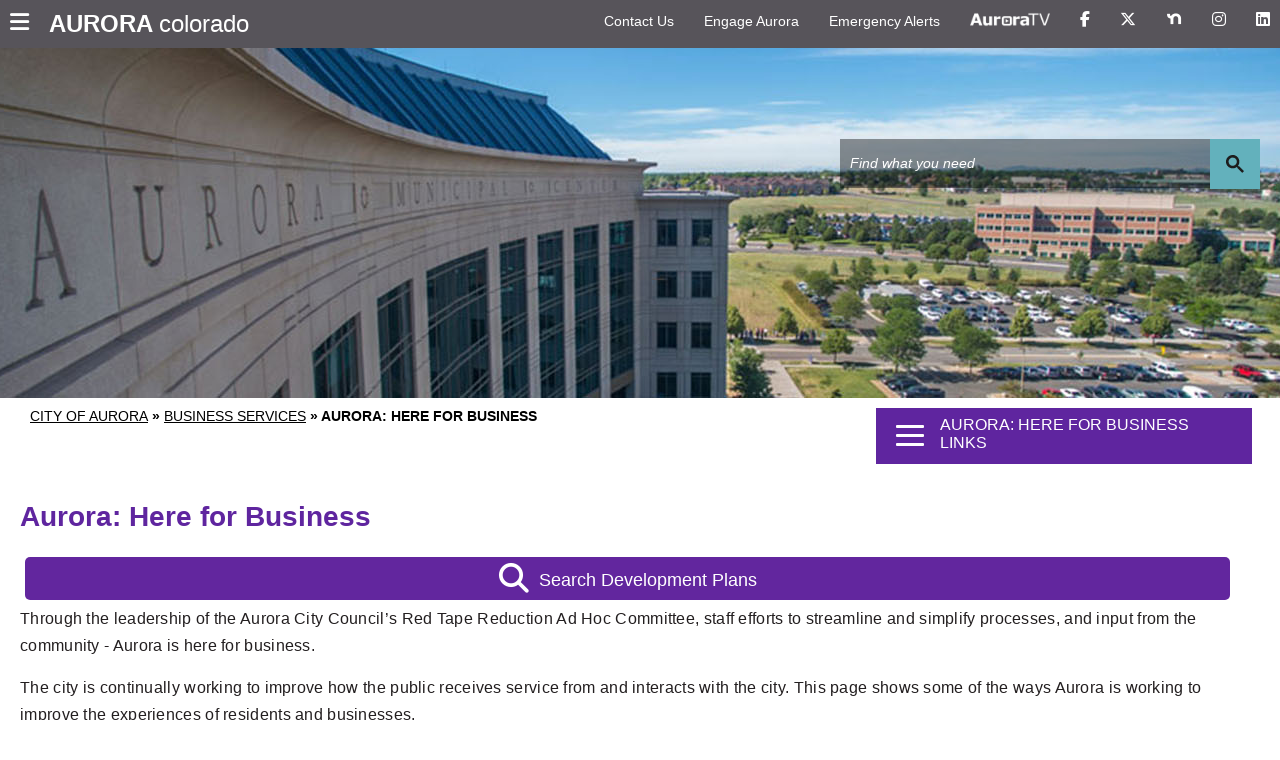

--- FILE ---
content_type: text/html; charset=utf-8
request_url: https://www.auroragov.org/business_services/aurora__here_for_business
body_size: 56378
content:
<!DOCTYPE html><html id="ctl00_html" xmlns="http://www.w3.org/1999/xhtml" lang="en-US" xml:lang="en-US">
<head id="ctl00_Head1"><title>
	Aurora: Here for Business - City of Aurora
</title>
	<style>
		.cssIESearch {
			border:dashed !important;
			border-width:thin !important;
		}
	</style>
	<script>
		function focusInInput(id) {
			var ua = window.navigator.userAgent;
	
				// IE 10 or older
				var msie = ua.indexOf('MSIE ');
				if (msie > 0) {
						if (parseInt(ua.substring(msie + 5, ua.indexOf('.', msie)), 10) <= 10 )
							$(id).toggleClass('cssIESearch');
					}

				// IE 11
				var trident = ua.indexOf('Trident/');
				if (trident > 0) {
					var rv = ua.indexOf('rv:');
					if (parseInt(ua.substring(rv + 3, ua.indexOf('.', rv)), 10) === 11)
						$(id).toggleClass('cssIESearch');
				}
		};

		function focusOutInput(id) {
			$(id).removeClass('cssIESearch');
		}; 
	</script>
    <base href="https://www.auroragov.org/cms/One.aspx?portalId=16242704&amp;pageId=18633183" /><script id="ctl00_00f77616769f0d4f891b41dfda94e8b04f53f1c11d0172b581e651aeac6863a9" src="https://cdnsm1-hosted.civiclive.com/bundle/js/vendor.cfcd208495d565ef66e7dff9f98764da.js" type="text/javascript"></script><link id="ctl00_c8f4c6c953812b601a957ffb85881e061f80eb01e5e8c670167b133b4d5e4bbf" href="https://cdnsm1-hosted.civiclive.com/bundle/css/vendor.cfcd208495d565ef66e7dff9f98764da.css" rel="stylesheet" type="text/css" media="all" /><script src="https://cdnsm4-hosted.civiclive.com/common/resources/DesignPortfolio/SiteThemes/CommonLib/scripts/url-script-v4.js" type="text/javascript"></script><meta id="viewport" name="viewport" content="width=320, initial-scale=1, maximum-scale=2, user-scalable=yes" /><!-- for google search --><meta name="google-site-verification" content="lV4pZDA_64dNPBhCGXa3Yi9YzHbTlv-LaJK3BvJtvpE" /><link rel="stylesheet" href="https://kit.fontawesome.com/bb12cb2bba.css" crossorigin="anonymous" /><!-- Favicon bookmarks --><link rel="apple-touch-icon" sizes="180x180" href="https://cdnsm5-hosted.civiclive.com/UserFiles/Servers/Server_1881137/Templates/favicon/apple-touch-icon.png" /><link rel="icon" type="image/png" sizes="32x32" href="https://cdnsm5-hosted.civiclive.com/UserFiles/Servers/Server_1881137/Templates/favicon/favicon-32x32.png" /><link rel="icon" type="image/png" sizes="16x16" href="https://cdnsm5-hosted.civiclive.com/UserFiles/Servers/Server_1881137/Templates/favicon/favicon-16x16.png" /><link rel="manifest" href="https://cdnsm5-hosted.civiclive.com/UserFiles/Servers/Server_1881137/Templates/favicon/site.webmanifest" /><!--<meta name="google-site-verification" content="googlee16c7726ecc34510" />
    <meta name="description" content="Welcome to the official website of City of Aurora. Aurora is Colorado's third largest city with a diverse population of more than 398,000. From agricultural outpost to military bastion, Aurora established its foundation as a driving force in the west." />

    <meta property="og:description" content="Welcome to the official website of City of Aurora. Aurora is Colorado's third largest city with a diverse population of more than 398,000. From agricultural outpost to military bastion, Aurora established its foundation as a driving force in the west." />

    <meta property="og:image" content="https://cdnsm5-hosted.civiclive.com/UserFiles/Servers/Server_1881137/Templates/City-of-Aurora-Logo-bl.png" />

    <meta property="og:image:secure_url" content="https://auroragov.org/UserFiles/Servers/Server_1881137/Templates/City-of-Aurora-Logo-bl.png" />

    <meta property="og:title" content="City of Aurora in Colorado" />

    <meta name="google-site-verification" content="tZUfOw_eMPfcEFhbuuZhhU3oZzJvsNQzHGxkn7GANE4" />--><!-- <script src="/UserFiles/Servers/Server_1881137/Templates/js/bootstrap.min.js"></script> --><!-- Google Analytics --><script src="https://www.googletagmanager.com/gtag/js?id=UA-80181295-1"></script><script>
        window.dataLayer = window.dataLayer || [];
        function gtag() {
        dataLayer.push(arguments);
        }
        gtag("js", new Date());
        gtag("config", "UA-80181295-1");
    </script><script type="text/javascript">
        /*<![CDATA[*/
        (function () {
        var sz = document.createElement("script");
        sz.type = "text/javascript";
        sz.async = true;
        sz.src = "//siteimproveanalytics.com/js/siteanalyze_15203369.js";
        var s = document.getElementsByTagName("script")[0];
        s.parentNode.insertBefore(sz, s);
        })();
        /*]]>*/
    </script><meta http-equiv="Content-Type" content="text/html;charset=utf-8" /><script id="ctl00_d811866f2347c45bd3a0fe77a237af6a60765b254d2e04324bf23e6319644c76" src="https://cdnsm2-hosted.civiclive.com/common/JavaScript/resourcelibrary/ReactPortlets/reactPortletLoader.js" type="text/javascript"></script><script id="ctl00_007e1919cd42cdd5583cdcdfaf4437f725a9db464eba46f47def4954760764c0" src="https://cdnsm2-hosted.civiclive.com/common/JavaScript/resourcelibrary/ReactPortletsInit.js" type="text/javascript"></script><link href="https://cdnsm2-hosted.civiclive.com/App_Themes/default/merged.css" type="text/css" rel="stylesheet" /><link id="ctl00_dc305833187482faafe006c75f5de7724eb7574475b408f7a5f497114896b9cc" href="https://cdnsm5-hosted.civiclive.com/UserFiles/TemplateStyles/Server_1881137/6123.css" rel="stylesheet" type="text/css" media="all" /><meta property="og:title" content="Aurora: Here for Business" /><meta property="og:image" content="https://cdnsm5-hosted.civiclive.com/UserFiles/Servers/Server_1881137/Image/Site Wide Images/Banner Images/AMCBanner-1800x350.jpg" /><link href="https://www.auroragov.org/business_services/aurora__here_for_business" rel="canonical" /><script async src="https://www.googletagmanager.com/gtag/js?id=G-GK506XC3FG"></script><script type="text/javascript">
window.dataLayer = window.dataLayer || []
function gtag() { dataLayer.push(arguments); }
gtag('js', new Date());
gtag('config', 'G-GK506XC3FG');
gtag('config', 'G-DCLTCD9EBZ');
</script>
<link id="ctl00_c11ee3292ac9e5a4417635135583c4bbfdb8ea29573b674250c4d49a2a0ace54" href="https://cdnsm2-hosted.civiclive.com/App_Themes/jquery.mmenu.all.css" rel="stylesheet" type="text/css" media="all" /><script id="ctl00_c322b83bd68baadb3b50174e9bb777a6e2a207f953b71156195b3059ebbbf2a1" src="https://cdnsm1-hosted.civiclive.com/javascript/jquery.mmenu.min.all.js" type="text/javascript"></script><link id="ctl00_858513909d4e8b69d07843a82eeaeb85d37c02d506f9ab23223e36897aee454a" href="https://cdnsm5-hosted.civiclive.com/UserFiles/TemplateStyles/Server_1881137/5920.css" rel="stylesheet" type="text/css" media="all" /><link id="ctl00_62d5b5acfac205ee192873312c44badb262caa3410605faf69de8c378b5dc098" href="/Common/controls/ContentItemModern/css/common.css" rel="stylesheet" type="text/css" media="all" /><link id="ctl00_164319faa52c08a682d131f2be2d6375aa61c49d90175e9a033b492dc3cd6b7a" href="https://cdnsm5-hosted.civiclive.com/UserFiles/TemplateStyles/Server_1881137/6434.css" rel="stylesheet" type="text/css" media="all" /><link id="ctl00_ecd308d9e95280ad2747e40aaad26313039256e8a02a9d3cfba40cf1d71e06e3" href="/common/pages/PortalThemeStyle.ashx?templateId=5877" rel="stylesheet" type="text/css" media="all" /><link rel="stylesheet" type="text/css" href="/common/RichTextConfig/CustomFCKWebStyle.aspx?portalId=16242704" /><link href="/Telerik.Web.UI.WebResource.axd?d=PMrIT5dOWaVYIcpFWUE4nPnmLmO0BrM2PYzxkd0onrXbUpetimu5wKgzw7EGIxmOOVDwEK6CbI01fyEW3Y62LEDBs-5cgre4MBpJPijaMfuobTlR0&amp;t=638875788934013290&amp;compress=1&amp;_TSM_CombinedScripts_=%3b%3bTelerik.Web.UI%2c+Version%3d2022.3.1109.40%2c+Culture%3dneutral%2c+PublicKeyToken%3d121fae78165ba3d4%3aen-US%3a7cbc26f6-ca02-483b-84bf-df04c025957c%3a92753c09%3a91f742eb" type="text/css" rel="stylesheet" /></head>
<body id="ctl00_PageBody" style="margin: 0px">
    

<div id="mobile_banner"></div>

    <form method="post" action="./One.aspx?portalId=16242704&amp;pageId=18633183" id="aspnetForm">
<div class="aspNetHidden">
<input type="hidden" name="ctl00_RadStyleSheetManager1_TSSM" id="ctl00_RadStyleSheetManager1_TSSM" value="" />
<input type="hidden" name="ctl00_ScriptManager1_TSM" id="ctl00_ScriptManager1_TSM" value="" />
<input type="hidden" name="__EVENTTARGET" id="__EVENTTARGET" value="" />
<input type="hidden" name="__EVENTARGUMENT" id="__EVENTARGUMENT" value="" />
<input type="hidden" name="__VIEWSTATE" id="__VIEWSTATE" value="cwiR2rtYKRHdcNtFBCeFjRM9oefd0XTbeAenTnN2FMd18jQQmRKFhc8sIUUTcxZr95XgyfxfXL/o9cy9h84UcDyGMNiin7lEZVIUmJkfP+Af7xGwEUfy0cjwriKEtc1zuIN0bmGyDEwECoudDm5lmyUdyYw8ltam0Gw/sJ9RkY223pvEhOdvZc3ZjGbePvJU0/oJ4fzx6XETHu/Zp4JCK+KDbvWru/kXA8Z4B3W486HzVu6jCiEtjP+CYA974fjs2J4BQ6S7U9y6EekVehH0+Z9q6NuCRlozhpY8DYv/V8+cOSQ999yOKS8aYD7HSyAPaH/IjnYO21NUyYcg34jP7rWeo9UrdJ3oWP50FIqfe7QovQk/Z29LPOBLT1SeGvGNJdh2m0xyOfOLKPcXesRIpR60mlcYR5EzYeoynioQ1raEh0fbnOdXGQquqyG/sr/E91Tm3SKwCJVFyiU4+8RTRSFQTKIh6ii5UygEssb3IWJ7vhK58de/gL9PxM3SaVzMx1jdtjQv+ZV4OH/H2NJl65klxdlBym1LAfAY99hHIm5wfXPVcZRqOTbHNom8qiSdrvdrVsehLHtzf2HATGEZI4zKsajOlNNJfc5vVnvyA3ujCuBJghk/NG8JNhfJRkeFgZ3NEfPbDTbmxCJYYw/rEmMy8/UZYQJ8nUDbV+gjvBomMp2hhMXGjDhdSd11ZTl2W9prX03U4JX4FPFzqgXAZntbo/Par28+HHTSkyYl36hgx0OTlUJaPMmWMP1HtygPEGWGKGz8fbTspUXUwI0tXFC71pVsKjY9etQj7y1XN2kImGJ4fpKosnxy7Hwsp4BA2SmpjmvfMHt1700MtGrfFPPBv9Zjl3qLzhxe1qzO3jMFNxT6aV45OU/siZ/PDx7Ri0jE6HzJ73IzkBaB3385fWHUneDk4/S5RxhDiBmhFMH25KlMaT4NW9GEPiCa+2vqBnzBl6xUV44SgdPQSHggV+V0XkJ3VMG9qii0YFrCBkzJby3ZJmWeG0CPBe7dgv1O/up4FKJWOCYoQzMZQchXM5DVDu2i/fkeSDn5KaGGYkn6fd3msU82Rggg+pV8dWCNCWYnVQn9uRz4vP4muo7GpgIp2471jnlHENHuid6n812MFKwhCDjzMb+S3YFxmmjYVLDW1LIzLrvTEux1b31/0xCzigJ0vtqCIEU+3wN3ufmLVtSbWzuQcWUKyr/fCdPFJFyaM1v9ojsI++sbVFSyIc/AJO+KIXijvzWO5XBWyr7iAzcbZeqYpptV2s4NRm3ejwHtVHnfHhXh9GeHYNSxKLYc6l1it3AYumWhTQEHYYLS+jm05XIf+wH3+2UE+pIBpLSxJMLBibcBMZ6I+EwYc6TqVWf6ToPDuyvkURj4Zcqan/AvoyXXmasDGff1hI4b2EPsyZxHYPESRB91s+JKqD87YufizIs6m/+vQgiBWg7c67JTENvTIKIRZ/O7+Vs/qqO3V+ihN4T/6b+lLKs2RyPvIFmkIh37/DAleiQ6LPxAVQZR/PeeYCRkUqeJNq2cm32xjv9pJmrJf4jAhxuFmCqXdrU8Ul5y4oN46DyEf+qlDefZE/EqFMg7gPeM7F6PG7bkUiamAWCSwrGzDMfSQcubU6v7S0LTBKd4xr2LMe9ySJSq+mqn6/6Vd4lsmgAdR8okKEE+2NCLGT1ETt93j0mETUr3XIm5m1ob9bAmbV1nWNm52dID58YuhmUAe2tdrRvkDMziEKwWZjzMGPdc+5XFzq63gj936grLsB9Pjy2ejLmIl7zEr5/WHvXKAZ4TblFMgARgxPySd3JT2qlwWO4cOaKZFG+z7/MZy3+ImaCvXiH3zXQfb18pymQo7Cto1YvOjaegcL42cbYHaTildBns7TPYpj0iv6XI3joFQsCyLvQfPr6NA3lqi2FZVV7Ir8q+mUjUMsDw0sgnf870AXxFx4XKbUUJrwFK+wfc9SvwRt0UNzwSU3ITb33s1/QT9yFFgBl0vtv26eZJjn4rOGaFp+hAJSOMJPEcISVFGTS4Eqeiz69m8kRYNpo2B9vbjfJ0inv8JTgNw6yqO77R1WiCLHYfMckgeikyAIoWbSUMhvMhZtatyr1Ilv1dMyBokRw1pFoegqMKCDnDr/gcStQq7AOyAqnTwnV8WX6zO6fph+v8EchecIbRHDdWHGi7xpnVX1eyw/1plPE1jBNQIBO17Y8koPV78CluwtEdDjRY/1TbhC65w5JRW/GEiKy471DCMWC4r//aY0tB3llii4TMfeykeeqILR0IJNtNqBG7wjyFkAJoYswkc/c1po+5Iba1k10qSM1DLe2mxVw0S7GH9Mso96/o2DYrsYsA7cqu7wh/u0AeKTR2s83IY652nWe50JVTi1tiWwkUmvuqld2xyXnSBa5V7XHKOJpZ11jnE87U9ohQLUwQNnlD8eVuIdaYH0lPUZ7oz62uaTomblsx8BV6F3hv/D5w8SPQYrs+TVwDb+LFBOvoW9fB6fzZYOCAuKZsKqKGv+z9X85wVOa8IVRZR+lAJqsNl101WHjZicnr5OMSeo7CqE3dm7804EXoGajjjKYy4sBuXEbesWVMkYl+xKftrdj7+Sl6qOeOqOyvHi6fWh6eGv+2WUFwu3cjv1nHfSRJzhDFIitBlg+xUVCzkVy407NgYiW/vX0P9wDAT+WivfOpw25Z+VD7IyIa+jgUHKtakcNsWeFug4V6j5zz00giMExHR/oft2SCBphO9sehzQi397BrvoS92OBC1Qko0L9Y4ySDWlLI0lVztsWVtu5mwsIckcbMei1AogPj4H8JUgFuAHSWLl7DTpK29x10Sz4ix8agEX37y5Vw90xrgUnmmHzt7sUJL53HcW4M6ucjC2U+ry9EkI0f+rS/Wjm9FOT5e1rAoHFfTpfNz0B5N88EqV9iEKuDw/I0QinLYnCj+6XvDSlMUjMOTLg27MSf1bZ0EgPaZgKi5cVQHqGCbq5eqk+WU1LMTdHvIyLFrmAFov3Lf3fEHGZdVln9CWQ4hVN4eRGVmMtI7qP5jqvRBk02gf26/[base64]/aPMp+YwGXO8ZYv4UESVyURbW08TFK6dV3ipHjHZPUiVfcvHOTpHDFmPvkzOzkZ2v34mD+OA05p5Sn9p6woGrYxUVetjwt+kc5O9Ou6Ea7J0JWRQgf1wuQvec5FFl51x9sh6rTWZ4kVcf07fHXgRVNUbESPA9aemFFRKo9pZGDUcXN1Li1m+Z+8/h1GLT2Df/V8dAp5px7yLQgC4mzAj95qYigqaOkdMrHL+1oV5wMRf/1wBX9Q/NeAThckaGSir9qjullXKiaomBtg1mJq+cWXp/vOtJpfZBfLuOKftPHKMbRT/Xm7u1apMj3vCthkxZOKTm9CqYSj2k8n0aL10KSDApWc2TbVhsGsMgeEut92upOmoDmtRgpdhtu2/GLwZ0MaBNRxUBd9aBafoUOcP+wtHifvFluUctHwkgwqlIDkghfbG3v3rreoLD7sfyUrYtjjx23hMyiFPmPI0/xOqibV8crxUM4Q96zeAQgA/84ub+Ee5YWrp1iT9GNUzXl91XLh1qKsiyDz0cZ5Mh4ZYwqQRkTHnqw+uOBnVovl3Hb/X/UHtl5QlAobn6xang4wdCBP03eNTWM3Nw2Lkvsc65PJ696uzyo1qNy3f7Qr4da0mIW+pHXlFhqnWol3F1PxlACDnGcYdOPmyv44x8lo5E+IpnnZrhyzCUq8PxjOR8IEW8/VatI1Qq2HxbHed5/yBuFWrS/4FXsoZYwuinR9vtUkdg744MB2BVS+zQ/o84JZm84Mi2dvji1NWgkMvCYmvLfjXjDjsr4a72MxG72e55R3o3eZ1mptXlKRqjwsgkrqkp4IgzWTkI+kUBDfR5QIR3Xd5G10aj/3GE74rTyeVSjVMHJ2BdCtD2Bha/fPyoGNY/BJv8umDNr7TCUV0xUiM0qPQefkcoeVaiPJDgAOYAgtdGV8/EuavWDN7j9/5fkc0TbXKeLGy0JIW9lvecADG3iC1Qx+tCU9bqPz65Cwhr2sohyVJi0KWjLrUuvisO5Cn2cMnZP/sDg8hdiaZAXeRMo7XMnLzh0c7fkz5/t8hNx9y003N/eMVkg1G/9uBJLY3prm4ZH2VJGfvzzrMaXF0PKrpA1nweWWcN5aVPGlP7jHSvGoNIaQCNdzQvD8jozG2rysEra2LYhZ8UOQxjZSBhLQeQYmzaUlVizmBSeZOr1QDwxOBW+qybOn3VZZr7K+Ne82NoEi6p2P8/JVlurH0ARiyTc4yT4fe0M+dm5ljb7M3dEwszWo5C6mbahj/F5yZMbdlAo3qDjEURylLDVsKT/cFdmB1YZu//Pm8WiUhj66al6EDCnlczwy05FP+C89Eu3tbD6pQGbtbImQiljRvn810xH547CS2oJ1N/sLcAsGNekLDEpsEnBgEiw9xmYifJa6mQo6oJW0lqim0t2MlMUXi4Wi88FKG4XVUeni6ute89WYQNzrLpUFbhvlNFqgCOe2RKIIqamfxLLrO+r25LyyjHaVJFE6f28qHIj7SeSsoyC/fad/a+zPQFVfwDA1OQg7+HhifRPK2O36d6hvOOqDL1HOASptg5ePg0Ej+02PBAJZbjUgmmBCiknQZ0ilPeQXR88ryiSQlHDUkJBB8f4U0RWgm6+QFaTF4bKy3fYDkt9T+3e4LsxHAcSVQxoD+59L+sTJjQTD3yEGzX05mG/J1ZbyjrWizptYEhXlXgNxNP8o+tNnimYPozBJSiXstNVyKU83cBe3zrJF4tcJyd0siEKAU6SMqdxvU7fqXGIk3+jpSjsj2OEiW2PMZ4xbwL63t7Oo4nYApDIeCfaxmuPYFYJfCFC9L1mV/GW1COE8yLHWkNRXU1XWsCJT1AAThJIo+6+CvoH68W1915e2BEh1aToX3dH8GHsazWDfzSn0Bi4yuaAbFu7dxOWU7fVEz2u3waiXUD6LXa5GYK2i/Cbm04UJSr/prIuSrt4nhtZ4bPOIeIuhEd3j7OxSsvVEQBRG1ZEvfxd6FbFK/+Xngc9RnLBcGFc7u/ifyLcYeA7WtQvpfovIOtfk69NagTCfL6ZGBlOZIGP8wWKDNeivLVD83ULU1mHhAehkcjCfMeXuCwc5oc5KR+oOzwbWqKi1eLhw64Njl3/BqlDF/nqmiOWkOhMeQJ8sOemJJyteegjsMfSjOdN8R89ISyyvJ1H1E1kXusdQQsvZMgRNpPunS5SmBYlZw5Hc6BrK77pMGiNth1jKG9Sitq+t+FvoT+WLMT/[base64]/2QWvL1GCyiY9oK2kK5xjNIOpp+TrBbcIKBBjv82Y187Zj6G7FGIza4xkZIcCXuLsGQG7vpGxWf5WXMRZf5DLWEc8z4NqQfWRGaN7iRxVCfw/Co7ku7tssZo8B8xTdI92ro5f9xeddE4B1ydh2R+viPjoWzqOwQ8wnVghdL2CS00SkPfC6FYOJQz1tbS6G1pCGzNh940WbRjkGhgAey/wLmlOhgGpIEfBeJdO206eiIh9co5fLoG+NbJRYVq5MVMHWlsYWmPDwL6PxEijoiT40tvn5lgEM2u4KznzoVjYRHXV8r7jbg7pt7kllXL34ZJ8+TIcK4SvSA4Yp/3Q7REepotxOGATjJe6qgOHWmylAnYWt5RwbGMhi1b8aR9bceZm3SKa2z21JI2SxejbsnhClHlBCuVaJbowsBHmd2k49MxFNLhIiFTCtkv3N3Ov/ACBVRV+H7yDTxshT2c21R8wZs3VHeDshSTVLRnCRjW5gOdaWH8j5pfiGtg7LwbIvCMuntAoOMB7YkdLbNmVkY+LN8p/PcHMob64hG+N0ZgkgvYBu72AG3IRs6ToEVziuqxbg6Dxhaw8N+pTGXQNlwT3TbKl8GinVRhHSCIcqK5C8vbtvfGhmmLl0JLqIfugpQ9vHC8GBOJvlelF+6Dd1NyAgj1kN00mDGkfKrIOQ3Ns8RFaX00NGspODr+SXo/Lkr0VbYs5BQMoPcnsQJpCrHhsnr/yTHVaca0LysNa6ALbIC795+CUoLSGFBuM8U/nOkfD8sQBj5seopdb9+iqWmmJP7jE/KNcwd6Pr5Wt3zVDeh89g2LqvLqG5KxnBR8cIweKu454xeJfxTUiryO4DBrUsPznsb+ub0dwjrDsus4kU6I36lK3HXOMDOrDQNxbi2jHH82MqGGxsFg9Kggedcmkn4JfnFlQL5lnh0V3l0R8ZvCElrbdoRvJC7cM9vpe5f/[base64]/QpStlmFdZvBy3/+Jma+utI6UD0vs1Js0aEujVyAUcZKeIga+VcOXlYqCDwXEXQjsZAtl9FA89yIEiQ/WnXjDR6fWAQdNwlCs1XnfhvQh0eyno2wgJtJQAJG+7zMM7DNfTAsosytzeg45TWLPBsy3Qv7ANfv4oSsZMifm/4ub5+xyhFrum05SKrLUTHHZf8YzlGxfjWZLakNKAfJzfrDXaXaAeUnZNYJJgPOoCvEhKsO6onYDqkQCbCaRJMiq20dbWkwG93hEHjsq091cDLNCkpf5/nzkiiWlzciS9qmyS8kGpUgFTtRaOkYWfbPkYZIrLjNTVddrN83xDRCWKm1SOulbEhkYLdNr6zhYGrSKUVaBTzdg2Z5CQF473kqIaVWADHTWii7NRW9egE49/vaidGoGZvNkAVYp/BJ5GG5XkdhkSrNJc4HjlWk5dT75j5Dxbr7Xcg1k8BG/ytOX78hP9bacGcrACZ/VBTTJdfSqVSzTOiH+o5YdoEQtWTrYnP8WbznyGDAzA+l3zKxsPgDSACDzKrHw3MegywdXjto7EZyp+Cc4zp64hnjwOXd7QLDqsPEEVKzFn2195p+/4bXeb2FDnSQENZrzIk1abvUPzD/q0EPfmFOWw6JT5AuNcL+HJIGx8IhYTJqwOFeXAPlP2WJVaHgNwTQsrymSoveQIhIHAsdPZcM2vR9/jKEBcOD4R5QJUzXEL0D7QUmFddwAF+H8qHxVehrnnMSm8VM0GMcxHIJDNknzKfr8oeGCQloa+A8MuVL6v4Sb89WoxVluj3hkW12mSh7jE+duBPfZuV8ojYSXIdmXTXQ7CE3PBdrPD6kktov9RZrzeFGeynFVZoFFj3IfatFQa5bvtkd4+Vfecr7y8mokx/s8AZIl4Q043v9CGkdoF8rFDrltQ2sO6lCN1rCI1geTL6BXMkWCXWmDIfsHVjWRzg3XHjYtan5J27959TXKR8TgZp5iiyFpvLsdl3Me5r1yCcFxW/sT88eRP0BHc3FJij89yftNoKnb05zLZPPlT3FwLglhwnNutuihmJUSzt/zh/nFuJCb9It8iu6oHyMA4l429MpCQ4IlcDZH2O17+eenMhlF+HP9hpZ3bf5pc9v3zvRY2Pliq499xYxxXgOaRGcP/dxebeo9XA2edsGx3P7jON/U7Q4BkcgKhMZtcMKdr0s3vPCVOkgkZKD7w2oCuUxF2k43HpJi1ld4nIgWyuA97nc1b7IcY4Ge5VqN3bedFAhcT6DeXEzLlxKt8KMqIugyZ7D9blIJsRQiU3K9ID63K7LGSP44Oc7PpDTS846DL80onaYW4ryM4VNleLbzxMeNlbiG/Co2mk9mH9xtwJKX1qkXemz5sXw+68/[base64]/Y9OC/sOSzzx+kJu1P56xoCvTyipC7FdtOfEnZf4wT5ZbxmLBCYo56BFYz9MNStxWjGOXKkZ81TeTWU+B2mLSRc8E88bG5gOQ6/4KxmcJfMMotWlVGisI+T/864luq+R4GRK4QGWPAK4nVJApzT5x0RfioM1xf5AQWsG0AXoVdfnVzT9i1uAvRzHk7XpBRbP6tEMC3IfaV2Sh+mProcb8Dt6onADPWTpQFnpdDv4A5QDZQtjLSrdOz49ns/rB8XyvF+d9zJb0sXT1n7lfQ1+u8Gw5IpYpsMOzRkZmrURGvn+vg0ZQjCHVkLqNS0JuMLcKAneU+yM7tEOTtn1lZgu0BoKH2fWns3Fi/p33ji30p8BOxWEkIKid9GoKw6LjzgAdPZJkqZmGxC1I3MZ1RPIMCfEcIrJv5bazcOg+UHKRGe7bCay7/Qkoj9a8MVHKKzNnzKGCHv8966bxB6jBbq/I/[base64]/bdXyqx2iUul3Y0mJsiMX4adrEC2ZXHWhRbz1oRg91vZ6JZ4+yWASZgf07TSOXtn3SbEe4Jeu0+Clmamg8GrBrZNediYeMrOfAHe5xz8NOb78j32yYqKUJoDZtNn1auR6bjUU4WIfbPX8CM8BS5LeLwhyavaodoL7hf/P41+g/esWLsvRYpGNX62ax6yW+jNoXmX3FIJS9kxIEnQOs2WO7bC+TusJkEjTZZ7/J5y5RCxZFGb93uEcomVuTiREtOOFchIWZLix3oJbHcd2waAx89fzLZ7FwE1LEc4FQowiFnGAZDpHj76BxoBqnFl6vOeWnDaKe0p6JEiy3LvEgFHeGrszx0DRIYgf7CY3OtmF7QrmIZrRborfr3tl0IPF8p1hm2f8aFynFznAA+7M/qwpd0rrRTD25jCIFMfHZ6k4FEjphnBvj12pPUana54wZGLskqc/cvMWA5p2NjTMuvYZNVXVRBpuOuUfXeM69dDhv+AF2n45MKbeUHZvy4HlA0AbzSS5tzpvMCrahcyxs8cDXWH12sYpw9Q89EuuGE3bAimrhnntfxGNFqTvDR+UIlBfCj3wcFJuwsRZF0xnTbXF5H7W+MnhT/JsrwqOLQc5AYst21W6KRP9qJeUuEs1HZseAe2cRm1WHiIjpsQ67aorOqsZGJFHbKw9h6iTOSIIvDqmLan39Hlgnq/m7kBBb5jSnvZ/tPafqMtZ+MkhPtvmoDVrxLtKeO6aoZU52gpp2Q+VR6D7Q+bRj7rfpUeHU9rOmPRDRpyFDEPBEq9EKMjvIJjZ/i//xqwLmLelOckYHPBD02WlpE0MqOIgjkTnFGaGL3gviiO8s1hpT+W+JdljDQWhCNERSgu8cB+gmUpknS0EXiP3LkMmp9hl9FEJOsB6SFpg1gjgvavMkkGunTTzyAUKwlTD5c1A/rIK/HClB5t1K5+/oxBtTqu06ZBoC5WGsY3iYyxpyz1w9a1gWw0KtbEmZZHVlGqFnP3m8xQVRM4W5MQdWJnY4fvcZZzxU/RR1VaZeD3ydA8pUK4zAvX+mMJrGpW10zJaYcsXdxIqCDwFk9VbIDIaEZDGOnJFIF5Yoj3h2Sk/LlKhQKIqdRvTFJ7FvTNLsqKtB1wIUE/rQKExedWqAUGDl24oa0WuRUnSV0Y9VkA1NRoU6/mAjijGqY3qIhipFYfjZG4P5A/3F595U3GftqLGDmUHnSyhxEMf9g9x+z2q8h8/jmeK9Qd8N3um3tIcBQNVtMox9+ZHIhKlbLHXE9IJi6CDLHRxjqtDCzVP9ckkcQotaOFyGAkHs73BTYBnFZ6eJKj+Q6lWi1OVWiHyH/29Ff6W2P7bDX8/e7WrZh2PqDE7/2p5A2o53dSGA/HfDUO3iSh4qyiq2PobewlECbEczT3gBp7/CrNlg28RVn4cYvNjxMmQ86unD8YNeWKomqi3AFV4SEJdj9UqoMR3Fw2UiXh1ypgJN877JdrAOmQqLGondK1jZeCBOBxwf9KM57NhalzLyiWzUzYW3MtUKazCp6Nor41c0ZX6/ab5ZPiNrBNJfiC8ilP4Pi+oA+gcloP1jgpsZC1fqZ5cSD9x6nMAuD0BkOORp1wtyDAArbhcj8wezNonzEDI3iIApIN/PH3ykYFBVNjUS1psm80Gp5f1eGSrYkUOwsuzRSuxzU4DUaJKYXLH4OOIPqQ85U3zlsGiJCh8ZnO3gKbhTMdpZB5zz6h1ZSToXy/u4GQuQAsuGzK8/IUNMf9LikpPCSO7h7TMWp+F23128dJ0R/qwcTvP9p/xdqEChX8OSptdjP+Kc8p8H1vAXziUMtpSh1bvupI6vorZmqTMOVPCoLJBu/CIiT3EoV3jvbHGGHq3+PYBDOkutYZfmgbT/h7cOYDtNeUDYVw3Ng2T3A4MlEU2A8165eeeb/QO0BY0Gf9CeTwz+LKk8ysi0m+Dah/QRciKK1TURT0ihKVYV7YWhGZo0Qvt3PE9CkIVcFdWWiHJTYKJHjQwrjx7SHw1A26VtZk2eTA6G32qYBXBIF/hJm6k08gc3aa9d7trwnmHMRXfnFQJCSHySc52LqETz7FchRKL9mjPd4R3ekPHRKNU3RKgUn9PL/tCdktbgYKv5jfI6Bis14qb5cFUQPYeJ+4IxjugWcZGZpD4t3FYD8/D6Fbp3/0zi6lEUIuQfsCsUM94vqiSPEs11BABPSSjnetN8kKOkrjn37tqgLAXkOKSW9iybOxAxEpqQLyWtJsCgwI7n06J8rnn4FS8W/Tf6+ysRC68qirFs1od65Qok9kT7PFgv41FT3Q6EtuGzjjjhfWlkCumuEu+nvc7Zn+B2T3DbZ0U8E2IN7p1/SAdW+9clyHCczDd33Py07NIbw6ek8oQ4a05t2bgfQioUuBndBpYHs/pmL4/f034WVCnYMt2naWmNx89DgNn6FZ5PCitpkKOokpNFc20wtTMtGXtj/C0bvKa5DMSaWE4hRh3iDm3yAfenBjEK8Qtbgu/csjgRho5Es2iIxsvW6RyGqevNNhcOhwQAcFLLey+zNDgGUMM7V/5is7W5u86MtjIpoLWqt0uGsZNBNeRur5uyC/WjqM44WTXtaa+aUfj7OTW8B1r7+PBM98vIIrTqRTC8m971XjlIWeA1ehNtZoVFkUrs+HcPwxL2E2IzCqD2D9vDTdviqPpWjHIleDqbAzq7xiSoU1OP8rZ4V/PPH68Ku90k3EZGPGNwyTy60zPt9TK6fNJNh6eocRqzArjrPzcdQyrQ8CTN/iw4noYlRjkcZYFroXCNh5KY/jD5ON8sd4M4h2u2UOWNqRkBrFolwMHtKd+YXQ8EBFUp6NGedm4RS0j4oRJivD8GG9/3ehwgZpm3a5s0ae/[base64]/lDqHQdozbsGQxQFZjKRqDfwSxkMJAAlY0/J2TXflgvAF9vCeJYwZpNMYrDNfTrbuwW2DGWnRU/xE+tlRslSUACpg1WZKOBrKasTzGE2U+WNPSSsSQ2DdYDE2KvNOFPWiPx1KuGz6JUXYT494vRKY9cLbNeio0Hi2bzjZo1ZgK6UaUkh1VAcptbinkmM6g2bmQPRaJsdBQniwb8arUE8nLTRThL/FNjsuGcfms00XFD1wkOYzE6IGin78+EasarksI3vWU/hYd9hTXts2aUaPVNzvK42whSo3tVJ0LZl/fbFs9+wByzjM9JZYEkUIW6tXw8pwFR2OmlW5bWpo8CSBokQA4jNYN4PcKnXvomUfs5nOvly+FHfQ5+ccrCqF4yEcrZy0XufJ9BxragIHKNFkONROGSHnFwdHaI5zvMEJGkBiRoCe3k6P0uyFKLQfVop/lWiOBDhXFkKfo/+wMuQVRSry6xVPbPYEYaXXJCgovJpq3CA67foAXU1dmhuboYo2jdL6Bt3rnhx5pohq5UC1A3XKRCiLj5WojBFf/ZNOo9kyldAPM65ZjDy1chBySbg9HgfKy36m4YAGwoZri+XTLFSCQZomDatabi9P0oWKN30JPJQYsFPholirrbBVfgP8lhkJ5+OMFUzQoiR8cwJPVsOi93mX9SiSmHkmF70jAxpN5iM/OdJJYXqIws+zswj9iuwZvPmi7bDzOm/MmkqlqmEjnX/fbFOjeW+XuA8UUPfoRZSSamHXQyE57FWmYdrE2P5gz5ych4uFRY4V6EFJvFnJgX7VpXe0WGQeQ4JdYw9U+n23Frlmrg+lTi5orAn1hOnz7w9/9Q561E3PnU0JLVeNb/P078iAkt+bPyGcP3ymM4cskE55s7Nxp0k5dz3MoFGxDCWk3mI+/yGC/oIrkfZSkl3zLjCbQUR9W9WTJIfuSUsn12meJwjoYDodj20x8cj1mhcT7RS8iIMicG0nsTS6wJ2n+6wLEkPM9sxemSsgQB2Q8yRO59wKpw8XYt983X6eICTmhMpb0z4jjN5QC8cS0pyZkqDdIBx/sDvrdbGTvvP33jb4hu9L8M96JtJfEUS/seqwOKbJ7Yt1uKYtIvLSswfzi8UCYqWGGtL+GSnrxhUnRzR+bJ/[base64]/w1ENUba+liJtB9Exi05wLT7QaQqWe/51/cdv2B8m1hbqJGkwpN1M5BawhiMEmTv4CDNgzoykryWoZRbyl9KHo/VN5SebI0pagLlAzNy0H0rOFads6hWXmLBIRD1mBRttKTZ9TvVH20GkYcqsEraKbtvP0lxl4huwTJep0W1RYt9S7/N1aqY1hixsy8WFQkhYRhlndL818KvuEs3tGxQdV1ovoKC50XAE8tWjcLKvU6apEoEnwsGlBIYr30X00pRLQos+G1ugDnvPoonWeVpccqUwjQHSSs8bNf40kTjJnLe8wNH7JKdiUmWQ+cc1QP0xfyC7SN0OWXa8FsE0tUew+hRd5EudeUBPe9DcU+KminTJSAzMk+ho/2fH1pwyC12EdkWgLdldI2DxZOwQ5VQC0pfE36BVonMvgZXEFtcvNWyGRM7sC9NlcPHcLZHSt0GWDFAGAkozwf3HLfo79HcUaOUZXOnoIfwO81ONh2ZXSBAXuRwtarKdi56l2gJKITIHpYwsnHCaXE0GYesbgBC/JyvtxwjtmvdV3dmvTgyGHIEvJhJdj8HWt/[base64]/AZNfP/IhqTmbG6FjExduVo/5T7xaXmyX+3RDcdDR4KhQaQeqEJeAON6QnueD60PEbxSKrTQRF7++XJgA1dga3T2buZotMq/6NbNhU8BVpBxMx1Vq9CeL6a/XMCdds75rap9cEEbpKagWTh3wnS3w6le7fQVv05bAutwBidmevnRqxGxlBUIjDd0AvSleAJ37JcflBh2DU5PkKkxGFfGmKyvU8hcxqyyVDfyFXr5WwwOq2WTcBsXr91GaxBRzJpMuMflg/Sl9tD1zrAhehbSrDqiNlhwyKi188qeNBqIaB1rCTSSechWRGuUDHo9Od7Js2y76DkYCnFHz5GNRTaXVvOI1pLjoavKN8h16SgY/T6huWy/[base64]/[base64]/d2CEqP/BKSVTK+Gwvz9IPaqxIwQo0u0Y1p4FPthy4FSILPGzM9gmfJbFijKP2u9Z7o0tWKFH4WBTlRTkg3kOYR9zSomksGrhkfA2J9F/DS7N3hXHOxlLwGHQuHQ668nyJ7LG2B1otQSgjmemDt92VJwuatz4vFE5qbNkwBXWSKkeCGVFH0k4LyNokC6DfNRxH0q5SY1Gm4V9/h+nv6MjfFrCQIpH36u3honrGTsobalgrnwVOxf8B9bo7SyaN/BPTL4S13ecb8uzOVhG0OIA0gqljbQCMH9HOva0BHKkFDCH4yMHsJWPlQWrZXkxloOjcfVqyEh3x/oNc4ykeC7zYpaFRHpamM+MVu7Wra3p3X5/dvzgGjnrkoYZl1rCEPDaQNlRhtf17WT6LfczNN6re9IyVMNjjpwY6Bn678N5QBFnmxrET9xNNE0QNtspTxgk9GAdlyMz9cvp5HgOMdbEMeeLmaA6glVzYBEaWlv/WORUQltQcOeqfoTgcOuTu7vp4VTTzp3El1zu0eLhQ2sensWbwXv3B9pz7X3yfvMlBfkYXSsO9cdqU2fpaSrQWEGOJrGkDWtFh36FwwaAFt06+tzJhSN8P/0AzafnzV9NLqdaK81jJxvLB4R/0J8zMd4VOssYdYNGKorCXpXMJoXuu4I+SyBBqBPoqnovZyu0hIk+r1nUhbatU2mxDQARKm8XkJH8zEvQjEXRECQgpz/yNHqhgbYjMpRX1z0cWMoY0ydPJt62gXU+0IKkmjhbbGnlZvJJ5ccEQRpVsu/Xp7ZHNbgMC/MQFrLFSdV+TXZXkQTvuHCl+wSmy/ceEpANeviLHX0BOVWNPDKkzyhEgeBtOEsZBhqFB37BEnZ8p51qkCQ06EoB0BG3S2mhf1qM7AM/Cu57SEHk6tcTCCWs8fQf2w3lWoGLxGfHJtC34Cb4s9eR9k+bBbvOH+6QlpZ00HpM+eGH5NTo89UiyJLTC1LR0BmXijyVQH/lpIJ+OyqECVJvLg5sb+Hi9+n1FaCO5UWN+p47evaHDiRZHeizXN2AEasovZbjunyQQ10n7h71Mco30IKffVoNWADcg/Nvzlyj3UeHqUUklYVzCbCtUR9T/[base64]/tHZAil8I5bC+bnTA4h7yhosqYCyrG4igkT0bCJYg1f4TLRmz3IUWv6akNHwfUs43JZ8k9/JcFUhsnOJ1oXvh/tlS6E3u+jV5ArcENUMXVtWQX8UP7fvT/YsEi2h5a/scg8L3wwlA8c6zL8EQsYbrHhVPryxq/++4IgHzJHye21bX1AM93QW7OgHr0DqAFcyKwCvzIuw/qUuBN+G+VNCv670jRLbZSZmlI1oUfEZ7Db0omx60xLr9A60cn+9Qpx60rqgDWsaQyUu77aGHmhrS4EGO0sbVw2RMxmD5ZGxShyCb9Ot/xRJ8JSNIkWHcSUh0IdJxkuiXE+4wUJP7el4mf6TE5KatIa57S2+d9sFF41DU+Api78JaKkPG7UPIgSSe0icYnY49FZ4K3/5gNIjlQunuhhQu9Z71iO0O5heik6DPkwd2dJYRa9heBoQcUB67/I951TdP953lTsVA5+2MDfFf0EBqg+ul03G+ItUxMjghMJxYNtVwWyrAIr+dNzJvbBF3pcVOjFI/rF5V7z+Ch1nKGWYUw+z/CsIegiEr9iCOJZbHvKHiNbosUhxJdME6yQdNpFau4LpSxEK0l20T31dvS+rHwaSx8h4u5eKlUmPYK2o+rZ5gkWIHDBDLPpj0b4rZeClU1nte+FvBdeZGe9uUXsNb3thw3KJNaXjevLe/BnJU5/SV/rRRdCTEGlYkx8XdxkNLsoKqXMPYDkxFAOOajlp6X+6kVkT+2JPiXa0LARH4f7Vx4ccOnziJvgGq1TRjjZxp2rf2tmEacvODuR2wAP+S6EUacAdMJmKIfnujixHWz77OLGbSkjm4QeZKlhLA4L4BNiAx0FLr6i/wJp2Aa5esMm2z+kI9LxEu3rYw0p96eeTcgFu+XqksfKu/7M2IIWBds7tDc+Fl4BX+YiiIzqPP+2tX74Mkfjp62/H/1U5+r+GStYT0I5+9/eA+Hdxp9wMTitQAG6NO/asn/XY7OeLiJT7cHMhzzTaNCR/[base64]/H2+r4PJhllRdYb9uhXDbBdgIv75i3P43ojv/8Zs/nMsKmZm6/iHzHmkdcFNGuzULVDzWhsGCBEfU+vWehoF6OpPkruJf5irUoJp25DNRt+xA9O0KcyuPWJ3yf68+pzVtTIFQ3NUiUSQLIdBejK7p9mX4mi7YATHe/VK2PfJNOzm3FVY34tnhSZJoYrQmix7UzdtQGosbIueeYTayNbPiwRULy+iWx/0rE3BChKao9DuXwRTS2fBBZaMipfDtQHBMyT/l3C0F3TyQAK18iu91uT2bgdNfWcg6jm66Ir75Upy1zMunHaTiWjsx06KI2tb/gOo8S6lZaHFZvEBg2wPi7rYdvnGFz+jdwla2iBfTyS9+2sQsmpFvYW7e8dZ2sEyvDF7afeKRB+NfTL/xOw9XQkYQN1It+w7dQ5PXlcR4Im4jtVMx+UlfhbJDm7wXKPxv8xg4/O4SfoQAzmS1iAblA+nhhIwWBPob2pLs731+MI2ySH4iKtm+aBe2DW37g/2mOkeUK6ylR3ST9PRwOaWbz9ezWOOrleKdBc/ImQRjeEdKnQfZgU5B4ZpmequypPTwQmyuOuzPtkfkbVyx9WIQBIil55iPHSA90/rEVyyyeb+D1LKKYMC+qYFmU8Rnpv4hsCNcy7bFpFaMnEJ00aQpTn/QovDmeGd8qAcHemvoG7giLnHCJwhwgH7CJ4zHgycqzpludG/SFMipdeierdN+sTa88fnsotukeQMOsiMq/yLRtNKA1ZB/nQJl+lRdwRC7UKXSNav7P/pvnVcxl/s4HWa6LBtvFJ9gnM6mdtKM4XHwr4bU4jffcXzKMmff79zIYyP/ChK4bL0FIXip6Es/nf/[base64]/x9lBnkI78y2IganhY/Ug0At3leOIm9vkhZAu5OD0jcJXkl9wAMw3VLw/g18hVGB2q27o77S3u/4e5LO9gNrXU0a0j4YGmxUmEPKf+KL3smcoiV5eRNb89MGRkx5vgM5Lp2yjaQ12s6FNEAEWU8nEUK2BuI872Iir73tHMdLabUiutIzH36BhkGIKRRLfCZKCGOiwnMMEMRx9JyNXbwaBRmPNs5BVBzt/bEUlrDfyshLRJdmG1jO/5xWnVszT/GdzXI891KZedVukNU1ABrFoG4AgXSQBD/ZSu4aH1soczx0Eg9cxjcThu7A0jazu7/9mSBi3Fy7CE6NQrXTARUR+yQsai7AvspQfrpWXzzc9ObwL639bZJaqgHnicjLl7x3Y6gJZKXcsCZz9jj9KXr95pC3zqDvM25cmQ+jn7x6Pe4MDfXNCW/VEZcSD5UjPV2BR35CkfkbxMKBq/NdqjIdIxvk/+H8Iba52tDNC43Uw1DnkzaJZVJ87GOeH3HC5s+AQcbJtJ5ur4oPPeeEU95HUO/VygFR7uLleMJOUyKoI8WWxm8SZd+L+cIM3pzPLY+k8/50B4sOYhD9/SFq+bWzInQybVueVA3OJqreIIoUrM4igEWZIlFwTN67+0mYmnE4G05W2ZQp8+CQlOWrLLn9M1vp2J6DUd6edA5NsDAVVUXc13r/JtM/[base64]/vtYPJ5URg2zYt0Hf2M2vxIvflroU+iSNugxkEHiiv7jIClhnZXq+G+gDU2HUORVyxR8WMohV5Z5iRE35NalpWz+f7dzBV8pffSLGqKUkFWCvGlHo1+KxYrQPlS6/KZLfS8T8rLq/7YAXenyc8OU7+NWzVVYKL6sr7ZbCTrcbRo8RJ560ix/BhZxIZVrtnmAFPFiRN3RfVrsk9z9cOiATUlnPIkUoyUFfzQuG3IQ9CYa7ouZx3yz4+mwOZrBnvKeYpIHg8LIEGRELXthgvz+U6ixmFYAq8wpmp2ebMTtg35xfzYdGMf7X1mOmOzwAQ4vNG9Q0Cfn4lPyO8DB/7Q411ec4PeiNUvZaW8g6obqXV6rXU48QrAOYQVocGRvBLyHMXedjA1sPnAudNEsML7zoKhg0lQzKgkEw4inhHcPcrj3bTzzn1iy/wWxU1PCvReQ2PST0bK6zfxCSPjOKghxYulrKE9BxqZYpGE4AW6vr5WyToeXmqfrp/YHCoNZl9VVXWNuH+Y14y7rFA8ue0KjLu5qTMoHTmO5vtHkjbWDNgs+5VAru4Q/AO2RpJKjt+QKjH5aFjFjLJT6rG88Waa39LAqsUtDH6zeWXuY4BXzfQca89UVklv2m01Rgz/cnX81oVL4Q9yBLrjK69Kv/bQLwLfBHDgxavEskj02JboU/U8Mkys/KY5Yu5TaRr+ZeQHnYjw4lOzmZHlnHSEw1rd8K/ebeFLq29UIWrRgrhykOIDaJhWiOnTqm8rB3dhNz447vTGYcnz4oUNTq7FnrgX1jngUlJulNhgtmdBo8K95TIMAxEyVuz4owgpEhn4fokv3WAgzu2k8+8u/T8ipKrB5IKLnjf469A3uGiGbrQ1K+alJt79hoFiM5n5y9iJbW+xP1jYyNHG5Vvsdohv+Q6AcfpG+4Zqqrb9DrNEfvLiFtoi5aFXsr0SSPpqXga9dvaf5nKQVYKSSXNAp56WVdk4j9eYN28Fl0kGwcxI2CXbIFg3NuPF2OwjLX1V3iJCKq/KAMwiNzxXUTEZap5jizIxCQMZUlHgApUll5/4rFmBGQibH0MT1KsXsgEoy5oiKD1le3wDx2g3SmFmHs8GHwggHcaQYo/nac1fvXugj467MHf0ncu5GzqKSxhu2zzxYFCdQBamR8mlEQ+dI8AhcZLfVYx/rdt+2bM4Fcl+4qOByunz9BlPWlg3KALKcC/Gv2a6wCTZUZs/22L/aH3MHOjNSdrFkfIxhJdRSZraOrT808XW0bowMz/anQjK6rVnuO9pQkE+dtWgKTvkgQl0Nmet+iCiYo4vMj1xGOKSLoKtJRhQ0sC6Po2nDuGXtXd3FPCeAHi0iVIJWdQ0rN5W1Qb6c6bTWNQ8Gl+lIaS2LP/rXftSbq5xCIthBndwsQadaYFM7IyUtyqlMZNxPZxE2aEHcc5Xepp6FELYPAhGtwrTuOqzjEnBIckxEwpXLzP9VjL8n86q7R3TWJAp0C0ffPsjmjFECvV+xPwhTs4c6lmFvESCwmSSl6/GwS89g6v/EasqTMF1ojqN93Kpj4UAES2udBv8ThzWaHT3KZDnzSPgdq9bzybyiIk7X6v7YQ+GJm/dqNBJ7CE793z+jM4JN1CIcp4JhxEwgzxWF0LBvlzNv3vCYa1pqV4bnK992PRW9Nc1tpBiPen78CNkXQC4f1eB7i5w4Rjs1ud/SAhpObJyst4BHpujEJ4Vb8dzYrnVCo/JUuqvEJ6E86ERBdqI95OkGFEiPp0RQpYPGc8Z0rM9R6p0dQqfzUOtrzDCQ4VZkGlixoDqwI+IkNdotwKUEQSYAeU14nRNr+Nbtwcw73RQlHnw58XnusvHNIEGn1n9kC4+og87XBIA6rwa/fjdAi4MmYlaPBXfFNcA5lUJnBxKQPUaicNhjeJqXrzdUSGIgdqSNbCXXipZ2lY+luMcA2SilggiTZRSX/RPpdg4zSJT//irx1BbdP23CHLZIx+zCPA2ZG4610PlwlYPRNldq52QXI2Dew3ZIL3RKvbA5jpcRqTTKvnu7GgTgqJTFfCb7F8/MI1QhzItuVVPZZXsHZ680/tKmApMvK5D7lRbHoCp6HNsWJWGofK4wfrcZVX27a2DRWO/1yG1XUinDLtqyLzhLK0wblY4G5BVhK4s6559gy3zUB7g9UdgGCb84G8RN/CReUFf2E/PEzC2TQVm1ygaN9cHHCZuqOGVMBUl2wu5y1Yny6OnCsKnAqNtRXCN43gPw8U0Y/1gER2YgAYQRaIeJdan1MGxi6kj79VInJipc1p5Dybp8rPiMKXTwb7yBrqkCAgz4oDJ0XkBNwffzdduq9ru5iAXafyfY/SvSDOtT5WlObiAQGR/sl4b6+JtNHyZwan8/wk4tOI3dt9G3ioPgH+7HqnHvoLn/nq6wel/+FDp7acpxu7TB3dSqOW0Uyvu2PXLxf9Xj+bc0c4pdfbGU5BVXJdichiC/37V9/xlrkUS+vLsng3vg03hsNuxF1LfPmSKT2DCJEJOv09T3wMuhAobGiCiduk8Il5qlm6kw+72YD4GkJZ1M/jzcJlUaPJz9hYc5IidfVelnmpo0DAHyJ+GJ2IHdsDeRqQrUyZCLwpnFGNnPSgzRz4UPD1dsE3QA9z+4A6Gd48LlCQOiU0mutBd/PAT1oenceS1IlR6Jp01WDGkuo6PpDfCekCUANDiawVcStt9MX1e934CiqHeaueKEuYUSBUJvm+VGAtirCP+ef6m4/r07a0r7Su5I0JyhCCAARQ1cG2Wq53gOFqUeUW68yIs+cK6aLhSXZlHPydg+/bXnXCx83KQtorax68b8QgPh3qbWbHjnptngHp6qzZfgIsz8bm2AVTsr905VDiDPyvbfEx0eiuAeR7D1xdFCb6UezuW+W+eD5PptdmF5YEmC1uiH0ITddPD7SWWjHA6O/tZweoQcBtBZxacWP8+hWl72XuEpWB+uBqg7LJqCbB72B8YOJBHGbRWAzUWnWDG6mbuQK5IAqJ/NLzG+11k+GM1bl8sGE79mSedOxPCA9F3ckKpVCCJXDv5HHNdDHw+W8ZILr/sbdioAzJXIMosUIV79sR4NQ9hHxQEuKRbmNyGtFEjyyG/b5y6IXqgEmN/0+RVDBktDjOygCS3WLHQK9LxOS3FTvxZxpefft2540Vt5JNZJQsKSnWAOVz8JsUvmHpuIpI69qhir7FUZ+BfMHgR3MqLo5jR8Lq41972fcTJhK8a5iYTD/lREHGgTpnGJzlCLafjOqby5FH2MIMLKJF+onZYlrZGB42BIudWQ2V7k80h/+oqsahaGRaRBzkVfiJyTbci/2KT0gpkt63AQjn2x70K/[base64]/uof9AcFvDzTQiobzpogw1GD/MLq+3B2hbXxlejEqScCLwLlL34RET+PirvDrcT2qhrFpWs+w0jZD5tlBwp3zk2ra0MIn1PgBKW5j1wthxZekBG3F7SJlN+3xbnjt" />
</div>

<script type="text/javascript">
//<![CDATA[
var theForm = document.forms['aspnetForm'];
if (!theForm) {
    theForm = document.aspnetForm;
}
function __doPostBack(eventTarget, eventArgument) {
    if (!theForm.onsubmit || (theForm.onsubmit() != false)) {
        theForm.__EVENTTARGET.value = eventTarget;
        theForm.__EVENTARGUMENT.value = eventArgument;
        theForm.submit();
    }
}
//]]>
</script>


<script src="https://cdnsm1-hosted.civiclive.com/WebResource.axd?d=pynGkmcFUV13He1Qd6_TZMiEk64fhiffDz8GGQRHvsfZyYJBOIOV-_a7GJI3OprGKvYnjQ2&amp;t=638875788946515136" type="text/javascript"></script>


<script src="https://cdnsm2-hosted.civiclive.com/common/JavaScript/Json2.js" type="text/javascript"></script>
<script src="https://cdnsm2-hosted.civiclive.com/common/JavaScript/JQuery/jquery-cookie.js" type="text/javascript"></script><script type="text/javascript">
            
                function OpenNewWindow(url, arguments)
                {  
                    return window.open(url, "",arguments);
                }

                function OpenNewWindowJS(url, ignore, arguments){  
                    return OpenNewWindow(url, arguments);  
                }


                function OpenNewWindowNoReturn(url, arguments){  
                    OpenNewWindow(url, arguments);  
                }

              </script> 
<script type="text/javascript">
//<![CDATA[
function _search(){var frm=document.forms['aspnetForm'];if(!frm)frm=document.aspnetForm;window.location='/workspaces/Search.aspx?contextId='+frm.SearchPlace.value+'&place='+frm.SearchOne.value+'&searchTerm='+escape(frm.SearchTerm.value).replace(/\+/g, '%2C').replace(/\"/g,'%22').replace(/'/g, '%27');}
            function clickButton(e, buttonid)
            { 
              var bt = document.getElementById(buttonid); 
              if (typeof bt == 'object')
		        { 

                    if (navigator.appName.indexOf('Microsoft Internet Explorer')>(-1)){ 
                          if (event.keyCode == 13){ 
                                bt.click(); 
                                return false; 
                          } 
                    } 
	    	        else
			        {
	                  if (e.keyCode == 13)
	          	        { 
                                bt.click(); 
                                return false; 
                          } 
                    } 
              } 
            } //]]>
</script>

<script src="https://cdnsm2-hosted.civiclive.com/Common/JavaScript/Common_Control.js" type="text/javascript"></script>
<script type="text/javascript">
//<![CDATA[

function InputConstraint_OnLoad(textBoxControlId, oRegExp)            
{
    oTextBoxControl = document.getElementById(textBoxControlId);
	if (oTextBoxControl)
	{
		if (oRegExp.test(oTextBoxControl.value))
			oTextBoxControl.OldValue = oTextBoxControl.value;
		else 
			oTextBoxControl.value = oTextBoxControl.OldValue = '';
	}
}
function InputConstraint_OnChange(oTextBoxControl, oRegExp)         
{
    if (oRegExp.test(oTextBoxControl.value))
        oTextBoxControl.OldValue = oTextBoxControl.value;
    else {
        if (typeof(oTextBoxControl.OldValue) == 'undefined' || oTextBoxControl.value == '') 
            oTextBoxControl.OldValue = '';
        oTextBoxControl.value = oTextBoxControl.OldValue;
    } 
}

;$(function() { $('nav#mMenuCMS').mmenu({"slidingSubmenus":false,"position":"left","zposition":"back"}, {"pageNodetype":"form"});});//]]>
</script>

<script language=JavaScript>
<!--
function autoGenerateFieldName()
{
var temp = document.getElementById('ctl00_ContentPlaceHolder1_ctl10_txtDisplayText').value.toLowerCase();
temp = (temp.replace(eval('/ /g'),'_')); 
 document.getElementById('ctl00_ContentPlaceHolder1_ctl10_txtNewName').value = temp;
 document.getElementById('ctl00_ContentPlaceHolder1_ctl10_txtNewName').focus; 
}
// -->
</script>
<script type='text/javascript'>
            function OnClientCommandExecuted(editor,commandName,tool)
            {
                if(commandName=='ToggleScreenMode' || commandName._commandName == 'ToggleScreenMode' )
                {
            
TogglePageControlsBar();
}
            }

            function TogglePageControlsBar( menuIDList )
            {
                if(typeof menuIDList != 'undefined' || menuIDList != null)
                {
                    var menuList = menuIDList.split(',');
                    for( var i=0; i<menuList.length; i++ )
                    {
                        var el = document.getElementByID(menuList[i]);

                        if( el != undefined )
                        {
                            if( el.style.visibility!='hidden' )
                                el.style.visibility ='hidden';
                            else 
                                el.style.visibility = 'visible';
                        }
                    }
                }
            }
</script>

<script src="https://cdnsm1-hosted.civiclive.com/ScriptResource.axd?d=qph9tUZ6hGPLbkznkRkqTc6sslt3VBxKsKaOsMkgDhBUIK4VeSNrR567Oujh-9r3p-v83OZlKXS3oddHkUoa3BeagcZ1DHb7zL1wTa7ulWzZJz8E0&amp;t=f2cd5c5" type="text/javascript"></script>
<script src="https://cdnsm1-hosted.civiclive.com/ScriptResource.axd?d=TvpD2YGOOsCm1yWcLkKnBWgP4Ytn8mcF-lXE9Rgmm07MeHQWxaABsFDEBrkBz20ctQNWNb2SsW8R5JatTEWe5jI_n38Ai1c37dRjpwryWlgJvlw90&amp;t=f2cd5c5" type="text/javascript"></script>
<script src="https://cdnsm1-clradscript.civiclive.com/ajax/2022.3.1109/Common/Core.js" type="text/javascript"></script>
<script src="https://cdnsm1-clradscript.civiclive.com/ajax/2022.3.1109/Common/Helpers/IETouchActionManager.js" type="text/javascript"></script>
<script src="https://cdnsm1-clradscript.civiclive.com/ajax/2022.3.1109/Common/jQuery.js" type="text/javascript"></script>
<script src="https://cdnsm1-clradscript.civiclive.com/ajax/2022.3.1109/Common/jQueryPlugins.js" type="text/javascript"></script>
<script src="https://cdnsm1-clradscript.civiclive.com/ajax/2022.3.1109/Common/Widgets/Draggable.js" type="text/javascript"></script>
<script src="https://cdnsm1-clradscript.civiclive.com/ajax/2022.3.1109/Common/Widgets/Resizable.js" type="text/javascript"></script>
<script src="https://cdnsm1-clradscript.civiclive.com/ajax/2022.3.1109/Common/MaterialRipple/MaterialRippleScripts.js" type="text/javascript"></script>
<script src="https://cdnsm1-clradscript.civiclive.com/ajax/2022.3.1109/Common/AnimationFramework/AnimationFramework.js" type="text/javascript"></script>
<script src="https://cdnsm1-clradscript.civiclive.com/ajax/2022.3.1109/Common/Animation/AnimationScripts.js" type="text/javascript"></script>
<script src="https://cdnsm1-clradscript.civiclive.com/ajax/2022.3.1109/Common/Popup/PopupScripts.js" type="text/javascript"></script>
<script src="https://cdnsm1-clradscript.civiclive.com/ajax/2022.3.1109/Common/TouchScrollExtender.js" type="text/javascript"></script>
<script src="https://cdnsm1-clradscript.civiclive.com/ajax/2022.3.1109/Common/ShortCutManager/ShortCutManagerScripts.js" type="text/javascript"></script>
<script src="https://cdnsm1-clradscript.civiclive.com/ajax/2022.3.1109/Window/RadWindowScripts.js" type="text/javascript"></script>
<script src="https://cdnsm1-clradscript.civiclive.com/ajax/2022.3.1109/Window/RadWindowManager.js" type="text/javascript"></script>
<div class="aspNetHidden">

	<input type="hidden" name="__VIEWSTATEGENERATOR" id="__VIEWSTATEGENERATOR" value="F495CFC0" />
</div>
    
    
		
   
    <script type="text/javascript">
//<![CDATA[
Sys.WebForms.PageRequestManager._initialize('ctl00$ScriptManager1', 'aspnetForm', [], [], [], 90, 'ctl00');
//]]>
</script>

    
    
    
    
    
    
    
    
    
    
            
            
    
    
            
    
    
    
    
    
    
    
            
    
            
    
    
    
    
    
    
            
    
    
    
    
    

    
    <div class="code">google-site-verification: googlee16c7726ecc34510.html</div><div id="fb-root"></div><script>
    (function (d, s, id) {
    var js,
    fjs = d.getElementsByTagName(s)[0];
    if (d.getElementById(id)) return;
    js = d.createElement(s);
    js.id = id;
    js.src = "https://connect.facebook.net/en_US/sdk.js#xfbml=1&version=v3.1";
    fjs.parentNode.insertBefore(js, fjs);
    })(document, "script", "facebook-jssdk");
</script><div class="responsiveTemplate"><div id="skip"><a href="#page" title="Skip Navigation">Skip navigation</a></div><!-- ====== PUB WRAPPER ====== --><!--<script src="https://kit.fontawesome.com/bb12cb2bba.js" crossorigin="anonymous"></script>--><!-- <link rel='stylesheet' id='fontawesome-css' href='https://use.fontawesome.com/releases/v5.0.1/css/all.css?ver=4.9.1' type='text/css' media='all' /> --><!--<link rel='stylesheet' id='fontawesome-css' href='https://use.fontawesome.com/releases/v5.13.0/css/all.css' type='text/css' media='all' /> --><div id="fb-root"></div><script>
        (function (d, s, id) {
        var js,
        fjs = d.getElementsByTagName(s)[0];
        if (d.getElementById(id)) return;
        js = d.createElement(s);
        js.id = id;
        js.src = "https://connect.facebook.net/en_US/sdk.js#xfbml=1&version=v3.0";
        fjs.parentNode.insertBefore(js, fjs);
        })(document, "script", "facebook-jssdk");
    </script><!--     <div id="searchPanel">
     <div class="inside-padding">
       <searchbox buttonimage="" border="0"/>
     </div>
 </div> --><div id="searchPanel"><div class="inside-padding">
        <gcse:searchbox-only resultsUrl="/search_results"></gcse:searchbox-only>
    </div></div><!-- end #searchBox --><div id="em-alerts"></div><div id="header"><div class="inside-padding"><div class="fl" role="heading" aria-level="1"><a href="/" title="Aurora Colorado" aria-label="Aurora Colorado"><span class="menu-text">Aurora <span>Colorado</span></span></a></div><div class="links-sm-container"><nav><ul class="header-links reset" aria-label="Header Links"><li><a href="https://www.auroragov.org/contactus" target="_blank" title="Contact Us" aria-label="Contact Us">Contact Us</a></li><li><a href="https://www.engageaurora.org" target="_blank" title="Engage Aurora" aria-label="Engage Aurora">Engage Aurora</a></li><li><a href="/residents/public_safety/office_of_emergency_management/sign_up_for_emergency_alerts" target="_blank" title="Emergency Alerts" aria-label="Emergency Alerts">Emergency Alerts</a></li></ul></nav><nav><ul class="social-icons reset" aria-label="Social Links"><li class="icn auroratv"><a href="https://www.auroratv.org/" title="AuroraTV" aria-label="AuroraTV"><span class="offScreen">AuroraTV</span></a></li><li class="icn facebook"><a href="https://www.facebook.com/auroragov" title="Like Us on Facebook" aria-label="Follow Us on Facebook"><span class="fab fa-facebook-f" aria-hidden="true"></span><span class="offScreen">Like Us on Facebook</span></a></li><li class="icn twitter"><a href="https://www.twitter.com/auroragov" title="Follow Us on X/Twitter" aria-label="Follow Us on X/Twitter"><span class="fa-brands fa-x-twitter" aria-hidden="true"></span><span class="offScreen">Follow Us on X/Twitter</span></a></li><li class=""><a href="https://nextdoor.com/agency-detail/co/aurora/city-of-aurora/" title="Follow Us on NextDoor" aria-label="Follow Us on NextDoor"><span class="fak fa-nextdoor" aria-hidden="true"></span><span class="offScreen">Follow Us on NextDoor</span></a></li><li class="icn instagram"><a href="https://www.instagram.com/auroragov/" title="Follow Us on Instagram" aria-label="Follow Us on Instagram"><span class="fab fa-instagram" aria-hidden="true"></span><span class="offScreen">Follow Us on Instagram</span></a></li><li class="icn linkedin"><a href="https://www.linkedin.com/company/city-of-aurora/" title="Follow Us on LinkedIn" aria-label="Follow Us on LinkedIn"><span class="fab fa-linkedin" aria-hidden="true"></span><span class="offScreen">Follow Us on LinkedIn</span></a></li></ul></nav></div><div class="clear"></div></div></div><div id="content-wrapper">

    <style>
		/* disable CKEditor orignal image & flash manager */
		.cke_button__image {
			display:none !important;
		}

		.cke_button__flash {
			display:none !important;
		}

	</style>
    <script type="text/javascript">
    $(document).ready(function () {
        $('#divOverlay').css('width', $(document).width());
        $('#divOverlay').css('height', $(document).height());
    });
    </script>

    <!-- richeditor full screen mode overlay element -->
    <div id="divOverlay" unselectable="on" class="TelerikModalOverlayFullScreen" style="position: absolute; left: 0px; top: 0px; z-index: 100001; background-color: rgb(170, 170, 170); opacity: 0.5; display: none;"></div>
    
        <script type="text/javascript">
            function setPreventHttpRedirectParam(url) {
                url = (url || '').trim();
                if (url === '') return url;
                var parser = document.createElement('a');
                parser.href = url;
                var search = '?preventHttpRedirect=1';
                if (parser.search.length > 0)
                    search += '&' + parser.search.substr(1);
                parser.search = search;
                return parser.href;
            }

            function openRadWindowLoadingContentTree(url) {
                var wnd = $find("ctl00_ContentPlaceHolder1_RadWindowManagerLoadingContentTree");
                showModal(url, wnd, 750, 630);
                return false;
            }

            function openPermissionControlWindow(url) {
                var wnd = $find("ctl00_ContentPlaceHolder1_RadWindowPermissionControl");
                showModal(url, wnd, 150, 61);
                return false;
            }

            function showModal(url, wnd, width, height) {
                var scheme = window.location.href.split('/')[0] || 'http:';
                radopen(scheme === 'https:' || $('.secureform').length > 0
                    ? setPreventHttpRedirectParam(url) : url, wnd, width + 'px', height + 'px').center();
            }

            function RadWindowLoadFunction(url) {
                window.location = url;
            }
        </script>

        <style type="text/css">
            /* force to set z-index as max value */
            .WindowLoadingContentTreeRadWindow {
                z-index: 53001 !important;
            }
        </style>
        <div id="ctl00_ContentPlaceHolder1_RadWindowManagerLoadingContentTree" class="WindowLoadingContentTreeRadWindow" style="display:none;">
	<!-- 2022.3.1109.40 --><div id="ctl00_ContentPlaceHolder1_RadWindowManagerLoadingContentTree_alerttemplate" style="display:none;">
        <div class="rwDialogPopup radalert">
            <div class="rwDialogText">
            {1}
            </div>

            <div>
                <a  onclick="$find('{0}').close(true);"
                class="rwPopupButton" href="javascript:void(0);">
                    <span class="rwOuterSpan">
                        <span class="rwInnerSpan">##LOC[OK]##</span>
                    </span>
                </a>
            </div>
        </div>
        </div><div id="ctl00_ContentPlaceHolder1_RadWindowManagerLoadingContentTree_prompttemplate" style="display:none;">&nbsp;</div><div id="ctl00_ContentPlaceHolder1_RadWindowManagerLoadingContentTree_confirmtemplate" style="display:none;">&nbsp;</div><input id="ctl00_ContentPlaceHolder1_RadWindowManagerLoadingContentTree_ClientState" name="ctl00_ContentPlaceHolder1_RadWindowManagerLoadingContentTree_ClientState" type="hidden" />
</div><div id="ctl00_ContentPlaceHolder1_RadWindowLoadingContentTree" style="display:none;">
	<div id="ctl00_ContentPlaceHolder1_RadWindowLoadingContentTree_C" style="display:none;">

	</div><input id="ctl00_ContentPlaceHolder1_RadWindowLoadingContentTree_ClientState" name="ctl00_ContentPlaceHolder1_RadWindowLoadingContentTree_ClientState" type="hidden" />
</div><div id="ctl00_ContentPlaceHolder1_RadWindowPermissionControl" style="display:none;">
	<div id="ctl00_ContentPlaceHolder1_RadWindowPermissionControl_C" style="display:none;">

	</div><input id="ctl00_ContentPlaceHolder1_RadWindowPermissionControl_ClientState" name="ctl00_ContentPlaceHolder1_RadWindowPermissionControl_ClientState" type="hidden" />
</div>
    
<div id="subpage"><div id="theme"><div id="menubar"><div class="inside-padding"><div id="menu-left"><a class="city-logo animated fadeInUp" href="/"><img src="https://cdnsm5-hosted.civiclive.com/UserFiles/Servers/Server_1881137/Templates/images/aurora-logo.png" alt="City of Aurora Logo"></img></a><div class="city-name" role="heading" aria-level="1"><h1><span>Welcome to the</span>City of Aurora<span>Colorado</span></h1></div></div><div id="menu-right"><div class="inner-bar"><a href="#mMenuCMS" id="mobile-bar" title="Mobile Menu"><span class="fa fa-bars"></span><span class="menu-text offScreen">Aurora<span>Colorado</span></span></a><?xml version="1.0" encoding="utf-16"?><div class="inside-nav"><nav class="megamenu&#xA;          mega_menu"><ul class="nav-menu"><li class="nav-item level1 mega_city_hall"><a href="/city_hall" title="City Hall">City Hall</a><div class="sub-nav"><ul class="second-level-list"><li class="level2 mega_about_aurora"><a href="/city_hall/about_aurora" title="About Aurora">About Aurora</a><ul class="third-level-list"><li class="level3"><a href="/city_hall/about_aurora/addressing" title="Addressing"><span>Addressing</span></a></li><li class="level3"><a href="/city_hall/about_aurora/aurora_history" title="Aurora History"><span>Aurora History</span></a></li><li class="level3"><a href="/city_hall/about_aurora/aurora_weather" title="Aurora Weather"><span>Aurora Weather</span></a></li><li class="level3"><a href="/city_hall/about_aurora/awards___honors" title="Awards &amp; Honors"><span>Awards &amp; Honors</span></a></li><li class="level3"><a href="/city_hall/about_aurora/contact_information" title="Contact Information"><span>Contact Information</span></a></li><li class="level3"><a href="/city_hall/about_aurora/data___demographics" title="Data &amp; Demographics"><span>Data &amp; Demographics</span></a></li><li class="level3"><a href="/city_hall/about_aurora/education" title="Education"><span>Education</span></a></li><li class="level3"><a href="/city_hall/about_aurora/relocation_resources" title="Relocation Resources"><span>Relocation Resources</span></a></li></ul></li><li class="level2 mega_departments"><a href="/city_hall/departments" title="Departments">Departments</a><ul class="third-level-list"><li class="level3"><a href="/city_hall/departments/city_attorney" title="City Attorney"><span>City Attorney</span></a></li><li class="level3"><a href="/city_hall/departments/city_clerk" title="City Clerk"><span>City Clerk</span></a></li><li class="level3"><a href="/city_hall/departments/city_manager" title="City Manager"><span>City Manager</span></a></li><li class="level3"><a href="/city_hall/departments/civil_service" title="Civil Service"><span>Civil Service</span></a></li><li class="level3"><a href="/city_hall/departments/communications_and_marketing" title="Communications and Marketing"><span>Communications and Marketing</span></a></li><li class="level3"><a href="/city_hall/departments/court_administration" title="Court Administration"><span>Court Administration</span></a></li><li class="level3"><a href="/city_hall/departments/development_assistance" title="Development Services"><span>Development Services</span></a></li><li class="level3"><a href="/city_hall/departments/finance" title="Finance"><span>Finance</span></a></li><li class="level3"><a href="/city_hall/departments/fire_rescue" title="Fire Rescue"><span>Fire Rescue</span></a></li><li class="level3"><a href="/city_hall/departments/general_management" title="General Management"><span>General Management</span></a></li><li class="level3"><a href="/city_hall/departments/housing_and_community_services" title="Housing and Community Services"><span>Housing and Community Services</span></a></li><li class="level3"><a href="/city_hall/departments/human_resources" title="Human Resources"><span>Human Resources</span></a></li><li class="level3"><a href="/city_hall/departments/information_technology" title="Information Technology"><span>Information Technology</span></a></li><li class="level3"><a href="/city_hall/departments/intergovernmental_relations" title="Intergovernmental Relations"><span>Intergovernmental Relations</span></a></li><li class="level3"><a href="/city_hall/departments/internal_audit_" title="Internal Audit "><span>Internal Audit </span></a></li><li class="level3"><a href="/city_hall/departments/judicial" title="Judicial"><span>Judicial</span></a></li><li class="level3"><a href="/city_hall/departments/library_and_cultural_services" title="Library and Cultural Services"><span>Library and Cultural Services</span></a></li><li class="level3"><a href="/city_hall/departments/parks__recreation___open_space" title="Parks, Recreation &amp; Open Space"><span>Parks, Recreation &amp; Open Space</span></a></li><li class="level3"><a href="/city_hall/departments/planning___development_services" title="Planning and Business Development"><span>Planning and Business Development</span></a></li><li class="level3"><a href="/city_hall/departments/police" title="Police"><span>Police</span></a></li><li class="level3"><a href="/city_hall/departments/public_defender" title="Public Defender"><span>Public Defender</span></a></li><li class="level3"><a href="/city_hall/departments/public_works" title="Public Works"><span>Public Works</span></a></li><li class="level3"><a href="/city_hall/departments/water_department" title="Water Department"><span>Water Department</span></a></li></ul></li><li class="level2 mega_boards___commissions"><a href="/city_hall/boards___commissions" title="Boards &amp; Commissions">Boards &amp; Commissions</a><ul class="third-level-list"><li class="level3"><a href="/city_hall/boards___commissions/boards___commissions_calendar_" title="Boards &amp; Commissions Calendar "><span>Boards &amp; Commissions Calendar </span></a></li><li class="level3"><a href="/city_hall/boards___commissions/arts_and_culture_commission" title="Arts and Culture Commission"><span>Arts and Culture Commission</span></a></li><li class="level3"><a href="/city_hall/boards___commissions/aurora_commission_for_seniors" title="Aurora Commission for Older Adults"><span>Aurora Commission for Older Adults</span></a></li><li class="level3"><a href="/city_hall/boards___commissions/immigrant_and_refugee_commission" title="Aurora Immigrant and Refugee Commission"><span>Aurora Immigrant and Refugee Commission</span></a></li><li class="level3"><a href="/city_hall/boards___commissions/aurora_youth_commission" title="Aurora Youth Commission"><span>Aurora Youth Commission</span></a></li><li class="level3"><a href="/city_hall/boards___commissions/board_of_adjustment___appeals" title="Board of Adjustment &amp; Appeals"><span>Board of Adjustment &amp; Appeals</span></a></li><li class="level3"><a href="/city_hall/boards___commissions/building_code__contractors_appeals___standards_boa" title="Building Code, Contractor Appeals &amp; Standards Board"><span>Building Code, Contractor Appeals &amp; Standards Board</span></a></li><li class="level3"><a href="/city_hall/boards___commissions/business_advisory_board" title="Business Advisory Board"><span>Business Advisory Board</span></a></li><li class="level3"><a href="/city_hall/boards___commissions/career_service_commission" title="Career Service Commission"><span>Career Service Commission</span></a></li><li class="level3"><a href="/city_hall/boards___commissions/citizens_advisory_committee_for_housing" title="Citizens Advisory Committee on Housing &amp; Community Development"><span>Citizens Advisory Committee on Housing &amp; Community Development</span></a></li><li class="level3"><a href="/city_hall/boards___commissions/citizens_advisory_budget_committee" title="Citizens' Advisory Budget Committee"><span>Citizens' Advisory Budget Committee</span></a></li><li class="level3"><a href="/city_hall/boards___commissions/citizens_water_advisory_committee" title="Citizens' Water Advisory Commission"><span>Citizens' Water Advisory Commission</span></a></li><li class="level3"><a href="/city_hall/boards___commissions/civic_engagement_commission" title="Civic Engagement Commission"><span>Civic Engagement Commission</span></a></li><li class="level3"><a href="/city_hall/boards___commissions/civil_service_commission" title="Civil Service Commission"><span>Civil Service Commission</span></a></li><li class="level3"><a href="/city_hall/boards___commissions/election_commission" title="Election Commission"><span>Election Commission</span></a></li><li class="level3"><a href="/city_hall/boards___commissions/general_employees_retirement_board" title="General Employees' Retirement Board"><span>General Employees' Retirement Board</span></a></li><li class="level3"><a href="/city_hall/boards___commissions/historic_preservation_commission" title="Historic Preservation Commission"><span>Historic Preservation Commission</span></a></li><li class="level3"><a href="/city_hall/boards___commissions/human_relations_commission" title="Human Relations Commission"><span>Human Relations Commission</span></a></li><li class="level3"><a href="/city_hall/boards___commissions/judicial_performance_commission" title="Judicial Performance Commission"><span>Judicial Performance Commission</span></a></li><li class="level3"><a href="/city_hall/boards___commissions/library_board" title="Library Board"><span>Library Board</span></a></li><li class="level3"><a href="/city_hall/boards___commissions/metropolitan_wastewater_reclamation_district_board" title="Metro Water Recovery Board"><span>Metro Water Recovery Board</span></a></li><li class="level3"><a href="/city_hall/boards___commissions/oil_and_gas_advisory_committee" title="Oil and Gas Advisory Committee"><span>Oil and Gas Advisory Committee</span></a></li><li class="level3"><a href="/city_hall/boards___commissions/parks__recreation_and_open_space_advisory_board" title="Parks, Recreation, and Open Space Advisory Board"><span>Parks, Recreation, and Open Space Advisory Board</span></a></li><li class="level3"><a href="/city_hall/boards___commissions/planning___zoning_commission" title="Planning &amp; Zoning Commission"><span>Planning &amp; Zoning Commission</span></a></li><li class="level3"><a href="/city_hall/boards___commissions/public_defender_commission" title="Public Defender Commission"><span>Public Defender Commission</span></a></li><li class="level3"><a href="/city_hall/boards___commissions/veterans_affairs_commission" title="Veterans Affairs Commission"><span>Veterans Affairs Commission</span></a></li></ul></li><li class="level2 mega_census_2020"><a href="/city_hall/census_2020" title="Census 2020">Census 2020</a></li><li class="level2 mega_city_finances___budget"><a href="/city_hall/city_finances___budget" title="City Finances &amp; Budget">City Finances &amp; Budget</a><ul class="third-level-list"><li class="level3"><a href="/city_hall/city_finances___budget/city_budget" title="City Budget"><span>City Budget</span></a></li><li class="level3"><a href="/city_hall/city_finances___budget/investor_information" title="Investor Information"><span>Investor Information</span></a></li><li class="level3"><a href="/city_hall/city_finances___budget/financial_management" title="Financial Management"><span>Financial Management</span></a></li><li class="level3"><a href="/city_hall/city_finances___budget/pensions" title="Pensions"><span>Pensions</span></a></li><li class="level3"><a href="/city_hall/city_finances___budget/service_fees" title="Service Fees"><span>Service Fees</span></a></li><li class="level3"><a href="/city_hall/city_finances___budget/bids__proposals___purchasing_services" title="Bids, Proposals &amp; Purchasing Services"><span>Bids, Proposals &amp; Purchasing Services</span></a></li></ul></li><li class="level2 mega_city_management"><a href="/city_hall/city_management" title="City Management">City Management</a><ul class="third-level-list"><li class="level3"><a href="/city_hall/city_management/strategic_planning" title="Strategic Planning"><span>Strategic Planning</span></a></li></ul></li><li class="level2 mega_contact_us"><a href="/city_hall/contact_us" title="Contact Us">Contact Us</a><ul class="third-level-list"><li class="level3"><a href="/city_hall/contact_us/privacy" title="Privacy"><span>Privacy</span></a></li><li class="level3"><a href="/city_hall/contact_us/accessibility" title="Office of ADA Compliance and Accessibility"><span>Office of ADA Compliance and Accessibility</span></a></li><li class="level3"><a href="/city_hall/contact_us/google_translate_disclaimer" title="Google Translate Disclaimer"><span>Google Translate Disclaimer</span></a></li><li class="level3"><a href="/city_hall/contact_us/social_media_posting_and_commenting_policy" title="Social Media Posting and Commenting Policy"><span>Social Media Posting and Commenting Policy</span></a></li></ul></li><li class="level2 mega_elections"><a href="/city_hall/elections" title="City of Aurora Elections">City of Aurora Elections</a><ul class="third-level-list"><li class="level3"><a href="/city_hall/elections/election_results" title="Election Results"><span>Election Results</span></a></li><li class="level3"><a href="/city_hall/elections/campaign_finances" title="Campaign Finance"><span>Campaign Finance</span></a></li><li class="level3"><a href="/city_hall/elections/elections_archives" title="Elections Archives"><span>Elections Archives</span></a></li><li class="level3"><a href="/city_hall/elections/running_for_office" title="Running For Office"><span>Running For Office</span></a></li><li class="level3"><a href="/city_hall/elections/voter_resources" title="Voter Resources"><span>Voter Resources</span></a></li><li class="level3"><a href="/city_hall/elections/initiative_and_referendum" title="Citizen Initiated Petitions"><span>Citizen Initiated Petitions</span></a></li><li class="level3"><a href="/city_hall/elections/ward_redistricting" title="Ward Redistricting"><span>Ward Redistricting</span></a></li><li class="level3"><a href="/city_hall/elections/upcoming_election" title="2025 Election"><span>2025 Election</span></a></li></ul></li><li class="level2 mega_flag_notification"><a href="/city_hall/flag_notification" title="Flag Notification">Flag Notification</a></li><li class="level2 mega_grant_programs"><a href="/city_hall/grant_programs" title="Grant Programs">Grant Programs</a><ul class="third-level-list"><li class="level3"><a href="/city_hall/grant_programs/a_r_p_a_grant_programs" title="ARPA Grant Programs"><span>ARPA Grant Programs</span></a></li><li class="level3"><a href="/city_hall/grant_programs/neighborhood_grants" title="Neighborhood Grants"><span>Neighborhood Grants</span></a></li><li class="level3"><a href="/city_hall/grant_programs/housing_rehabilitation_programs" title="Housing Rehabilitation Programs"><span>Housing Rehabilitation Programs</span></a></li><li class="level3"><a href="/city_hall/grant_programs/northwest_aurora_arts_grants" title="Northwest Aurora Arts Grants"><span>Northwest Aurora Arts Grants</span></a></li><li class="level3"><a href="/city_hall/grant_programs/aurora_history_museum_and_historic_sites_community_grants" title="Aurora History Museum and Historic Sites Community Grants"><span>Aurora History Museum and Historic Sites Community Grants</span></a></li></ul></li><li class="level2 mega_intergovernmental_relations"><a href="/city_hall/intergovernmental_relations" title="Intergovernmental Relations">Intergovernmental Relations</a></li><li class="level2 mega_international___immigrant_affairs"><a href="/city_hall/international___immigrant_affairs" title="International and Immigrant Affairs">International and Immigrant Affairs</a><ul class="third-level-list"><li class="level3"><a href="/city_hall/international___immigrant_affairs/community_outreach" title="Community Outreach"><span>Community Outreach</span></a></li><li class="level3"><a href="/city_hall/international___immigrant_affairs/comprehensive_plan_updates" title="Comprehensive Plan Updates"><span>Comprehensive Plan Updates</span></a></li><li class="level3"><a href="/city_hall/international___immigrant_affairs/health_powers_life" title="Health Powers Life"><span>Health Powers Life</span></a></li><li class="level3"><a href="/city_hall/international___immigrant_affairs/natural_helpers_program" title="Natural Helpers Program"><span>Natural Helpers Program</span></a></li><li class="level3"><a href="/city_hall/international___immigrant_affairs/language_access_plan" title="Language Access Plan"><span>Language Access Plan</span></a></li><li class="level3"><a href="/city_hall/international___immigrant_affairs/international___immigrant_affairs_calendar" title="International &amp; Immigrant Affairs Calendar"><span>International &amp; Immigrant Affairs Calendar</span></a></li></ul></li><li class="level2 mega_investor_information"><a href="/city_hall/investor_information" title="Investor Information">Investor Information</a></li><li class="level2 mega_maps"><a href="/city_hall/maps" title="Maps">Maps</a><ul class="third-level-list"><li class="level3"><a href="/city_hall/maps/aurora_water_maps" title="Aurora Water Maps"><span>Aurora Water Maps</span></a></li><li class="level3"><a href="/city_hall/maps/development_maps" title="Development Maps"><span>Development Maps</span></a></li><li class="level3"><a href="/city_hall/maps/wards_and_neighborhoods_maps" title="Wards and Neighborhoods Maps"><span>Wards and Neighborhoods Maps</span></a></li><li class="level3"><a href="/city_hall/maps/licensing_and_permits_maps" title="Licensing and Permits Maps"><span>Licensing and Permits Maps</span></a></li><li class="level3"><a href="/city_hall/maps/police_and_fire_maps" title="Police and Fire Maps"><span>Police and Fire Maps</span></a></li><li class="level3"><a href="/city_hall/maps/parks_and_recreation_maps" title="Parks and Recreation Maps"><span>Parks and Recreation Maps</span></a></li><li class="level3"><a href="/city_hall/maps/planning_and_zoning_maps" title="Planning and Zoning Maps"><span>Planning and Zoning Maps</span></a></li><li class="level3"><a href="/city_hall/maps/city_services_maps" title="City Services Maps"><span>City Services Maps</span></a></li><li class="level3"><a href="/city_hall/maps/other_entities_maps" title="Other Entities Maps"><span>Other Entities Maps</span></a></li><li class="level3"><a href="/city_hall/maps/property_information" title="Property Information"><span>Property Information</span></a></li></ul></li><li class="level2 mega_marijuana_regulations"><a href="/city_hall/marijuana_regulations" title="Marijuana Regulations">Marijuana Regulations</a></li><li class="level2 mega_mayor___city_council"><a href="/city_hall/mayor___city_council" title="Mayor &amp; City Council">Mayor &amp; City Council</a><ul class="third-level-list"><li class="level3"><a href="/city_hall/mayor___city_council/mayor___council_members" title="Mayor &amp; Council Members"><span>Mayor &amp; Council Members</span></a></li><li class="level3"><a href="/city_hall/mayor___city_council/mayor___city_council_calendar" title="Mayor &amp; City Council Calendar"><span>Mayor &amp; City Council Calendar</span></a></li><li class="level3"><a href="/city_hall/mayor___city_council/council_meetings" title="Council Meetings"><span>Council Meetings</span></a></li><li class="level3"><a href="/city_hall/mayor___city_council/policy_committees" title="Policy Committees"><span>Policy Committees</span></a></li><li class="level3"><a href="/city_hall/mayor___city_council/town_meetings" title="Town Meetings"><span>Town Meetings</span></a></li><li class="level3"><a href="/city_hall/mayor___city_council/council_rules" title="Council Rules"><span>Council Rules</span></a></li><li class="level3"><a href="/city_hall/mayor___city_council/request_a_proclamation" title="Request a Proclamation"><span>Request a Proclamation</span></a></li><li class="level3"><a href="/city_hall/mayor___city_council/mission__vision___goals" title="Mission, Vision &amp; Goals"><span>Mission, Vision &amp; Goals</span></a></li></ul></li><li class="level2 mega_media___news_updates"><a href="/city_hall/media___news_updates" title="Media &amp; News Updates">Media &amp; News Updates</a><ul class="third-level-list"><li class="level3"><a href="/city_hall/media___news_updates/media_contacts" title="Media Contacts"><span>Media Contacts</span></a></li><li class="level3"><a href="/city_hall/media___news_updates/media_kit" title="Media Kit"><span>Media Kit</span></a></li><li class="level3"><a href="/city_hall/media___news_updates/news_updates" title="News Updates"><span>News Updates</span></a></li><li class="level3"><a href="/city_hall/media___news_updates/newsletters" title="Newsletters"><span>Newsletters</span></a></li><li class="level3"><a href="/city_hall/media___news_updates/social_media" title="Social Media"><span>Social Media</span></a></li></ul></li><li class="level2 mega_office_of_people_culture_and_belonging"><a href="/city_hall/office_of_people_culture_and_belonging" title="Office of Experience and Engagement">Office of Experience and Engagement</a><ul class="third-level-list"><li class="level3"><a href="/city_hall/office_of_people_culture_and_belonging/dr_martin_luther_king_jr_commemoration" title="Dr. Martin Luther King Jr. Commemoration"><span>Dr. Martin Luther King Jr. Commemoration</span></a></li><li class="level3"><a href="/city_hall/office_of_people_culture_and_belonging/ACOF" title="Aurora Community of Faith (ACOF)"><span>Aurora Community of Faith (ACOF)</span></a></li><li class="level3"><a href="/city_hall/office_of_people_culture_and_belonging/re_act" title="ReACT"><span>ReACT</span></a></li></ul></li><li class="level2 mega_online_services"><a href="/city_hall/online_services" title="Online Services">Online Services</a></li><li class="level2 mega_public_records"><a href="/city_hall/public_records" title="Public Records">Public Records</a><ul class="third-level-list"><li class="level3"><a href="/city_hall/public_records/codes___ordinances" title="Codes &amp; Ordinances"><span>Codes &amp; Ordinances</span></a></li><li class="level3"><a href="/city_hall/public_records/legal_notices" title="Legal Notices"><span>Legal Notices</span></a></li><li class="level3"><a href="/city_hall/public_records/environmental_records" title="Environmental Records"><span>Environmental Records</span></a></li><li class="level3"><a href="/city_hall/public_records/records_requests" title="Records Requests"><span>Records Requests</span></a></li></ul></li><li class="level2 mega_television___cable_services"><a href="/city_hall/television___cable_services" title="Television &amp; Cable Services">Television &amp; Cable Services</a><ul class="third-level-list"><li class="level3"><a href="/city_hall/television___cable_services/cable___web_channels" title="Cable &amp; Web Channels"><span>Cable &amp; Web Channels</span></a></li><li class="level3"><a href="/city_hall/television___cable_services/aurora_t_v_org" title="AuroraTV.org"><span>AuroraTV.org</span></a></li><li class="level3"><a href="/city_hall/television___cable_services/popular_programs" title="Popular Programs"><span>Popular Programs</span></a></li><li class="level3"><a href="/city_hall/television___cable_services/comcast_xfinity_cable_issues" title="Comcast/Xfinity Cable Issues"><span>Comcast/Xfinity Cable Issues</span></a></li><li class="level3"><a href="/city_hall/television___cable_services/film_permits" title="Film Permits"><span>Film Permits</span></a></li><li class="level3"><a href="/city_hall/television___cable_services/volunteer___intern_program" title="Volunteer &amp; Intern Program"><span>Volunteer &amp; Intern Program</span></a></li><li class="level3"><a href="/city_hall/television___cable_services/video_production___audio-_visual_services" title="Video Production &amp; Audio-Visual Services"><span>Video Production &amp; Audio-Visual Services</span></a></li><li class="level3"><a href="/city_hall/television___cable_services/request_for_services" title="Request for Services"><span>Request for Services</span></a></li></ul></li><li class="level2 mega_core_4_values"><a href="/city_hall/core_4_values" title="The Core 4 Values">The Core 4 Values</a></li><li class="level2 mega_working_for_the_city"><a href="/city_hall/working_for_the_city" title="Working for the City">Working for the City</a><ul class="third-level-list"><li class="level3"><a href="/city_hall/working_for_the_city/benefits___retirement" title="Benefits &amp; Retirement"><span>Benefits &amp; Retirement</span></a></li><li class="level3"><a href="/city_hall/working_for_the_city/public_safety_employment" title="Public Safety Employment"><span>Public Safety Employment</span></a></li></ul></li><li class="level2 mega_authorities"><a href="/city_hall/authorities" title="Authorities">Authorities</a></li></ul></div></li><li class="nav-item level1 mega_business_services"><a href="/business_services" title="Business Services">Business Services</a><div class="sub-nav"><ul class="second-level-list"><li class="level2 mega_aurora__here_for_business"><a href="/business_services/aurora__here_for_business" title="Aurora: Here for Business">Aurora: Here for Business</a></li><li class="level2 mega_aurora_chamber_of_commerce"><a href="/business_services/aurora_chamber_of_commerce" title="Aurora Chamber of Commerce">Aurora Chamber of Commerce</a></li><li class="level2 mega_building_division"><a href="/business_services/building_division" title="Building Division ">Building Division </a><ul class="third-level-list"><li class="level3"><a href="/business_services/building_division/permits" title="Permits"><span>Permits</span></a></li><li class="level3"><a href="/business_services/building_division/building_fees" title="Building Fees"><span>Building Fees</span></a></li><li class="level3"><a href="/business_services/building_division/plan_review" title="Plan Review"><span>Plan Review</span></a></li><li class="level3"><a href="/business_services/building_division/contractor_licensing_and_lookup" title="Contractor Licensing and Lookup"><span>Contractor Licensing and Lookup</span></a></li><li class="level3"><a href="/business_services/building_division/inspections" title="Building Inspections"><span>Building Inspections</span></a></li><li class="level3"><a href="/business_services/building_division/documents" title="Documents"><span>Documents</span></a></li><li class="level3"><a href="/business_services/building_division/permit_fee_calculator" title="Permit Fee Calculator"><span>Permit Fee Calculator</span></a></li><li class="level3"><a href="/business_services/building_division/building_permit_statistics" title="Building Permit Statistics"><span>Building Permit Statistics</span></a></li><li class="level3"><a href="/business_services/building_division/adopted_building_codes" title="Adopted Building Codes"><span>Adopted Building Codes</span></a></li></ul></li><li class="level2 mega_development_center"><a href="/business_services/development_center" title="Development Center">Development Center</a><ul class="third-level-list"><li class="level3"><a href="/business_services/development_center/codes_rules" title="Codes &amp; Rules"><span>Codes &amp; Rules</span></a></li><li class="level3"><a href="/business_services/development_center/development_process" title="Office of Development Assistance"><span>Office of Development Assistance</span></a></li><li class="level3"><a href="/business_services/development_center/permitting" title="Permitting"><span>Permitting</span></a></li><li class="level3"><a href="/business_services/development_center/fees" title="Fees"><span>Fees</span></a></li><li class="level3"><a href="/business_services/development_center/inspections___certificate_of_occupancy" title="Inspections &amp; Certificate of Occupancy"><span>Inspections &amp; Certificate of Occupancy</span></a></li><li class="level3"><a href="/business_services/development_center/land_surveying" title="Land Surveying"><span>Land Surveying</span></a></li><li class="level3"><a href="/business_services/development_center/tools___resources" title="Tools &amp; Resources"><span>Tools &amp; Resources</span></a></li><li class="level3"><a href="/business_services/development_center/aurora_water_design_standards_and_specifications" title="Aurora Water Design Standards, Specifications and Fees"><span>Aurora Water Design Standards, Specifications and Fees</span></a></li><li class="level3"><a href="/business_services/development_center/land_development_review_services" title="Land Review Services"><span>Land Review Services</span></a></li><li class="level3"><a href="/business_services/development_center/affordable_housing_resources" title="Affordable Housing Resources for Developers"><span>Affordable Housing Resources for Developers</span></a></li><li class="level3"><a href="/business_services/development_center/online_portal_instructions" title="Online Portal Instructions"><span>Online Portal Instructions</span></a></li><li class="level3"><a href="/business_services/development_center/aurora_careers_in_construction_donation_fund" title="Aurora Careers in Construction Donation Fund"><span>Aurora Careers in Construction Donation Fund</span></a></li></ul></li><li class="level2 mega_doing_business_with_the_city"><a href="/business_services/doing_business_with_the_city" title="Doing Business with the City">Doing Business with the City</a></li><li class="level2 mega_economic___business_development"><a href="/business_services/economic___business_development" title="Economic &amp; Business Development">Economic &amp; Business Development</a><ul class="third-level-list"><li class="level3"><a href="/business_services/economic___business_development/development_opportunities" title="Development Opportunities"><span>Development Opportunities</span></a></li><li class="level3"><a href="/business_services/economic___business_development/economic_development_partners" title="Economic Development Partners"><span>Economic Development Partners</span></a></li><li class="level3"><a href="/business_services/economic___business_development/transit_oriented_development" title="Transit Oriented Development"><span>Transit Oriented Development</span></a></li><li class="level3"><a href="/business_services/economic___business_development/urban_renewal_redevelopment" title="Redevelopment/Urban Renewal"><span>Redevelopment/Urban Renewal</span></a></li><li class="level3"><a href="/business_services/economic___business_development/financing___incentives" title="Financing &amp; Incentives"><span>Financing &amp; Incentives</span></a></li></ul></li><li class="level2 mega_licenses___permits"><a href="/business_services/licenses___permits" title="Licenses &amp; Permits">Licenses &amp; Permits</a><ul class="third-level-list"><li class="level3"><a href="/business_services/licenses___permits/business_licensing" title="Business Licensing"><span>Business Licensing</span></a></li><li class="level3"><a href="/business_services/licenses___permits/liquor_licensing" title="Liquor Licensing"><span>Liquor Licensing</span></a></li><li class="level3"><a href="/business_services/licenses___permits/contractor_licensing" title="Contractor Licensing"><span>Contractor Licensing</span></a></li><li class="level3"><a href="/business_services/licenses___permits/wireless_communications___small_cell_facilities_" title="Small Cell"><span>Small Cell</span></a></li><li class="level3"><a href="/business_services/licenses___permits/fiber_optic" title="Fiber Optic"><span>Fiber Optic</span></a></li><li class="level3"><a href="/business_services/licenses___permits/land_review_services" title="Land Review Services"><span>Land Review Services</span></a></li><li class="level3"><a href="/business_services/licenses___permits/online_transport_permits" title="Online Transport Permits"><span>Online Transport Permits</span></a></li><li class="level3"><a href="/business_services/licenses___permits/psychoactive_ingredients_drug_paphernalia" title="Psychoactive Ingredients and Drug Paphernalia"><span>Psychoactive Ingredients and Drug Paphernalia</span></a></li></ul></li><li class="level2 mega_marijuana_and_hemp_licensing"><a href="/business_services/marijuana_and_hemp_licensing" title="Marijuana and Hemp Licensing">Marijuana and Hemp Licensing</a><ul class="third-level-list"><li class="level3"><a href="/business_services/marijuana_and_hemp_licensing/applicant_information" title="Applicant Information"><span>Applicant Information</span></a></li><li class="level3"><a href="/business_services/marijuana_and_hemp_licensing/forms__regulations___publications" title="Forms, Regulations &amp; Publications"><span>Forms, Regulations &amp; Publications</span></a></li><li class="level3"><a href="/business_services/marijuana_and_hemp_licensing/zoning___buffering_maps" title="Zoning &amp; Buffering Maps"><span>Zoning &amp; Buffering Maps</span></a></li><li class="level3"><a href="/business_services/marijuana_and_hemp_licensing/hemp" title="Hemp"><span>Hemp</span></a></li><li class="level3"><a href="/business_services/marijuana_and_hemp_licensing/retail_marijuana_delivery_and_transporter" title="Retail Marijuana Delivery and Transporter"><span>Retail Marijuana Delivery and Transporter</span></a></li></ul></li><li class="level2 mega_planning"><a href="/business_services/planning" title="Planning">Planning</a><ul class="third-level-list"><li class="level3"><a href="/business_services/planning/planning___zoning_commission" title="Planning &amp; Zoning Commission"><span>Planning &amp; Zoning Commission</span></a></li><li class="level3"><a href="/business_services/planning/projects__plans___studies" title="Projects, Plans &amp; Studies"><span>Projects, Plans &amp; Studies</span></a></li></ul></li><li class="level2 mega_public_safety_for_business"><a href="/business_services/public_safety_for_business" title="Public Safety for Business">Public Safety for Business</a><ul class="third-level-list"><li class="level3"><a href="/business_services/public_safety_for_business/emergency_preparedness" title="Emergency Preparedness"><span>Emergency Preparedness</span></a></li><li class="level3"><a href="/business_services/public_safety_for_business/do-it-yourself_kits" title="Do-It-Yourself Kits"><span>Do-It-Yourself Kits</span></a></li><li class="level3"><a href="/business_services/public_safety_for_business/police_for_business" title="Police for Business"><span>Police for Business</span></a></li><li class="level3"><a href="/business_services/public_safety_for_business/fire_for_business" title="Fire for Business Information"><span>Fire for Business Information</span></a></li></ul></li><li class="level2 mega_small_business_services"><a href="/business_services/small_business_services" title="Small Business Services">Small Business Services</a><ul class="third-level-list"><li class="level3"><a href="/business_services/small_business_services/business_recognition_awards" title="Business Recognition Awards"><span>Business Recognition Awards</span></a></li><li class="level3"><a href="/business_services/small_business_services/mobile_food_vendor_toolkit" title="Mobile Food Vendor Toolkit"><span>Mobile Food Vendor Toolkit</span></a></li><li class="level3"><a href="/business_services/small_business_services/small_business_development_center___s_b_d_c_" title="Small Business Development Center (SBDC)"><span>Small Business Development Center (SBDC)</span></a></li><li class="level3"><a href="/business_services/small_business_services/content_creation_studio" title="Content Creation Studio"><span>Content Creation Studio</span></a></li></ul></li><li class="level2 mega_taxes"><a href="/business_services/taxes" title="Taxes">Taxes</a><ul class="third-level-list"><li class="level3"><a href="/business_services/taxes/admission_tax" title="Admission Tax"><span>Admission Tax</span></a></li><li class="level3"><a href="/business_services/taxes/claim_for_refund" title="Claim for Refund"><span>Claim for Refund</span></a></li><li class="level3"><a href="/business_services/taxes/combined_tax_rates" title="Combined Tax Rates"><span>Combined Tax Rates</span></a></li><li class="level3"><a href="/business_services/taxes/lodgers_tax" title="Lodger's Tax"><span>Lodger's Tax</span></a></li><li class="level3"><a href="/business_services/taxes/occupational_privilege_tax" title="Occupational Privilege Tax"><span>Occupational Privilege Tax</span></a></li><li class="level3"><a href="/business_services/taxes/purchasing_a_business" title="Purchasing a Business"><span>Purchasing a Business</span></a></li><li class="level3"><a href="/business_services/taxes/sales_tax" title="Sales Tax"><span>Sales Tax</span></a></li><li class="level3"><a href="/business_services/taxes/special_event_tax_return" title="Special Event Tax Return"><span>Special Event Tax Return</span></a></li><li class="level3"><a href="/business_services/taxes/tax_guides" title="Tax Guides"><span>Tax Guides</span></a></li><li class="level3"><a href="/business_services/taxes/use_tax" title="Use Tax"><span>Use Tax</span></a></li><li class="level3"><a href="/business_services/taxes/marijuana_enforcement_division" title="Marijuana Enforcement Division"><span>Marijuana Enforcement Division</span></a></li><li class="level3"><a href="/business_services/taxes/voluntary_disclosure" title="Voluntary Disclosure"><span>Voluntary Disclosure</span></a></li><li class="level3"><a href="/business_services/taxes/tax_and_licensing_calendar" title="Tax and Licensing Calendar"><span>Tax and Licensing Calendar</span></a></li><li class="level3"><a href="/business_services/taxes/tips_and_comments" title="Tips and Comments"><span>Tips and Comments</span></a></li><li class="level3"><a href="/business_services/taxes/carryout_bag_fee" title="Carryout Bag Fee"><span>Carryout Bag Fee</span></a></li></ul></li><li class="level2 mega_aurora4biz"><a href="/business_services/aurora4biz" title="Aurora4Biz">Aurora4Biz</a></li></ul></div></li><li class="nav-item level1 mega_residents"><a href="/residents" title="Residents">Residents</a><div class="sub-nav"><ul class="second-level-list"><li class="level2 mega_animal_services"><a href="/residents/animal_services" title="Animal Services">Animal Services</a><ul class="third-level-list"><li class="level3"><a href="/residents/animal_services/aurora_animal_shelter" title="Aurora Animal Shelter"><span>Aurora Animal Shelter</span></a></li><li class="level3"><a href="/residents/animal_services/field_services" title="Field Services"><span>Field Services</span></a></li><li class="level3"><a href="/residents/animal_services/licenses" title="Licenses"><span>Licenses</span></a></li><li class="level3"><a href="/residents/animal_services/veterinary_behavioral_services" title="Veterinary &amp; Behavioral Services"><span>Veterinary &amp; Behavioral Services</span></a></li><li class="level3"><a href="/residents/animal_services/aurora_animal_services_calendar" title="Aurora Animal Services Calendar"><span>Aurora Animal Services Calendar</span></a></li></ul></li><li class="level2 mega_book_an_event_or_facility"><a href="/residents/book_an_event_or_facility" title="Book an Event or Facility">Book an Event or Facility</a><ul class="third-level-list"><li class="level3"><a href="/residents/book_an_event_or_facility/birthday_parties" title="Birthday Parties"><span>Birthday Parties</span></a></li><li class="level3"><a href="/residents/book_an_event_or_facility/sports_field_rental" title="Sports Field Rental"><span>Sports Field Rental</span></a></li><li class="level3"><a href="/residents/book_an_event_or_facility/community_and_meeting_rooms" title="Community and Meeting Rooms"><span>Community and Meeting Rooms</span></a></li><li class="level3"><a href="/residents/book_an_event_or_facility/shelter_rentals" title="Shelter Rentals"><span>Shelter Rentals</span></a></li><li class="level3"><a href="/residents/book_an_event_or_facility/recreation___cultural_art_centers" title="Recreation Centers Reservations"><span>Recreation Centers Reservations</span></a></li></ul></li><li class="level2 mega_code_enforcement"><a href="/residents/code_enforcement" title="Code Enforcement">Code Enforcement</a><ul class="third-level-list"><li class="level3"><a href="/residents/code_enforcement/health_and_housing_codes" title="Health and Housing Codes"><span>Health and Housing Codes</span></a></li><li class="level3"><a href="/residents/code_enforcement/neighborhood_zoning_codes" title="Neighborhood Zoning Codes"><span>Neighborhood Zoning Codes</span></a></li><li class="level3"><a href="/residents/code_enforcement/code_enforcement_response_priorities" title="Code Enforcement Response Priorities"><span>Code Enforcement Response Priorities</span></a></li><li class="level3"><a href="/residents/code_enforcement/manufactured_houses___trailers" title="Manufactured Houses &amp; Trailers"><span>Manufactured Houses &amp; Trailers</span></a></li><li class="level3"><a href="/residents/code_enforcement/residential_code_violations" title="Residential Code Violations"><span>Residential Code Violations</span></a></li><li class="level3"><a href="/residents/code_enforcement/seasonal_codes" title="Seasonal Codes"><span>Seasonal Codes</span></a></li><li class="level3"><a href="/residents/code_enforcement/snow_removal_responsibilities" title="Snow Removal Responsibilities"><span>Snow Removal Responsibilities</span></a></li><li class="level3"><a href="/residents/code_enforcement/donation_bin_information" title="Donation Bin Information"><span>Donation Bin Information</span></a></li></ul></li><li class="level2 mega_community_development"><a href="/residents/community_development" title="Housing &amp; Community Development">Housing &amp; Community Development</a><ul class="third-level-list"><li class="level3"><a href="/residents/community_development/down_payment_assistance" title="Down Payment Assistance"><span>Down Payment Assistance</span></a></li><li class="level3"><a href="/residents/community_development/fair_housing" title="Fair Housing"><span>Fair Housing</span></a></li><li class="level3"><a href="/residents/community_development/aurora_housing_strategy" title="Aurora Housing Strategy"><span>Aurora Housing Strategy</span></a></li><li class="level3"><a href="/residents/community_development/financial_fitness_classes" title="Financial Management Counseling"><span>Financial Management Counseling</span></a></li><li class="level3"><a href="/residents/community_development/foreclosure_assistance" title="Foreclosure Prevention Counseling"><span>Foreclosure Prevention Counseling</span></a></li><li class="level3"><a href="/residents/community_development/homelessness_in_aurora" title="Homelessness in Aurora"><span>Homelessness in Aurora</span></a></li><li class="level3"><a href="/residents/community_development/housing_rehabilitation_programs" title="Housing Rehabilitation Programs"><span>Housing Rehabilitation Programs</span></a></li><li class="level3"><a href="/residents/community_development/mortgage_assistance_program" title="Mortgage Assistance Program "><span>Mortgage Assistance Program </span></a></li><li class="level3"><a href="/residents/community_development/reverse_mortgages" title="Reverse Mortgages"><span>Reverse Mortgages</span></a></li><li class="level3"><a href="/residents/community_development/seminars_for_homeowners" title="Homebuyer Education Seminars"><span>Homebuyer Education Seminars</span></a></li><li class="level3"><a href="/residents/community_development/reports__stats_and_documents" title="Reports and Studies"><span>Reports and Studies</span></a></li><li class="level3"><a href="/residents/community_development/public_notices_-_the_stables_project" title="Public Notices"><span>Public Notices</span></a></li><li class="level3"><a href="/residents/community_development/pre-purchase_counseling" title="Pre-Purchase Counseling"><span>Pre-Purchase Counseling</span></a></li></ul></li><li class="level2 mega_education"><a href="/residents/education" title="Education">Education</a><ul class="third-level-list"><li class="level3"><a href="/residents/education/schools___higher_learning" title="Schools &amp; Higher Learning"><span>Schools &amp; Higher Learning</span></a></li><li class="level3"><a href="/residents/education/animal_services_education" title="Animal Services Education"><span>Animal Services Education</span></a></li><li class="level3"><a href="/residents/education/homeownership_seminars" title="Homeownership Seminars"><span>Homeownership Seminars</span></a></li><li class="level3"><a href="/residents/education/neighbor_to_neighbor_roundtables" title="Neighbor to Neighbor Roundtables"><span>Neighbor to Neighbor Roundtables</span></a></li><li class="level3"><a href="/residents/education/water_conservation_classes" title="Water Conservation Classes"><span>Water Conservation Classes</span></a></li></ul></li><li class="level2 mega_environmental_resources"><a href="/residents/environmental_resources" title="Environmental Resources">Environmental Resources</a><ul class="third-level-list"><li class="level3"><a href="/residents/environmental_resources/airport_noise" title="Airport Noise"><span>Airport Noise</span></a></li><li class="level3"><a href="/residents/environmental_resources/energy_action_plan" title="Energy Action Plan"><span>Energy Action Plan</span></a></li></ul></li><li class="level2 mega_home_improvement"><a href="/residents/home_improvement" title="Home Improvement">Home Improvement</a></li><li class="level2 mega_neighborhood_planning"><a href="/residents/neighborhood_planning" title="Neighborhood Planning">Neighborhood Planning</a></li><li class="level2 mega_neighborhood_resources"><a href="/residents/neighborhood_resources" title="Neighborhood Resources">Neighborhood Resources</a><ul class="third-level-list"><li class="level3"><a href="/residents/neighborhood_resources/block_parties" title="Block Parties"><span>Block Parties</span></a></li><li class="level3"><a href="/residents/neighborhood_resources/community_gardens" title="Community Gardens"><span>Community Gardens</span></a></li><li class="level3"><a href="/residents/neighborhood_resources/mobile_home_park_resources" title="Mobile Home Park Resources"><span>Mobile Home Park Resources</span></a></li><li class="level3"><a href="/residents/neighborhood_resources/neighborhood_crime_prevention" title="Neighborhood Crime Prevention"><span>Neighborhood Crime Prevention</span></a></li><li class="level3"><a href="/residents/neighborhood_resources/neighborhood_hoa_support" title="Neighborhood/Community Groups"><span>Neighborhood/Community Groups</span></a></li><li class="level3"><a href="/residents/neighborhood_resources/metro_districts" title="Metropolitan  Districts"><span>Metropolitan  Districts</span></a></li><li class="level3"><a href="/residents/neighborhood_resources/neighborhood_mini-_grant_program" title="Neighborhood Grants"><span>Neighborhood Grants</span></a></li><li class="level3"><a href="/residents/neighborhood_resources/emergency_cooling_stations" title="Emergency Cooling Stations"><span>Emergency Cooling Stations</span></a></li><li class="level3"><a href="/residents/neighborhood_resources/aurora_mobile_response_team" title="Aurora Mobile Response Team"><span>Aurora Mobile Response Team</span></a></li></ul></li><li class="level2 mega_oil_and_gas_drilling"><a href="/residents/oil_and_gas_drilling" title="Oil and Gas Drilling">Oil and Gas Drilling</a></li><li class="level2 mega_other_utilities"><a href="/residents/other_utilities" title="Other Utilities">Other Utilities</a></li><li class="level2 mega_park_aurora"><a href="/residents/park_aurora" title="Park Aurora">Park Aurora</a><ul class="third-level-list"><li class="level3"><a href="/residents/park_aurora/apply_for_a_parking_permit" title="Apply for a Parking Permit"><span>Apply for a Parking Permit</span></a></li><li class="level3"><a href="/residents/park_aurora/pay_for_parking" title="Pay for Parking"><span>Pay for Parking</span></a></li><li class="level3"><a href="/residents/park_aurora/how_to_pay_a_parking_citation" title="How to Pay a Parking Citation"><span>How to Pay a Parking Citation</span></a></li><li class="level3"><a href="/residents/park_aurora/aurora_parking_services_and_programs" title="Aurora Parking Services and Programs"><span>Aurora Parking Services and Programs</span></a></li><li class="level3"><a href="/residents/park_aurora/aurora_parking_facilities" title="Aurora Parking Facilities"><span>Aurora Parking Facilities</span></a></li><li class="level3"><a href="/residents/park_aurora/aurora_parking_policies" title="Aurora Parking Policies"><span>Aurora Parking Policies</span></a></li><li class="level3"><a href="/residents/park_aurora/disabled-_accessible_parking" title="Disabled-Accessible Parking"><span>Disabled-Accessible Parking</span></a></li></ul></li><li class="level2 mega_public_safety"><a href="/residents/public_safety" title="Public Safety">Public Safety</a><ul class="third-level-list"><li class="level3"><a href="/residents/public_safety/police" title="Police"><span>Police</span></a></li><li class="level3"><a href="/residents/public_safety/fire_rescue" title="Fire Rescue"><span>Fire Rescue</span></a></li><li class="level3"><a href="/residents/public_safety/commitment_to_progress" title="Our Commitment to Progress"><span>Our Commitment to Progress</span></a></li><li class="level3"><a href="/residents/public_safety/crime_prevention" title="Crime Prevention"><span>Crime Prevention</span></a></li><li class="level3"><a href="/residents/public_safety/office_of_emergency_management" title="Office of Emergency Management"><span>Office of Emergency Management</span></a></li><li class="level3"><a href="/residents/public_safety/aurora911" title="Aurora 911"><span>Aurora 911</span></a></li><li class="level3"><a href="/residents/public_safety/courts___detention" title="Courts &amp; Detention"><span>Courts &amp; Detention</span></a></li><li class="level3"><a href="/residents/public_safety/public_safety_recruiting" title="Public Safety Recruiting"><span>Public Safety Recruiting</span></a></li></ul></li><li class="level2 mega_older_adult_resources"><a href="/residents/older_adult_resources" title="Older Adult Resources">Older Adult Resources</a><ul class="third-level-list"><li class="level3"><a href="/residents/older_adult_resources/other_older_adult_resources_and_links" title="Other Older Adult Resources and Links"><span>Other Older Adult Resources and Links</span></a></li></ul></li><li class="level2 mega_right_of_way_maintenance_snow_removal"><a href="/residents/right_of_way_maintenance_snow_removal" title="Street Maintenance &amp; Snow Removal">Street Maintenance &amp; Snow Removal</a><ul class="third-level-list"><li class="level3"><a href="/residents/right_of_way_maintenance_snow_removal/roadwork___construction_projects" title="Roadwork &amp; Construction Projects"><span>Roadwork &amp; Construction Projects</span></a></li><li class="level3"><a href="/residents/right_of_way_maintenance_snow_removal/snow_removal" title="Snow Removal"><span>Snow Removal</span></a></li><li class="level3"><a href="/residents/right_of_way_maintenance_snow_removal/traffic_signals___signs" title="Traffic Signals &amp; Signs"><span>Traffic Signals &amp; Signs</span></a></li><li class="level3"><a href="/residents/right_of_way_maintenance_snow_removal/park_aurora" title="Park Aurora"><span>Park Aurora</span></a></li><li class="level3"><a href="/residents/right_of_way_maintenance_snow_removal/alleys" title="Alleys"><span>Alleys</span></a></li><li class="level3"><a href="/residents/right_of_way_maintenance_snow_removal/guardrail" title="Guardrail"><span>Guardrail</span></a></li></ul></li><li class="level2 mega_together_we_keep_aurora_beautiful"><a href="/residents/together_we_keep_aurora_beautiful" title="Together We Keep Aurora Beautiful">Together We Keep Aurora Beautiful</a></li><li class="level2 mega_transportation___mobility_resources"><a href="/residents/transportation___mobility_resources" title="Transportation &amp; Mobility Resources">Transportation &amp; Mobility Resources</a><ul class="third-level-list"><li class="level3"><a href="/residents/transportation___mobility_resources/bicycle_and_pedestrian_planning" title="Bicycle and Pedestrian Planning"><span>Bicycle and Pedestrian Planning</span></a></li><li class="level3"><a href="/residents/transportation___mobility_resources/shared_mobility_program" title="Shared Mobility Program"><span>Shared Mobility Program</span></a></li><li class="level3"><a href="/residents/transportation___mobility_resources/park_aurora" title="Park Aurora"><span>Park Aurora</span></a></li><li class="level3"><a href="/residents/transportation___mobility_resources/rail_information" title="Transit Information"><span>Transit Information</span></a></li><li class="level3"><a href="/residents/transportation___mobility_resources/transportation_planning" title="Transportation Planning"><span>Transportation Planning</span></a></li></ul></li><li class="level2 mega_trash___recycling"><a href="/residents/trash___recycling" title="Trash &amp; Recycling">Trash &amp; Recycling</a><ul class="third-level-list"><li class="level3"><a href="/residents/trash___recycling/recycling_opportunities" title="Recycling Opportunities"><span>Recycling Opportunities</span></a></li></ul></li><li class="level2 mega_water"><a href="/residents/water" title="Aurora Water">Aurora Water</a><ul class="third-level-list"><li class="level3"><a href="/residents/water/pay_my_water_bill" title="Billing and Rates"><span>Billing and Rates</span></a></li><li class="level3"><a href="/residents/water/water_conservation" title="Water Conservation"><span>Water Conservation</span></a></li><li class="level3"><a href="/residents/water/water_system" title="Where Our Water Comes From"><span>Where Our Water Comes From</span></a></li><li class="level3"><a href="/residents/water/lead_line_replacement_program" title="Lead Service Line Replacement Program"><span>Lead Service Line Replacement Program</span></a></li><li class="level3"><a href="/residents/water/service_center___emergencies" title="Engineer, Contractor and Developer Resources"><span>Engineer, Contractor and Developer Resources</span></a></li><li class="level3"><a href="/residents/water/water_construction_projects" title="Water Construction Projects"><span>Water Construction Projects</span></a></li><li class="level3"><a href="/residents/water/flood_resources" title="Flood Resources"><span>Flood Resources</span></a></li><li class="level3"><a href="/residents/water/stormwater" title="Stormwater and Drainage Design Information"><span>Stormwater and Drainage Design Information</span></a></li><li class="level3"><a href="/residents/water/jobs_aurora_water" title="Jobs @ Aurora Water"><span>Jobs @ Aurora Water</span></a></li><li class="level3"><a href="/residents/water/education_and_outreach" title="Education and Resources for Teachers and Students"><span>Education and Resources for Teachers and Students</span></a></li><li class="level3"><a href="/residents/water/drought" title="Drought"><span>Drought</span></a></li><li class="level3"><a href="/residents/water/innovation" title="Innovation &amp; Sustainability"><span>Innovation &amp; Sustainability</span></a></li><li class="level3"><a href="/residents/water/h_o_a__metro_district_stormwater_pond_resources" title="HOA/Metro District Stormwater Pond Resources"><span>HOA/Metro District Stormwater Pond Resources</span></a></li><li class="level3"><a href="/residents/water/Wild_Horse_Reservoir" title="Wild Horse Reservoir"><span>Wild Horse Reservoir</span></a></li><li class="level3"><a href="/residents/water/services_and_information" title="Homeowner Services and Information"><span>Homeowner Services and Information</span></a></li><li class="level3"><a href="/residents/water/get_to_know_aurora_water" title="Get to Know Aurora Water"><span>Get to Know Aurora Water</span></a></li></ul></li><li class="level2 mega_volunteer_donate_sponsor"><a href="/residents/volunteer_donate_sponsor" title="Volunteer, Donate &amp; Sponsor">Volunteer, Donate &amp; Sponsor</a><ul class="third-level-list"><li class="level3"><a href="/residents/volunteer_donate_sponsor/aurora_civic_engagement_academy" title="Aurora Civic Engagement Academy"><span>Aurora Civic Engagement Academy</span></a></li><li class="level3"><a href="/residents/volunteer_donate_sponsor/aurora_volunteer_center" title="Aurora Volunteer Center"><span>Aurora Volunteer Center</span></a></li><li class="level3"><a href="/residents/volunteer_donate_sponsor/donation_opportunities" title="Donation Opportunities"><span>Donation Opportunities</span></a></li><li class="level3"><a href="/residents/volunteer_donate_sponsor/event_volunteers" title="Event Volunteers"><span>Event Volunteers</span></a></li><li class="level3"><a href="/residents/volunteer_donate_sponsor/library___cultural_volunteers" title="Library &amp; Cultural Volunteers"><span>Library &amp; Cultural Volunteers</span></a></li><li class="level3"><a href="/residents/volunteer_donate_sponsor/neighborhood_services_volunteers" title="Neighborhood Services Volunteers"><span>Neighborhood Services Volunteers</span></a></li><li class="level3"><a href="/residents/volunteer_donate_sponsor/park___recreation_volunteers" title="Park &amp; Recreation Volunteers"><span>Park &amp; Recreation Volunteers</span></a></li><li class="level3"><a href="/residents/volunteer_donate_sponsor/police_volunteers" title="Police Volunteers"><span>Police Volunteers</span></a></li><li class="level3"><a href="/residents/volunteer_donate_sponsor/snow_busters" title="Snow Busters"><span>Snow Busters</span></a></li><li class="level3"><a href="/residents/volunteer_donate_sponsor/spirit_of_aurora" title="Spirit of Aurora"><span>Spirit of Aurora</span></a></li><li class="level3"><a href="/residents/volunteer_donate_sponsor/sponsorship_opportunities" title="Sponsorship Opportunities"><span>Sponsorship Opportunities</span></a></li><li class="level3"><a href="/residents/volunteer_donate_sponsor/water_volunteers" title="Water Volunteers"><span>Water Volunteers</span></a></li><li class="level3"><a href="/residents/volunteer_donate_sponsor/give_real_change" title="Give Real Change"><span>Give Real Change</span></a></li><li class="level3"><a href="/residents/volunteer_donate_sponsor/aurora_youth_civic_engagement_academy" title="Aurora Youth Civic Engagement Academy"><span>Aurora Youth Civic Engagement Academy</span></a></li></ul></li><li class="level2 mega_youth_resources"><a href="/residents/youth_resources" title="Youth Programs &amp; Resources">Youth Programs &amp; Resources</a><ul class="third-level-list"><li class="level3"><a href="/residents/youth_resources/bicycle_safety" title="Bicycle Safety"><span>Bicycle Safety</span></a></li><li class="level3"><a href="/residents/youth_resources/empowering_apd_guide_for_auroras_youth" title="Empowering: APD Guide for Aurora's Youth"><span>Empowering: APD Guide for Aurora's Youth</span></a></li><li class="level3"><a href="/residents/youth_resources/kids_police_district" title="Kids Police District"><span>Kids Police District</span></a></li><li class="level3"><a href="/residents/youth_resources/youth_violence_prevention_program" title="Youth Violence Prevention Program"><span>Youth Violence Prevention Program</span></a></li><li class="level3"><a href="/residents/youth_resources/camps" title="Camps"><span>Camps</span></a></li><li class="level3"><a href="/residents/youth_resources/youth_camps" title="Youth Camps"><span>Youth Camps</span></a></li></ul></li></ul></div></li><li class="nav-item level1 mega_things_to_do"><a href="/things_to_do" title="Things To Do">Things To Do</a><div class="sub-nav"><ul class="second-level-list"><li class="level2 mega_aurora_eats"><a href="/things_to_do/aurora_eats" title="Aurora Eats Dining Guide">Aurora Eats Dining Guide</a></li><li class="level2 mega_aurora_fox_arts_center_theatre"><a href="/things_to_do/aurora_fox_arts_center_theatre" title="Aurora Fox Arts Center/Theatre">Aurora Fox Arts Center/Theatre</a></li><li class="level2 mega_aurora_history_museum"><a href="/things_to_do/aurora_history_museum" title="Aurora History Museum ">Aurora History Museum </a><ul class="third-level-list"><li class="level3"><a href="/things_to_do/aurora_history_museum/visit_the_ahmhs" title="Visit the AHMHS"><span>Visit the AHMHS</span></a></li><li class="level3"><a href="/things_to_do/aurora_history_museum/about_the_aurora_history_museum" title="About the Aurora History Museum"><span>About the Aurora History Museum</span></a></li><li class="level3"><a href="/things_to_do/aurora_history_museum/membership" title="Membership"><span>Membership</span></a></li><li class="level3"><a href="/things_to_do/aurora_history_museum/bloomberg_connects" title="Bloomberg Connects"><span>Bloomberg Connects</span></a></li><li class="level3"><a href="/things_to_do/aurora_history_museum/events___programs" title="Events &amp; Programs"><span>Events &amp; Programs</span></a></li><li class="level3"><a href="/things_to_do/aurora_history_museum/exhibits_at_the_aurora_history_museum" title="Exhibits at the Aurora History Museum"><span>Exhibits at the Aurora History Museum</span></a></li><li class="level3"><a href="/things_to_do/aurora_history_museum/aurora_history_museum_collections" title="Aurora History Museum Collections"><span>Aurora History Museum Collections</span></a></li><li class="level3"><a href="/things_to_do/aurora_history_museum/education" title="Education"><span>Education</span></a></li><li class="level3"><a href="/things_to_do/aurora_history_museum/historic_sites" title="Historic Sites"><span>Historic Sites</span></a></li><li class="level3"><a href="/things_to_do/aurora_history_museum/volunteer" title="Volunteer"><span>Volunteer</span></a></li><li class="level3"><a href="/things_to_do/aurora_history_museum/aurora_history" title="Aurora History"><span>Aurora History</span></a></li><li class="level3"><a href="/things_to_do/aurora_history_museum/a_h_m_donate" title="Donate to the Aurora History Museum"><span>Donate to the Aurora History Museum</span></a></li><li class="level3"><a href="/things_to_do/aurora_history_museum/aurora_history_museum_and_historic_sites_calendar" title="Aurora History Museum and Historic Sites Calendar"><span>Aurora History Museum and Historic Sites Calendar</span></a></li></ul></li><li class="level2 mega_aurora_public_library"><a href="/things_to_do/aurora_public_library" title="Aurora Public Library">Aurora Public Library</a><ul class="third-level-list"><li class="level3"><a href="/things_to_do/aurora_public_library/library_catalog" title="Library Catalog"><span>Library Catalog</span></a></li><li class="level3"><a href="/things_to_do/aurora_public_library/locations___hours" title="Locations &amp; Hours"><span>Locations &amp; Hours</span></a></li><li class="level3"><a href="/things_to_do/aurora_public_library/programs___events" title="Programs and Events"><span>Programs and Events</span></a></li><li class="level3"><a href="/things_to_do/aurora_public_library/a_p_l_strategic_and_facilities_master_plan" title="APL Strategic and Facilities Master Plan"><span>APL Strategic and Facilities Master Plan</span></a></li><li class="level3"><a href="/things_to_do/aurora_public_library/StrategicandFacilitiesMasterPlan" title="Strategic and Facilities Master Plan"><span>Strategic and Facilities Master Plan</span></a></li><li class="level3"><a href="/things_to_do/aurora_public_library/bookmobile" title="Bookmobile and Outreach"><span>Bookmobile and Outreach</span></a></li><li class="level3"><a href="/things_to_do/aurora_public_library/community_rooms" title="Community Rooms"><span>Community Rooms</span></a></li><li class="level3"><a href="/things_to_do/aurora_public_library/virtual_library" title="Virtual Library"><span>Virtual Library</span></a></li><li class="level3"><a href="/things_to_do/aurora_public_library/using_the_library" title="Using the Library"><span>Using the Library</span></a></li><li class="level3"><a href="/things_to_do/aurora_public_library/community_connections" title="Community Connections"><span>Community Connections</span></a></li><li class="level3"><a href="/things_to_do/aurora_public_library/get_involved" title="Get Involved"><span>Get Involved</span></a></li><li class="level3"><a href="/things_to_do/aurora_public_library/a_p_l_news" title="APL News"><span>APL News</span></a></li></ul></li><li class="level2 mega_arts__history___culture"><a href="/things_to_do/arts__history___culture" title="Cultural Services">Cultural Services</a><ul class="third-level-list"><li class="level3"><a href="/things_to_do/arts__history___culture/art_in_public_places" title="Art in Public Places"><span>Art in Public Places</span></a></li><li class="level3"><a href="/things_to_do/arts__history___culture/art_education" title="Art Education"><span>Art Education</span></a></li><li class="level3"><a href="/things_to_do/arts__history___culture/arts__history___culture_upcoming_events" title="Arts, History &amp; Culture Upcoming Events"><span>Arts, History &amp; Culture Upcoming Events</span></a></li><li class="level3"><a href="/things_to_do/arts__history___culture/aurora_cultural_arts_district" title="Aurora Cultural Arts District"><span>Aurora Cultural Arts District</span></a></li><li class="level3"><a href="/things_to_do/arts__history___culture/aurora_dance_arts" title="Aurora Dance Arts"><span>Aurora Dance Arts</span></a></li><li class="level3"><a href="/things_to_do/arts__history___culture/concerts" title="Concerts"><span>Concerts</span></a></li><li class="level3"><a href="/things_to_do/arts__history___culture/theatre_education" title="Theatre Education"><span>Theatre Education</span></a></li><li class="level3"><a href="/things_to_do/arts__history___culture/music_education" title="Music Education"><span>Music Education</span></a></li><li class="level3"><a href="/things_to_do/arts__history___culture/outreach" title="Outreach"><span>Outreach</span></a></li><li class="level3"><a href="/things_to_do/arts__history___culture/pottery___bicentennial_art_center" title="Pottery &amp; Bicentennial Art Center"><span>Pottery &amp; Bicentennial Art Center</span></a></li><li class="level3"><a href="/things_to_do/arts__history___culture/resources" title="Resources"><span>Resources</span></a></li></ul></li><li class="level2 mega_events"><a href="/things_to_do/events" title="Events">Events</a><ul class="third-level-list"><li class="level3"><a href="/things_to_do/events/aurora_rhythms_free_summer_concerts" title="Concerts in Aurora"><span>Concerts in Aurora</span></a></li><li class="level3"><a href="/things_to_do/events/calendar" title="Calendar"><span>Calendar</span></a></li><li class="level3"><a href="/things_to_do/events/colorado_remembers" title="Colorado Remembers"><span>Colorado Remembers</span></a></li><li class="level3"><a href="/things_to_do/events/fall_into_fun" title="Fall into Fun"><span>Fall into Fun</span></a></li><li class="level3"><a href="/things_to_do/events/4th_of_july_spectacular" title="4th of July Spectacular"><span>4th of July Spectacular</span></a></li><li class="level3"><a href="/things_to_do/events/aurora_fest" title="Aurora Fest"><span>Aurora Fest</span></a></li><li class="level3"><a href="/things_to_do/events/holiday_tree_lighting" title="Holiday Tree Lighting"><span>Holiday Tree Lighting</span></a></li><li class="level3"><a href="/things_to_do/events/park_lights___movie_nights" title="Music at the Movies"><span>Music at the Movies</span></a></li><li class="level3"><a href="/things_to_do/events/s_mores_on_the_shore" title="S'mores on the Shore"><span>S'mores on the Shore</span></a></li><li class="level3"><a href="/things_to_do/events/veterans_salute" title="Veterans Salute"><span>Veterans Salute</span></a></li><li class="level3"><a href="/things_to_do/events/summer_vibes" title="Summer Vibes"><span>Summer Vibes</span></a></li><li class="level3"><a href="/things_to_do/events/party_for_pollinators" title="Party for Pollinators"><span>Party for Pollinators</span></a></li><li class="level3"><a href="/things_to_do/events/acaa_events" title="Aurora Center for Active Adults (ACAA) Events"><span>Aurora Center for Active Adults (ACAA) Events</span></a></li></ul></li><li class="level2 mega_golf"><a href="/things_to_do/golf" title="Golf">Golf</a><ul class="third-level-list"><li class="level3"><a href="/things_to_do/golf/book_a_tee_time" title="Book a Tee Time"><span>Book a Tee Time</span></a></li><li class="level3"><a href="/things_to_do/golf/clubs" title="Leagues and Clubs"><span>Leagues and Clubs</span></a></li><li class="level3"><a href="/things_to_do/golf/events__registration" title="Events &amp; Registration"><span>Events &amp; Registration</span></a></li><li class="level3"><a href="/things_to_do/golf/fees__discounts___information" title="Fees and Information"><span>Fees and Information</span></a></li><li class="level3"><a href="/things_to_do/golf/gift_cards" title="Gift Cards"><span>Gift Cards</span></a></li><li class="level3"><a href="/things_to_do/golf/golf_courses" title="Golf Courses"><span>Golf Courses</span></a></li><li class="level3"><a href="/things_to_do/golf/host_a_golf_tournament" title="Host a Golf Tournament"><span>Host a Golf Tournament</span></a></li><li class="level3"><a href="/things_to_do/golf/junior_golf_camps_programs" title="Junior Golf Camps/Programs"><span>Junior Golf Camps/Programs</span></a></li><li class="level3"><a href="/things_to_do/golf/jr_golf_scholarship_information" title="Jr. Golf Scholarship Information"><span>Jr. Golf Scholarship Information</span></a></li><li class="level3"><a href="/things_to_do/golf/lessons" title="Lessons"><span>Lessons</span></a></li><li class="level3"><a href="/things_to_do/golf/parks__recreation_and_open_space_news" title="Parks, Recreation and Open Space News"><span>Parks, Recreation and Open Space News</span></a></li></ul></li><li class="level2 mega_historic_sites"><a href="/things_to_do/historic_sites" title="Historic Sites">Historic Sites</a></li><li class="level2 mega_parks__open_space___trails"><a href="/things_to_do/parks__open_space___trails" title="Parks, Open Space &amp; Trails">Parks, Open Space &amp; Trails</a><ul class="third-level-list"><li class="level3"><a href="/things_to_do/parks__open_space___trails/aurora_sports_park" title="Aurora Sports Park"><span>Aurora Sports Park</span></a></li><li class="level3"><a href="/things_to_do/parks__open_space___trails/forestry" title="Forestry"><span>Forestry</span></a></li><li class="level3"><a href="/things_to_do/parks__open_space___trails/nature___open_space" title="Nature &amp; Open Space"><span>Nature &amp; Open Space</span></a></li><li class="level3"><a href="/things_to_do/parks__open_space___trails/NatureCenters" title="Nature Centers"><span>Nature Centers</span></a></li><li class="level3"><a href="/things_to_do/parks__open_space___trails/park_listing" title="Parks"><span>Parks</span></a></li><li class="level3"><a href="/things_to_do/parks__open_space___trails/park_permits" title="Park Permits"><span>Park Permits</span></a></li><li class="level3"><a href="/things_to_do/parks__open_space___trails/shelter_rentals" title="Shelter Rentals"><span>Shelter Rentals</span></a></li><li class="level3"><a href="/things_to_do/parks__open_space___trails/trails___bike_maps" title="Trails &amp; Bike Maps"><span>Trails &amp; Bike Maps</span></a></li><li class="level3"><a href="/things_to_do/parks__open_space___trails/commemorative_bench_program" title="Commemorative Bench Program"><span>Commemorative Bench Program</span></a></li></ul></li><li class="level2 mega_places_of_interest"><a href="/things_to_do/places_of_interest" title="Places of Interest">Places of Interest</a><ul class="third-level-list"><li class="level3"><a href="/things_to_do/places_of_interest/aurora_water-wise_garden" title="Aurora Water-wise Garden"><span>Aurora Water-wise Garden</span></a></li><li class="level3"><a href="/things_to_do/places_of_interest/7_20_memorial" title="7/20 Memorial"><span>7/20 Memorial</span></a></li><li class="level3"><a href="/things_to_do/places_of_interest/colorado_freedom_memorial" title="Colorado Freedom Memorial"><span>Colorado Freedom Memorial</span></a></li></ul></li><li class="level2 mega_pools___swimming"><a href="/things_to_do/pools___swimming" title="Pools &amp; Swimming">Pools &amp; Swimming</a><ul class="third-level-list"><li class="level3"><a href="/things_to_do/pools___swimming/cara_swim_team" title="C.A.R.A. Swim Team"><span>C.A.R.A. Swim Team</span></a></li><li class="level3"><a href="/things_to_do/pools___swimming/central_indoor_pool" title="Central Indoor Pool"><span>Central Indoor Pool</span></a></li><li class="level3"><a href="/things_to_do/pools___swimming/moorhead_indoor_pool" title="Moorhead Indoor Pool"><span>Moorhead Indoor Pool</span></a></li><li class="level3"><a href="/things_to_do/pools___swimming/outdoor_pools___spraygrounds" title="Outdoor Pools &amp; Spraygrounds"><span>Outdoor Pools &amp; Spraygrounds</span></a></li><li class="level3"><a href="/things_to_do/pools___swimming/utah_indoor_pool" title="Utah Indoor Pool"><span>Utah Indoor Pool</span></a></li><li class="level3"><a href="/things_to_do/pools___swimming/aquatic_special_events___progams" title="Aquatic Fitness Programs"><span>Aquatic Fitness Programs</span></a></li><li class="level3"><a href="/things_to_do/pools___swimming/southeast_indoor_pool" title="Southeast Indoor Pool"><span>Southeast Indoor Pool</span></a></li><li class="level3"><a href="/things_to_do/pools___swimming/LifeguardHiring" title="Lifeguard Hiring"><span>Lifeguard Hiring</span></a></li></ul></li><li class="level2 mega_recreation___sports_programs"><a href="/things_to_do/recreation___sports_programs" title="Recreation">Recreation</a><ul class="third-level-list"><li class="level3"><a href="/things_to_do/recreation___sports_programs/adaptive_recreation___inclusion_services" title="Adaptive Recreation &amp; Inclusion Services"><span>Adaptive Recreation &amp; Inclusion Services</span></a></li><li class="level3"><a href="/things_to_do/recreation___sports_programs/adult_sports" title="Adult Sports"><span>Adult Sports</span></a></li><li class="level3"><a href="/things_to_do/recreation___sports_programs/Camps" title="Camps"><span>Camps</span></a></li><li class="level3"><a href="/things_to_do/recreation___sports_programs/crafts___hobbies" title="Crafts &amp; Hobbies"><span>Crafts &amp; Hobbies</span></a></li><li class="level3"><a href="/things_to_do/recreation___sports_programs/dog_parks__dog_training" title="Dog Parks/ Dog Training"><span>Dog Parks/ Dog Training</span></a></li><li class="level3"><a href="/things_to_do/recreation___sports_programs/esports" title="City of Aurora eSports"><span>City of Aurora eSports</span></a></li><li class="level3"><a href="/things_to_do/recreation___sports_programs/excursions" title="Excursions"><span>Excursions</span></a></li><li class="level3"><a href="/things_to_do/recreation___sports_programs/fitness___wellness" title="Fitness &amp; Wellness"><span>Fitness &amp; Wellness</span></a></li><li class="level3"><a href="/things_to_do/recreation___sports_programs/golf" title="Golf"><span>Golf</span></a></li><li class="level3"><a href="/things_to_do/recreation___sports_programs/lifetime_learning" title="Lifetime Learning"><span>Lifetime Learning</span></a></li><li class="level3"><a href="/things_to_do/recreation___sports_programs/martial_arts" title="Martial Arts"><span>Martial Arts</span></a></li><li class="level3"><a href="/things_to_do/recreation___sports_programs/memberships" title="Memberships"><span>Memberships</span></a></li><li class="level3"><a href="/things_to_do/recreation___sports_programs/older_adult_programs" title="Older Adult Programs"><span>Older Adult Programs</span></a></li><li class="level3"><a href="/things_to_do/recreation___sports_programs/pools___swimming" title="Pools &amp; Swimming"><span>Pools &amp; Swimming</span></a></li><li class="level3"><a href="/things_to_do/recreation___sports_programs/preschool" title="Preschool"><span>Preschool</span></a></li><li class="level3"><a href="/things_to_do/recreation___sports_programs/programming_guide" title="Activity Guide"><span>Activity Guide</span></a></li><li class="level3"><a href="/things_to_do/recreation___sports_programs/recreation_centers" title="Recreation Centers"><span>Recreation Centers</span></a></li><li class="level3"><a href="/things_to_do/recreation___sports_programs/rec_sale" title="Rec Sale"><span>Rec Sale</span></a></li><li class="level3"><a href="/things_to_do/recreation___sports_programs/reservoirs" title="Reservoirs"><span>Reservoirs</span></a></li><li class="level3"><a href="/things_to_do/recreation___sports_programs/sports_field_rentals" title="Sports Field Rentals"><span>Sports Field Rentals</span></a></li><li class="level3"><a href="/things_to_do/recreation___sports_programs/tennis__pickleball___racquet_sports" title="Tennis, Pickleball &amp; Racquet Sports"><span>Tennis, Pickleball &amp; Racquet Sports</span></a></li><li class="level3"><a href="/things_to_do/recreation___sports_programs/youth_services" title="Youth Services"><span>Youth Services</span></a></li><li class="level3"><a href="/things_to_do/recreation___sports_programs/youth_sports" title="Youth Sports"><span>Youth Sports</span></a></li><li class="level3"><a href="/things_to_do/recreation___sports_programs/sports" title="Sports"><span>Sports</span></a></li><li class="level3"><a href="/things_to_do/recreation___sports_programs/parks__recreation___open_space_news" title="Parks, Recreation &amp; Open Space News"><span>Parks, Recreation &amp; Open Space News</span></a></li></ul></li><li class="level2 mega_reservoirs"><a href="/things_to_do/reservoirs" title="Reservoirs">Reservoirs</a><ul class="third-level-list"><li class="level3"><a href="/things_to_do/reservoirs/aurora_reservoir" title="Aurora Reservoir"><span>Aurora Reservoir</span></a></li><li class="level3"><a href="/things_to_do/reservoirs/quincy_reservoir" title="Quincy Reservoir"><span>Quincy Reservoir</span></a></li><li class="level3"><a href="/things_to_do/reservoirs/annual_passes_and_day_passes" title="Annual Passes and Day Passes"><span>Annual Passes and Day Passes</span></a></li><li class="level3"><a href="/things_to_do/reservoirs/fishing" title="Fishing at Aurora Reservoir"><span>Fishing at Aurora Reservoir</span></a></li><li class="level3"><a href="/things_to_do/reservoirs/boating" title="Boating"><span>Boating</span></a></li><li class="level3"><a href="/things_to_do/reservoirs/reservoir_events" title="Reservoir Events"><span>Reservoir Events</span></a></li></ul></li></ul></div></li></ul></nav></div><script src="https://cdnsm5-hosted.civiclive.com/UserFiles/Servers/Server_1881137/Templates/js/megamenu.js?v=1.01" type="text/javascript">//</script><script type="text/javascript">
        $("nav:first").accessibleMegaMenu({
          /* prefix for generated unique id attributes, which are required 
          to indicate aria-owns, aria-controls and aria-labelledby */
          uuidPrefix: "accessible-megamenu",
          
          /* css class used to define the megamenu styling */
          menuClass: "nav-menu",
          
          /* css class for a top-level navigation item in the megamenu */
          topNavItemClass: "nav-item",
          
          /* css class for a megamenu panel */
          panelClass: "sub-nav",
          
          /* css class for a group of items within a megamenu panel */
          panelGroupClass: "sub-nav-group",
          
          /* css class for the hover state */
          hoverClass: "hover",
          
          /* css class for the focus state */
          focusClass: "focus",
          
          /* css class for the open state */
          openClass: "open"
          });
      </script>

<script type="text/javascript">
    $(document).ready(function () {
        $('a.mm-subopen').each(function (i, item) {
            setExpandCollapse();

            $(item).click(function () {
                setExpandCollapse();
            });

            function setExpandCollapse() {
                var parent = $(item).parent();
                var expandCollapse = 'Expand menu item';
                if (parent !== undefined && parent.length > 0) {
                    var selected = parent[0].classList.contains("mm-opened");
                    if (selected !== undefined && selected === true) {
                        expandCollapse = 'Collapse menu item';;
                    }
                    else {
                        expandCollapse = 'Expand menu item';
                    }
                }

                $(item).html("<span class=\"offScreen\">" + expandCollapse + " " + $(item).next().text() + "</span>");
            }
        });
    });
</script>
<nav id="mMenuCMS" class="mm-menu, cms-responsive-menu"><ul><li><a href="/city_hall">City Hall</a><ul><li><a href="/city_hall/about_aurora">About Aurora</a><ul><li><a href="/city_hall/about_aurora/addressing">Addressing</a></li><li><a href="/city_hall/about_aurora/aurora_history">Aurora History</a></li><li><a href="/city_hall/about_aurora/aurora_weather">Aurora Weather</a></li><li><a href="/city_hall/about_aurora/awards___honors">Awards &amp; Honors</a></li><li><a href="/city_hall/about_aurora/contact_information">Contact Information</a></li><li><a href="/city_hall/about_aurora/data___demographics">Data &amp; Demographics</a></li><li><a href="/city_hall/about_aurora/education">Education</a></li><li><a href="/city_hall/about_aurora/relocation_resources">Relocation Resources</a></li></ul></li><li><a href="/city_hall/departments">Departments</a><ul><li><a href="/city_hall/departments/city_attorney">City Attorney</a></li><li><a href="/city_hall/departments/city_clerk">City Clerk</a></li><li><a href="/city_hall/departments/city_manager">City Manager</a></li><li><a href="/city_hall/departments/civil_service">Civil Service</a></li><li><a href="/city_hall/departments/communications_and_marketing">Communications and Marketing</a></li><li><a href="/city_hall/departments/court_administration">Court Administration</a></li><li><a href="/city_hall/departments/development_assistance">Development Services</a></li><li><a href="/city_hall/departments/finance">Finance</a></li><li><a href="/city_hall/departments/fire_rescue">Fire Rescue</a></li><li><a href="/city_hall/departments/general_management">General Management</a></li><li><a href="/city_hall/departments/housing_and_community_services">Housing and Community Services</a></li><li><a href="/city_hall/departments/human_resources">Human Resources</a></li><li><a href="/city_hall/departments/information_technology">Information Technology</a></li><li><a href="/city_hall/departments/intergovernmental_relations">Intergovernmental Relations</a></li><li><a href="/city_hall/departments/internal_audit_">Internal Audit </a></li><li><a href="/city_hall/departments/judicial">Judicial</a></li><li><a href="/city_hall/departments/library_and_cultural_services">Library and Cultural Services</a></li><li><a href="/city_hall/departments/parks__recreation___open_space">Parks, Recreation &amp; Open Space</a></li><li><a href="/city_hall/departments/planning___development_services">Planning and Business Development</a></li><li><a href="/city_hall/departments/police">Police</a></li><li><a href="/city_hall/departments/public_defender">Public Defender</a></li><li><a href="/city_hall/departments/public_works">Public Works</a></li><li><a href="/city_hall/departments/water_department">Water Department</a></li></ul></li><li><a href="/city_hall/boards___commissions">Boards &amp; Commissions</a><ul><li><a href="/city_hall/boards___commissions/boards___commissions_calendar_">Boards &amp; Commissions Calendar </a></li><li><a href="/city_hall/boards___commissions/arts_and_culture_commission">Arts and Culture Commission</a></li><li><a href="/city_hall/boards___commissions/aurora_commission_for_seniors">Aurora Commission for Older Adults</a></li><li><a href="/city_hall/boards___commissions/immigrant_and_refugee_commission">Aurora Immigrant and Refugee Commission</a></li><li><a href="/city_hall/boards___commissions/aurora_youth_commission">Aurora Youth Commission</a></li><li><a href="/city_hall/boards___commissions/board_of_adjustment___appeals">Board of Adjustment &amp; Appeals</a></li><li><a href="/city_hall/boards___commissions/building_code__contractors_appeals___standards_boa">Building Code, Contractor Appeals &amp; Standards Board</a></li><li><a href="/city_hall/boards___commissions/business_advisory_board">Business Advisory Board</a></li><li><a href="/city_hall/boards___commissions/career_service_commission">Career Service Commission</a></li><li><a href="/city_hall/boards___commissions/citizens_advisory_committee_for_housing">Citizens Advisory Committee on Housing &amp; Community Development</a></li><li><a href="/city_hall/boards___commissions/citizens_advisory_budget_committee">Citizens&#39; Advisory Budget Committee</a></li><li><a href="/city_hall/boards___commissions/citizens_water_advisory_committee">Citizens&#39; Water Advisory Commission</a></li><li><a href="/city_hall/boards___commissions/civic_engagement_commission">Civic Engagement Commission</a></li><li><a href="/city_hall/boards___commissions/civil_service_commission">Civil Service Commission</a></li><li><a href="/city_hall/boards___commissions/election_commission">Election Commission</a></li><li><a href="/city_hall/boards___commissions/general_employees_retirement_board">General Employees&#39; Retirement Board</a></li><li><a href="/city_hall/boards___commissions/historic_preservation_commission">Historic Preservation Commission</a></li><li><a href="/city_hall/boards___commissions/human_relations_commission">Human Relations Commission</a></li><li><a href="/city_hall/boards___commissions/judicial_performance_commission">Judicial Performance Commission</a></li><li><a href="/city_hall/boards___commissions/library_board">Library Board</a></li><li><a href="/city_hall/boards___commissions/metropolitan_wastewater_reclamation_district_board">Metro Water Recovery Board</a></li><li><a href="/city_hall/boards___commissions/oil_and_gas_advisory_committee">Oil and Gas Advisory Committee</a></li><li><a href="/city_hall/boards___commissions/parks__recreation_and_open_space_advisory_board">Parks, Recreation, and Open Space Advisory Board</a></li><li><a href="/city_hall/boards___commissions/planning___zoning_commission">Planning &amp; Zoning Commission</a></li><li><a href="/city_hall/boards___commissions/public_defender_commission">Public Defender Commission</a></li><li><a href="/city_hall/boards___commissions/veterans_affairs_commission">Veterans Affairs Commission</a></li></ul></li><li><a href="/city_hall/census_2020">Census 2020</a></li><li><a href="/city_hall/city_finances___budget">City Finances &amp; Budget</a><ul><li><a href="/city_hall/city_finances___budget/city_budget">City Budget</a></li><li><a href="/city_hall/city_finances___budget/investor_information">Investor Information</a></li><li><a href="/city_hall/city_finances___budget/financial_management">Financial Management</a></li><li><a href="/city_hall/city_finances___budget/pensions">Pensions</a></li><li><a href="/city_hall/city_finances___budget/service_fees">Service Fees</a></li><li><a href="/city_hall/city_finances___budget/bids__proposals___purchasing_services">Bids, Proposals &amp; Purchasing Services</a></li></ul></li><li><a href="/city_hall/city_management">City Management</a><ul><li><a href="/city_hall/city_management/strategic_planning">Strategic Planning</a></li></ul></li><li><a href="/city_hall/contact_us">Contact Us</a><ul><li><a href="/city_hall/contact_us/privacy">Privacy</a></li><li><a href="/city_hall/contact_us/accessibility">Office of ADA Compliance and Accessibility</a></li><li><a href="/city_hall/contact_us/google_translate_disclaimer">Google Translate Disclaimer</a></li><li><a href="/city_hall/contact_us/social_media_posting_and_commenting_policy">Social Media Posting and Commenting Policy</a></li></ul></li><li><a href="/city_hall/elections">City of Aurora Elections</a><ul><li><a href="/city_hall/elections/election_results">Election Results</a></li><li><a href="/city_hall/elections/campaign_finances">Campaign Finance</a></li><li><a href="/city_hall/elections/elections_archives">Elections Archives</a></li><li><a href="/city_hall/elections/running_for_office">Running For Office</a></li><li><a href="/city_hall/elections/voter_resources">Voter Resources</a></li><li><a href="/city_hall/elections/initiative_and_referendum">Citizen Initiated Petitions</a></li><li><a href="/city_hall/elections/ward_redistricting">Ward Redistricting</a></li><li><a href="/city_hall/elections/upcoming_election">2025 Election</a></li></ul></li><li><a href="/city_hall/flag_notification">Flag Notification</a></li><li><a href="/city_hall/grant_programs">Grant Programs</a><ul><li><a href="/city_hall/grant_programs/a_r_p_a_grant_programs">ARPA Grant Programs</a></li><li><a href="/city_hall/grant_programs/neighborhood_grants">Neighborhood Grants</a></li><li><a href="/city_hall/grant_programs/housing_rehabilitation_programs">Housing Rehabilitation Programs</a></li><li><a href="/city_hall/grant_programs/northwest_aurora_arts_grants">Northwest Aurora Arts Grants</a></li><li><a href="/city_hall/grant_programs/aurora_history_museum_and_historic_sites_community_grants">Aurora History Museum and Historic Sites Community Grants</a></li></ul></li><li><a href="/city_hall/intergovernmental_relations">Intergovernmental Relations</a></li><li><a href="/city_hall/international___immigrant_affairs">International and Immigrant Affairs</a><ul><li><a href="/city_hall/international___immigrant_affairs/community_outreach">Community Outreach</a></li><li><a href="/city_hall/international___immigrant_affairs/comprehensive_plan_updates">Comprehensive Plan Updates</a></li><li><a href="/city_hall/international___immigrant_affairs/health_powers_life">Health Powers Life</a></li><li><a href="/city_hall/international___immigrant_affairs/natural_helpers_program">Natural Helpers Program</a></li><li><a href="/city_hall/international___immigrant_affairs/language_access_plan">Language Access Plan</a></li><li><a href="/city_hall/international___immigrant_affairs/international___immigrant_affairs_calendar">International &amp; Immigrant Affairs Calendar</a></li></ul></li><li><a href="/city_hall/investor_information">Investor Information</a></li><li><a href="/city_hall/maps">Maps</a><ul><li><a href="/city_hall/maps/aurora_water_maps">Aurora Water Maps</a></li><li><a href="/city_hall/maps/development_maps">Development Maps</a></li><li><a href="/city_hall/maps/wards_and_neighborhoods_maps">Wards and Neighborhoods Maps</a></li><li><a href="/city_hall/maps/licensing_and_permits_maps">Licensing and Permits Maps</a></li><li><a href="/city_hall/maps/police_and_fire_maps">Police and Fire Maps</a></li><li><a href="/city_hall/maps/parks_and_recreation_maps">Parks and Recreation Maps</a></li><li><a href="/city_hall/maps/planning_and_zoning_maps">Planning and Zoning Maps</a></li><li><a href="/city_hall/maps/city_services_maps">City Services Maps</a></li><li><a href="/city_hall/maps/other_entities_maps">Other Entities Maps</a></li><li><a href="/city_hall/maps/property_information">Property Information</a></li></ul></li><li><a href="/city_hall/marijuana_regulations">Marijuana Regulations</a></li><li><a href="/city_hall/mayor___city_council">Mayor &amp; City Council</a><ul><li><a href="/city_hall/mayor___city_council/mayor___council_members">Mayor &amp; Council Members</a></li><li><a href="/city_hall/mayor___city_council/mayor___city_council_calendar">Mayor &amp; City Council Calendar</a></li><li><a href="/city_hall/mayor___city_council/council_meetings">Council Meetings</a></li><li><a href="/city_hall/mayor___city_council/policy_committees">Policy Committees</a></li><li><a href="/city_hall/mayor___city_council/town_meetings">Town Meetings</a></li><li><a href="/city_hall/mayor___city_council/council_rules">Council Rules</a></li><li><a href="/city_hall/mayor___city_council/request_a_proclamation">Request a Proclamation</a></li><li><a href="/city_hall/mayor___city_council/mission__vision___goals">Mission, Vision &amp; Goals</a></li></ul></li><li><a href="/city_hall/media___news_updates">Media &amp; News Updates</a><ul><li><a href="/city_hall/media___news_updates/media_contacts">Media Contacts</a></li><li><a href="/city_hall/media___news_updates/media_kit">Media Kit</a></li><li><a href="/city_hall/media___news_updates/news_updates">News Updates</a></li><li><a href="/city_hall/media___news_updates/newsletters">Newsletters</a></li><li><a href="/city_hall/media___news_updates/social_media">Social Media</a></li></ul></li><li><a href="/city_hall/office_of_people_culture_and_belonging">Office of Experience and Engagement</a><ul><li><a href="/city_hall/office_of_people_culture_and_belonging/dr_martin_luther_king_jr_commemoration">Dr. Martin Luther King Jr. Commemoration</a></li><li><a href="/city_hall/office_of_people_culture_and_belonging/ACOF">Aurora Community of Faith (ACOF)</a></li><li><a href="/city_hall/office_of_people_culture_and_belonging/re_act">ReACT</a></li></ul></li><li><a href="/city_hall/online_services">Online Services</a></li><li><a href="/city_hall/public_records">Public Records</a><ul><li><a href="/city_hall/public_records/codes___ordinances">Codes &amp; Ordinances</a></li><li><a href="/city_hall/public_records/legal_notices">Legal Notices</a></li><li><a href="/city_hall/public_records/environmental_records">Environmental Records</a></li><li><a href="/city_hall/public_records/records_requests">Records Requests</a></li></ul></li><li><a href="/city_hall/television___cable_services">Television &amp; Cable Services</a><ul><li><a href="/city_hall/television___cable_services/cable___web_channels">Cable &amp; Web Channels</a></li><li><a href="/city_hall/television___cable_services/aurora_t_v_org" target="_blank">AuroraTV.org</a></li><li><a href="/city_hall/television___cable_services/popular_programs">Popular Programs</a></li><li><a href="/city_hall/television___cable_services/comcast_xfinity_cable_issues">Comcast/Xfinity Cable Issues</a></li><li><a href="/city_hall/television___cable_services/film_permits">Film Permits</a></li><li><a href="/city_hall/television___cable_services/volunteer___intern_program">Volunteer &amp; Intern Program</a></li><li><a href="/city_hall/television___cable_services/video_production___audio-_visual_services">Video Production &amp; Audio-Visual Services</a></li><li><a href="/city_hall/television___cable_services/request_for_services">Request for Services</a></li></ul></li><li><a href="/city_hall/core_4_values">The Core 4 Values</a></li><li><a href="/city_hall/working_for_the_city">Working for the City</a><ul><li><a href="/city_hall/working_for_the_city/benefits___retirement">Benefits &amp; Retirement</a></li><li><a href="/city_hall/working_for_the_city/public_safety_employment">Public Safety Employment</a></li></ul></li><li><a href="/city_hall/authorities">Authorities</a></li></ul></li><li class="mm-selected, mm-opened"><a href="/business_services">Business Services</a><ul><li class="mm-selected"><a href="#">Aurora: Here for Business</a></li><li><a href="/business_services/aurora_chamber_of_commerce" target="_blank">Aurora Chamber of Commerce</a></li><li><a href="/business_services/building_division">Building Division </a><ul><li><a href="/business_services/building_division/permits">Permits</a></li><li><a href="/business_services/building_division/building_fees">Building Fees</a></li><li><a href="/business_services/building_division/plan_review">Plan Review</a></li><li><a href="/business_services/building_division/contractor_licensing_and_lookup">Contractor Licensing and Lookup</a></li><li><a href="/business_services/building_division/inspections">Building Inspections</a></li><li><a href="/business_services/building_division/documents">Documents</a></li><li><a href="/business_services/building_division/permit_fee_calculator">Permit Fee Calculator</a></li><li><a href="/business_services/building_division/building_permit_statistics">Building Permit Statistics</a></li><li><a href="/business_services/building_division/adopted_building_codes">Adopted Building Codes</a></li></ul></li><li><a href="/business_services/development_center">Development Center</a><ul><li><a href="/business_services/development_center/codes_rules">Codes &amp; Rules</a></li><li><a href="/business_services/development_center/development_process">Office of Development Assistance</a></li><li><a href="/business_services/development_center/permitting">Permitting</a></li><li><a href="/business_services/development_center/fees">Fees</a></li><li><a href="/business_services/development_center/inspections___certificate_of_occupancy">Inspections &amp; Certificate of Occupancy</a></li><li><a href="/business_services/development_center/land_surveying">Land Surveying</a></li><li><a href="/business_services/development_center/tools___resources">Tools &amp; Resources</a></li><li><a href="/business_services/development_center/aurora_water_design_standards_and_specifications">Aurora Water Design Standards, Specifications and Fees</a></li><li><a href="/business_services/development_center/land_development_review_services">Land Review Services</a></li><li><a href="/business_services/development_center/affordable_housing_resources">Affordable Housing Resources for Developers</a></li><li><a href="/business_services/development_center/online_portal_instructions">Online Portal Instructions</a></li><li><a href="/business_services/development_center/aurora_careers_in_construction_donation_fund">Aurora Careers in Construction Donation Fund</a></li></ul></li><li><a href="/business_services/doing_business_with_the_city">Doing Business with the City</a></li><li><a href="/business_services/economic___business_development">Economic &amp; Business Development</a><ul><li><a href="/business_services/economic___business_development/development_opportunities">Development Opportunities</a></li><li><a href="/business_services/economic___business_development/economic_development_partners">Economic Development Partners</a></li><li><a href="/business_services/economic___business_development/transit_oriented_development">Transit Oriented Development</a></li><li><a href="/business_services/economic___business_development/urban_renewal_redevelopment">Redevelopment/Urban Renewal</a></li><li><a href="/business_services/economic___business_development/financing___incentives">Financing &amp; Incentives</a></li></ul></li><li><a href="/business_services/licenses___permits">Licenses &amp; Permits</a><ul><li><a href="/business_services/licenses___permits/business_licensing">Business Licensing</a></li><li><a href="/business_services/licenses___permits/liquor_licensing">Liquor Licensing</a></li><li><a href="/business_services/licenses___permits/contractor_licensing">Contractor Licensing</a></li><li><a href="/business_services/licenses___permits/wireless_communications___small_cell_facilities_">Small Cell</a></li><li><a href="/business_services/licenses___permits/fiber_optic">Fiber Optic</a></li><li><a href="/business_services/licenses___permits/land_review_services">Land Review Services</a></li><li><a href="/business_services/licenses___permits/online_transport_permits">Online Transport Permits</a></li><li><a href="/business_services/licenses___permits/psychoactive_ingredients_drug_paphernalia">Psychoactive Ingredients and Drug Paphernalia</a></li></ul></li><li><a href="/business_services/marijuana_and_hemp_licensing">Marijuana and Hemp Licensing</a><ul><li><a href="/business_services/marijuana_and_hemp_licensing/applicant_information">Applicant Information</a></li><li><a href="/business_services/marijuana_and_hemp_licensing/forms__regulations___publications">Forms, Regulations &amp; Publications</a></li><li><a href="/business_services/marijuana_and_hemp_licensing/zoning___buffering_maps">Zoning &amp; Buffering Maps</a></li><li><a href="/business_services/marijuana_and_hemp_licensing/hemp">Hemp</a></li><li><a href="/business_services/marijuana_and_hemp_licensing/retail_marijuana_delivery_and_transporter">Retail Marijuana Delivery and Transporter</a></li></ul></li><li><a href="/business_services/planning">Planning</a><ul><li><a href="/business_services/planning/planning___zoning_commission">Planning &amp; Zoning Commission</a></li><li><a href="/business_services/planning/projects__plans___studies">Projects, Plans &amp; Studies</a></li></ul></li><li><a href="/business_services/public_safety_for_business">Public Safety for Business</a><ul><li><a href="/business_services/public_safety_for_business/emergency_preparedness">Emergency Preparedness</a></li><li><a href="/business_services/public_safety_for_business/do-it-yourself_kits">Do-It-Yourself Kits</a></li><li><a href="/business_services/public_safety_for_business/police_for_business">Police for Business</a></li><li><a href="/business_services/public_safety_for_business/fire_for_business">Fire for Business Information</a></li></ul></li><li><a href="/business_services/small_business_services">Small Business Services</a><ul><li><a href="/business_services/small_business_services/business_recognition_awards">Business Recognition Awards</a></li><li><a href="/business_services/small_business_services/mobile_food_vendor_toolkit">Mobile Food Vendor Toolkit</a></li><li><a href="/business_services/small_business_services/small_business_development_center___s_b_d_c_">Small Business Development Center (SBDC)</a></li><li><a href="/business_services/small_business_services/content_creation_studio">Content Creation Studio</a></li></ul></li><li><a href="/business_services/taxes">Taxes</a><ul><li><a href="/business_services/taxes/admission_tax">Admission Tax</a></li><li><a href="/business_services/taxes/claim_for_refund">Claim for Refund</a></li><li><a href="/business_services/taxes/combined_tax_rates">Combined Tax Rates</a></li><li><a href="/business_services/taxes/lodgers_tax">Lodger&#39;s Tax</a></li><li><a href="/business_services/taxes/occupational_privilege_tax">Occupational Privilege Tax</a></li><li><a href="/business_services/taxes/purchasing_a_business">Purchasing a Business</a></li><li><a href="/business_services/taxes/sales_tax">Sales Tax</a></li><li><a href="/business_services/taxes/special_event_tax_return">Special Event Tax Return</a></li><li><a href="/business_services/taxes/tax_guides">Tax Guides</a></li><li><a href="/business_services/taxes/use_tax">Use Tax</a></li><li><a href="/business_services/taxes/marijuana_enforcement_division" target="_blank">Marijuana Enforcement Division</a></li><li><a href="/business_services/taxes/voluntary_disclosure">Voluntary Disclosure</a></li><li><a href="/business_services/taxes/tax_and_licensing_calendar">Tax and Licensing Calendar</a></li><li><a href="/business_services/taxes/tips_and_comments">Tips and Comments</a></li><li><a href="/business_services/taxes/carryout_bag_fee">Carryout Bag Fee</a></li></ul></li><li><a href="/business_services/aurora4biz">Aurora4Biz</a></li></ul></li><li><a href="/residents">Residents</a><ul><li><a href="/residents/animal_services">Animal Services</a><ul><li><a href="/residents/animal_services/aurora_animal_shelter">Aurora Animal Shelter</a></li><li><a href="/residents/animal_services/field_services">Field Services</a></li><li><a href="/residents/animal_services/licenses">Licenses</a></li><li><a href="/residents/animal_services/veterinary_behavioral_services">Veterinary &amp; Behavioral Services</a></li><li><a href="/residents/animal_services/aurora_animal_services_calendar">Aurora Animal Services Calendar</a></li></ul></li><li><a href="/residents/book_an_event_or_facility">Book an Event or Facility</a><ul><li><a href="/residents/book_an_event_or_facility/birthday_parties">Birthday Parties</a></li><li><a href="/residents/book_an_event_or_facility/sports_field_rental">Sports Field Rental</a></li><li><a href="/residents/book_an_event_or_facility/community_and_meeting_rooms" target="_blank">Community and Meeting Rooms</a></li><li><a href="/residents/book_an_event_or_facility/shelter_rentals" target="_blank">Shelter Rentals</a></li><li><a href="/residents/book_an_event_or_facility/recreation___cultural_art_centers">Recreation Centers Reservations</a></li></ul></li><li><a href="/residents/code_enforcement">Code Enforcement</a><ul><li><a href="/residents/code_enforcement/health_and_housing_codes">Health and Housing Codes</a></li><li><a href="/residents/code_enforcement/neighborhood_zoning_codes">Neighborhood Zoning Codes</a></li><li><a href="/residents/code_enforcement/code_enforcement_response_priorities">Code Enforcement Response Priorities</a></li><li><a href="/residents/code_enforcement/manufactured_houses___trailers">Manufactured Houses &amp; Trailers</a></li><li><a href="/residents/code_enforcement/residential_code_violations">Residential Code Violations</a></li><li><a href="/residents/code_enforcement/seasonal_codes">Seasonal Codes</a></li><li><a href="/residents/code_enforcement/snow_removal_responsibilities">Snow Removal Responsibilities</a></li><li><a href="/residents/code_enforcement/donation_bin_information">Donation Bin Information</a></li></ul></li><li><a href="/residents/community_development">Housing &amp; Community Development</a><ul><li><a href="/residents/community_development/down_payment_assistance">Down Payment Assistance</a></li><li><a href="/residents/community_development/fair_housing">Fair Housing</a></li><li><a href="/residents/community_development/aurora_housing_strategy">Aurora Housing Strategy</a></li><li><a href="/residents/community_development/financial_fitness_classes">Financial Management Counseling</a></li><li><a href="/residents/community_development/foreclosure_assistance">Foreclosure Prevention Counseling</a></li><li><a href="/residents/community_development/homelessness_in_aurora">Homelessness in Aurora</a></li><li><a href="/residents/community_development/housing_rehabilitation_programs">Housing Rehabilitation Programs</a></li><li><a href="/residents/community_development/mortgage_assistance_program">Mortgage Assistance Program </a></li><li><a href="/residents/community_development/reverse_mortgages">Reverse Mortgages</a></li><li><a href="/residents/community_development/seminars_for_homeowners">Homebuyer Education Seminars</a></li><li><a href="/residents/community_development/reports__stats_and_documents">Reports and Studies</a></li><li><a href="/residents/community_development/public_notices_-_the_stables_project">Public Notices</a></li><li><a href="/residents/community_development/pre-purchase_counseling">Pre-Purchase Counseling</a></li></ul></li><li><a href="/residents/education">Education</a><ul><li><a href="/residents/education/schools___higher_learning">Schools &amp; Higher Learning</a></li><li><a href="/residents/education/animal_services_education">Animal Services Education</a></li><li><a href="/residents/education/homeownership_seminars">Homeownership Seminars</a></li><li><a href="/residents/education/neighbor_to_neighbor_roundtables">Neighbor to Neighbor Roundtables</a></li><li><a href="/residents/education/water_conservation_classes">Water Conservation Classes</a></li></ul></li><li><a href="/residents/environmental_resources">Environmental Resources</a><ul><li><a href="/residents/environmental_resources/airport_noise">Airport Noise</a></li><li><a href="/residents/environmental_resources/energy_action_plan">Energy Action Plan</a></li></ul></li><li><a href="/residents/home_improvement">Home Improvement</a></li><li><a href="/residents/neighborhood_planning">Neighborhood Planning</a></li><li><a href="/residents/neighborhood_resources">Neighborhood Resources</a><ul><li><a href="/residents/neighborhood_resources/block_parties">Block Parties</a></li><li><a href="/residents/neighborhood_resources/community_gardens">Community Gardens</a></li><li><a href="/residents/neighborhood_resources/mobile_home_park_resources">Mobile Home Park Resources</a></li><li><a href="/residents/neighborhood_resources/neighborhood_crime_prevention">Neighborhood Crime Prevention</a></li><li><a href="/residents/neighborhood_resources/neighborhood_hoa_support">Neighborhood/Community Groups</a></li><li><a href="/residents/neighborhood_resources/metro_districts">Metropolitan  Districts</a></li><li><a href="/residents/neighborhood_resources/neighborhood_mini-_grant_program">Neighborhood Grants</a></li><li><a href="/residents/neighborhood_resources/emergency_cooling_stations">Emergency Cooling Stations</a></li><li><a href="/residents/neighborhood_resources/aurora_mobile_response_team">Aurora Mobile Response Team</a></li></ul></li><li><a href="/residents/oil_and_gas_drilling">Oil and Gas Drilling</a></li><li><a href="/residents/other_utilities">Other Utilities</a></li><li><a href="/residents/park_aurora">Park Aurora</a><ul><li><a href="/residents/park_aurora/apply_for_a_parking_permit">Apply for a Parking Permit</a></li><li><a href="/residents/park_aurora/pay_for_parking">Pay for Parking</a></li><li><a href="/residents/park_aurora/how_to_pay_a_parking_citation">How to Pay a Parking Citation</a></li><li><a href="/residents/park_aurora/aurora_parking_services_and_programs">Aurora Parking Services and Programs</a></li><li><a href="/residents/park_aurora/aurora_parking_facilities">Aurora Parking Facilities</a></li><li><a href="/residents/park_aurora/aurora_parking_policies">Aurora Parking Policies</a></li><li><a href="/residents/park_aurora/disabled-_accessible_parking">Disabled-Accessible Parking</a></li></ul></li><li><a href="/residents/public_safety">Public Safety</a><ul><li><a href="/residents/public_safety/police">Police</a></li><li><a href="/residents/public_safety/fire_rescue">Fire Rescue</a></li><li><a href="/residents/public_safety/commitment_to_progress">Our Commitment to Progress</a></li><li><a href="/residents/public_safety/crime_prevention">Crime Prevention</a></li><li><a href="/residents/public_safety/office_of_emergency_management">Office of Emergency Management</a></li><li><a href="/residents/public_safety/aurora911">Aurora 911</a></li><li><a href="/residents/public_safety/courts___detention">Courts &amp; Detention</a></li><li><a href="/residents/public_safety/public_safety_recruiting">Public Safety Recruiting</a></li></ul></li><li><a href="/residents/older_adult_resources">Older Adult Resources</a><ul><li><a href="/residents/older_adult_resources/other_older_adult_resources_and_links">Other Older Adult Resources and Links</a></li></ul></li><li><a href="/residents/right_of_way_maintenance_snow_removal">Street Maintenance &amp; Snow Removal</a><ul><li><a href="/residents/right_of_way_maintenance_snow_removal/roadwork___construction_projects">Roadwork &amp; Construction Projects</a></li><li><a href="/residents/right_of_way_maintenance_snow_removal/snow_removal">Snow Removal</a></li><li><a href="/residents/right_of_way_maintenance_snow_removal/traffic_signals___signs">Traffic Signals &amp; Signs</a></li><li><a href="/residents/right_of_way_maintenance_snow_removal/park_aurora">Park Aurora</a></li><li><a href="/residents/right_of_way_maintenance_snow_removal/alleys">Alleys</a></li><li><a href="/residents/right_of_way_maintenance_snow_removal/guardrail">Guardrail</a></li></ul></li><li><a href="/residents/together_we_keep_aurora_beautiful">Together We Keep Aurora Beautiful</a></li><li><a href="/residents/transportation___mobility_resources">Transportation &amp; Mobility Resources</a><ul><li><a href="/residents/transportation___mobility_resources/bicycle_and_pedestrian_planning">Bicycle and Pedestrian Planning</a></li><li><a href="/residents/transportation___mobility_resources/shared_mobility_program">Shared Mobility Program</a></li><li><a href="/residents/transportation___mobility_resources/park_aurora">Park Aurora</a></li><li><a href="/residents/transportation___mobility_resources/rail_information">Transit Information</a></li><li><a href="/residents/transportation___mobility_resources/transportation_planning">Transportation Planning</a></li></ul></li><li><a href="/residents/trash___recycling">Trash &amp; Recycling</a><ul><li><a href="/residents/trash___recycling/recycling_opportunities">Recycling Opportunities</a></li></ul></li><li><a href="/residents/water">Aurora Water</a><ul><li><a href="/residents/water/pay_my_water_bill">Billing and Rates</a></li><li><a href="/residents/water/water_conservation">Water Conservation</a></li><li><a href="/residents/water/water_system">Where Our Water Comes From</a></li><li><a href="/residents/water/lead_line_replacement_program">Lead Service Line Replacement Program</a></li><li><a href="/residents/water/service_center___emergencies">Engineer, Contractor and Developer Resources</a></li><li><a href="/residents/water/water_construction_projects">Water Construction Projects</a></li><li><a href="/residents/water/flood_resources">Flood Resources</a></li><li><a href="/residents/water/stormwater">Stormwater and Drainage Design Information</a></li><li><a href="/residents/water/jobs_aurora_water">Jobs @ Aurora Water</a></li><li><a href="/residents/water/education_and_outreach">Education and Resources for Teachers and Students</a></li><li><a href="/residents/water/drought">Drought</a></li><li><a href="/residents/water/innovation">Innovation &amp; Sustainability</a></li><li><a href="/residents/water/h_o_a__metro_district_stormwater_pond_resources">HOA/Metro District Stormwater Pond Resources</a></li><li><a href="/residents/water/Wild_Horse_Reservoir" target="_blank">Wild Horse Reservoir</a></li><li><a href="/residents/water/services_and_information">Homeowner Services and Information</a></li><li><a href="/residents/water/get_to_know_aurora_water">Get to Know Aurora Water</a></li></ul></li><li><a href="/residents/volunteer_donate_sponsor">Volunteer, Donate &amp; Sponsor</a><ul><li><a href="/residents/volunteer_donate_sponsor/aurora_civic_engagement_academy">Aurora Civic Engagement Academy</a></li><li><a href="/residents/volunteer_donate_sponsor/aurora_volunteer_center">Aurora Volunteer Center</a></li><li><a href="/residents/volunteer_donate_sponsor/donation_opportunities">Donation Opportunities</a></li><li><a href="/residents/volunteer_donate_sponsor/event_volunteers">Event Volunteers</a></li><li><a href="/residents/volunteer_donate_sponsor/library___cultural_volunteers">Library &amp; Cultural Volunteers</a></li><li><a href="/residents/volunteer_donate_sponsor/neighborhood_services_volunteers">Neighborhood Services Volunteers</a></li><li><a href="/residents/volunteer_donate_sponsor/park___recreation_volunteers">Park &amp; Recreation Volunteers</a></li><li><a href="/residents/volunteer_donate_sponsor/police_volunteers">Police Volunteers</a></li><li><a href="/residents/volunteer_donate_sponsor/snow_busters">Snow Busters</a></li><li><a href="/residents/volunteer_donate_sponsor/spirit_of_aurora">Spirit of Aurora</a></li><li><a href="/residents/volunteer_donate_sponsor/sponsorship_opportunities">Sponsorship Opportunities</a></li><li><a href="/residents/volunteer_donate_sponsor/water_volunteers">Water Volunteers</a></li><li><a href="/residents/volunteer_donate_sponsor/give_real_change">Give Real Change</a></li><li><a href="/residents/volunteer_donate_sponsor/aurora_youth_civic_engagement_academy">Aurora Youth Civic Engagement Academy</a></li></ul></li><li><a href="/residents/youth_resources">Youth Programs &amp; Resources</a><ul><li><a href="/residents/youth_resources/bicycle_safety">Bicycle Safety</a></li><li><a href="/residents/youth_resources/empowering_apd_guide_for_auroras_youth" target="_blank">Empowering: APD Guide for Aurora&#39;s Youth</a></li><li><a href="/residents/youth_resources/kids_police_district">Kids Police District</a></li><li><a href="/residents/youth_resources/youth_violence_prevention_program">Youth Violence Prevention Program</a></li><li><a href="/residents/youth_resources/camps">Camps</a></li><li><a href="/residents/youth_resources/youth_camps">Youth Camps</a></li></ul></li></ul></li><li><a href="/things_to_do">Things To Do</a><ul><li><a href="/things_to_do/aurora_eats" target="_blank">Aurora Eats Dining Guide</a></li><li><a href="/things_to_do/aurora_fox_arts_center_theatre" target="_blank">Aurora Fox Arts Center/Theatre</a></li><li><a href="/things_to_do/aurora_history_museum">Aurora History Museum </a><ul><li><a href="/things_to_do/aurora_history_museum/visit_the_ahmhs">Visit the AHMHS</a></li><li><a href="/things_to_do/aurora_history_museum/about_the_aurora_history_museum">About the Aurora History Museum</a></li><li><a href="/things_to_do/aurora_history_museum/membership">Membership</a></li><li><a href="/things_to_do/aurora_history_museum/bloomberg_connects">Bloomberg Connects</a></li><li><a href="/things_to_do/aurora_history_museum/events___programs">Events &amp; Programs</a></li><li><a href="/things_to_do/aurora_history_museum/exhibits_at_the_aurora_history_museum">Exhibits at the Aurora History Museum</a></li><li><a href="/things_to_do/aurora_history_museum/aurora_history_museum_collections">Aurora History Museum Collections</a></li><li><a href="/things_to_do/aurora_history_museum/education">Education</a></li><li><a href="/things_to_do/aurora_history_museum/historic_sites">Historic Sites</a></li><li><a href="/things_to_do/aurora_history_museum/volunteer">Volunteer</a></li><li><a href="/things_to_do/aurora_history_museum/aurora_history">Aurora History</a></li><li><a href="/things_to_do/aurora_history_museum/a_h_m_donate">Donate to the Aurora History Museum</a></li><li><a href="/things_to_do/aurora_history_museum/aurora_history_museum_and_historic_sites_calendar">Aurora History Museum and Historic Sites Calendar</a></li></ul></li><li><a href="/things_to_do/aurora_public_library">Aurora Public Library</a><ul><li><a href="/things_to_do/aurora_public_library/library_catalog" target="_blank">Library Catalog</a></li><li><a href="/things_to_do/aurora_public_library/locations___hours">Locations &amp; Hours</a></li><li><a href="/things_to_do/aurora_public_library/programs___events">Programs and Events</a></li><li><a href="/things_to_do/aurora_public_library/a_p_l_strategic_and_facilities_master_plan">APL Strategic and Facilities Master Plan</a></li><li><a href="/things_to_do/aurora_public_library/StrategicandFacilitiesMasterPlan" target="_blank">Strategic and Facilities Master Plan</a></li><li><a href="/things_to_do/aurora_public_library/bookmobile">Bookmobile and Outreach</a></li><li><a href="/things_to_do/aurora_public_library/community_rooms" target="_blank">Community Rooms</a></li><li><a href="/things_to_do/aurora_public_library/virtual_library">Virtual Library</a></li><li><a href="/things_to_do/aurora_public_library/using_the_library">Using the Library</a></li><li><a href="/things_to_do/aurora_public_library/community_connections">Community Connections</a></li><li><a href="/things_to_do/aurora_public_library/get_involved">Get Involved</a></li><li><a href="/things_to_do/aurora_public_library/a_p_l_news">APL News</a></li></ul></li><li><a href="/things_to_do/arts__history___culture">Cultural Services</a><ul><li><a href="/things_to_do/arts__history___culture/art_in_public_places">Art in Public Places</a></li><li><a href="/things_to_do/arts__history___culture/art_education">Art Education</a></li><li><a href="/things_to_do/arts__history___culture/arts__history___culture_upcoming_events">Arts, History &amp; Culture Upcoming Events</a></li><li><a href="/things_to_do/arts__history___culture/aurora_cultural_arts_district">Aurora Cultural Arts District</a></li><li><a href="/things_to_do/arts__history___culture/aurora_dance_arts">Aurora Dance Arts</a></li><li><a href="/things_to_do/arts__history___culture/concerts">Concerts</a></li><li><a href="/things_to_do/arts__history___culture/theatre_education">Theatre Education</a></li><li><a href="/things_to_do/arts__history___culture/music_education">Music Education</a></li><li><a href="/things_to_do/arts__history___culture/outreach">Outreach</a></li><li><a href="/things_to_do/arts__history___culture/pottery___bicentennial_art_center">Pottery &amp; Bicentennial Art Center</a></li><li><a href="/things_to_do/arts__history___culture/resources">Resources</a></li></ul></li><li><a href="/things_to_do/events">Events</a><ul><li><a href="/things_to_do/events/aurora_rhythms_free_summer_concerts">Concerts in Aurora</a></li><li><a href="/things_to_do/events/calendar" target="_blank">Calendar</a></li><li><a href="/things_to_do/events/colorado_remembers">Colorado Remembers</a></li><li><a href="/things_to_do/events/fall_into_fun">Fall into Fun</a></li><li><a href="/things_to_do/events/4th_of_july_spectacular">4th of July Spectacular</a></li><li><a href="/things_to_do/events/aurora_fest">Aurora Fest</a></li><li><a href="/things_to_do/events/holiday_tree_lighting">Holiday Tree Lighting</a></li><li><a href="/things_to_do/events/park_lights___movie_nights">Music at the Movies</a></li><li><a href="/things_to_do/events/s_mores_on_the_shore">S&#39;mores on the Shore</a></li><li><a href="/things_to_do/events/veterans_salute">Veterans Salute</a></li><li><a href="/things_to_do/events/summer_vibes">Summer Vibes</a></li><li><a href="/things_to_do/events/party_for_pollinators">Party for Pollinators</a></li><li><a href="/things_to_do/events/acaa_events">Aurora Center for Active Adults (ACAA) Events</a></li></ul></li><li><a href="/things_to_do/golf">Golf</a><ul><li><a href="/things_to_do/golf/book_a_tee_time">Book a Tee Time</a></li><li><a href="/things_to_do/golf/clubs">Leagues and Clubs</a></li><li><a href="/things_to_do/golf/events__registration">Events &amp; Registration</a></li><li><a href="/things_to_do/golf/fees__discounts___information">Fees and Information</a></li><li><a href="/things_to_do/golf/gift_cards">Gift Cards</a></li><li><a href="/things_to_do/golf/golf_courses">Golf Courses</a></li><li><a href="/things_to_do/golf/host_a_golf_tournament">Host a Golf Tournament</a></li><li><a href="/things_to_do/golf/junior_golf_camps_programs">Junior Golf Camps/Programs</a></li><li><a href="/things_to_do/golf/jr_golf_scholarship_information">Jr. Golf Scholarship Information</a></li><li><a href="/things_to_do/golf/lessons">Lessons</a></li><li><a href="/things_to_do/golf/parks__recreation_and_open_space_news">Parks, Recreation and Open Space News</a></li></ul></li><li><a href="/things_to_do/historic_sites">Historic Sites</a></li><li><a href="/things_to_do/parks__open_space___trails">Parks, Open Space &amp; Trails</a><ul><li><a href="/things_to_do/parks__open_space___trails/aurora_sports_park">Aurora Sports Park</a></li><li><a href="/things_to_do/parks__open_space___trails/forestry">Forestry</a></li><li><a href="/things_to_do/parks__open_space___trails/nature___open_space">Nature &amp; Open Space</a></li><li><a href="/things_to_do/parks__open_space___trails/NatureCenters">Nature Centers</a></li><li><a href="/things_to_do/parks__open_space___trails/park_listing">Parks</a></li><li><a href="/things_to_do/parks__open_space___trails/park_permits">Park Permits</a></li><li><a href="/things_to_do/parks__open_space___trails/shelter_rentals">Shelter Rentals</a></li><li><a href="/things_to_do/parks__open_space___trails/trails___bike_maps">Trails &amp; Bike Maps</a></li><li><a href="/things_to_do/parks__open_space___trails/commemorative_bench_program">Commemorative Bench Program</a></li></ul></li><li><a href="/things_to_do/places_of_interest">Places of Interest</a><ul><li><a href="/things_to_do/places_of_interest/aurora_water-wise_garden">Aurora Water-wise Garden</a></li><li><a href="/things_to_do/places_of_interest/7_20_memorial" target="_blank">7/20 Memorial</a></li><li><a href="/things_to_do/places_of_interest/colorado_freedom_memorial" target="_blank">Colorado Freedom Memorial</a></li></ul></li><li><a href="/things_to_do/pools___swimming">Pools &amp; Swimming</a><ul><li><a href="/things_to_do/pools___swimming/cara_swim_team">C.A.R.A. Swim Team</a></li><li><a href="/things_to_do/pools___swimming/central_indoor_pool">Central Indoor Pool</a></li><li><a href="/things_to_do/pools___swimming/moorhead_indoor_pool">Moorhead Indoor Pool</a></li><li><a href="/things_to_do/pools___swimming/outdoor_pools___spraygrounds">Outdoor Pools &amp; Spraygrounds</a></li><li><a href="/things_to_do/pools___swimming/utah_indoor_pool">Utah Indoor Pool</a></li><li><a href="/things_to_do/pools___swimming/aquatic_special_events___progams">Aquatic Fitness Programs</a></li><li><a href="/things_to_do/pools___swimming/southeast_indoor_pool">Southeast Indoor Pool</a></li><li><a href="/things_to_do/pools___swimming/LifeguardHiring">Lifeguard Hiring</a></li></ul></li><li><a href="/things_to_do/recreation___sports_programs">Recreation</a><ul><li><a href="/things_to_do/recreation___sports_programs/adaptive_recreation___inclusion_services">Adaptive Recreation &amp; Inclusion Services</a></li><li><a href="/things_to_do/recreation___sports_programs/adult_sports">Adult Sports</a></li><li><a href="/things_to_do/recreation___sports_programs/Camps">Camps</a></li><li><a href="/things_to_do/recreation___sports_programs/crafts___hobbies">Crafts &amp; Hobbies</a></li><li><a href="/things_to_do/recreation___sports_programs/dog_parks__dog_training">Dog Parks/ Dog Training</a></li><li><a href="/things_to_do/recreation___sports_programs/esports">City of Aurora eSports</a></li><li><a href="/things_to_do/recreation___sports_programs/excursions">Excursions</a></li><li><a href="/things_to_do/recreation___sports_programs/fitness___wellness">Fitness &amp; Wellness</a></li><li><a href="/things_to_do/recreation___sports_programs/golf">Golf</a></li><li><a href="/things_to_do/recreation___sports_programs/lifetime_learning">Lifetime Learning</a></li><li><a href="/things_to_do/recreation___sports_programs/martial_arts">Martial Arts</a></li><li><a href="/things_to_do/recreation___sports_programs/memberships">Memberships</a></li><li><a href="/things_to_do/recreation___sports_programs/older_adult_programs">Older Adult Programs</a></li><li><a href="/things_to_do/recreation___sports_programs/pools___swimming">Pools &amp; Swimming</a></li><li><a href="/things_to_do/recreation___sports_programs/preschool">Preschool</a></li><li><a href="/things_to_do/recreation___sports_programs/programming_guide">Activity Guide</a></li><li><a href="/things_to_do/recreation___sports_programs/recreation_centers">Recreation Centers</a></li><li><a href="/things_to_do/recreation___sports_programs/rec_sale">Rec Sale</a></li><li><a href="/things_to_do/recreation___sports_programs/reservoirs">Reservoirs</a></li><li><a href="/things_to_do/recreation___sports_programs/sports_field_rentals">Sports Field Rentals</a></li><li><a href="/things_to_do/recreation___sports_programs/tennis__pickleball___racquet_sports">Tennis, Pickleball &amp; Racquet Sports</a></li><li><a href="/things_to_do/recreation___sports_programs/youth_services">Youth Services</a></li><li><a href="/things_to_do/recreation___sports_programs/youth_sports">Youth Sports</a></li><li><a href="/things_to_do/recreation___sports_programs/sports">Sports</a></li><li><a href="/things_to_do/recreation___sports_programs/parks__recreation___open_space_news">Parks, Recreation &amp; Open Space News</a></li></ul></li><li><a href="/things_to_do/reservoirs">Reservoirs</a><ul><li><a href="/things_to_do/reservoirs/aurora_reservoir">Aurora Reservoir</a></li><li><a href="/things_to_do/reservoirs/quincy_reservoir">Quincy Reservoir</a></li><li><a href="/things_to_do/reservoirs/annual_passes_and_day_passes">Annual Passes and Day Passes</a></li><li><a href="/things_to_do/reservoirs/fishing">Fishing at Aurora Reservoir</a></li><li><a href="/things_to_do/reservoirs/boating">Boating</a></li><li><a href="/things_to_do/reservoirs/reservoir_events">Reservoir Events</a></li></ul></li></ul></li></ul></nav><div class="clear"></div></div></div><div class="clear"></div></div></div><div class="hero-image-wrapper"><div class="inside-padding"></div></div><div id="page"><div class="pageContent"><div class="mainContent"><div class="inside-padding"><div class="title-top"><div id="breadcrumbs"><nav aria-label="Breadcrumb" class="portal-breadcrumb"><div><a href="/">City of Aurora</a>&nbsp;&raquo;&nbsp;<a href="/business_services/">Business Services</a>&nbsp;&raquo;&nbsp;<span aria-label="Current Page" id="spanBreadcrumbPageId">Aurora: Here for Business</span></div></nav></div><div class="sub-nav-wrapper"><div id="subnav"><div class="ptl_col_1"><div class="ptl_portlet_vertical"><div id="ctl00_ContentPlaceHolder1_ctl04_divView">
	<div class="skip-nav"><a href="#ctl00_ContentPlaceHolder1_ctl04_linkLastNav">Skip Sidebar Navigation</a></div>
	<style>
		.skip-nav a {
			position: absolute;
			left: -10000px;
			top: auto;
			overflow: hidden;
		}

		.skip-nav a:focus {
			padding: 0.5em 0.5em 0.4em;
			font-size: 14px;
			margin: 0.6em 0;
			border-radius: 5px;
			font-weight: 600;
			color: #654106;
			background: #ffe1b1;
			position: fixed;
			z-index: 9000;
			left: 10px;
			top: auto;
			position:relative;
		}

		.skip-last-nav {
			visibility:hidden;
		}
	</style>
	<?xml version="1.0" encoding="utf-16"?><div id="inside-nav"><script>
                    $(document).ready(function() {

                    if( $('.sitenavl1').length == 0 ){
                    $('.nav-toggle span').hide();
                    }

                    $('.nav-toggle span').click(function () {
                    $(this).toggleClass('open');
                    $('.sidenav-slide').slideToggle();
                    });
                    });
                </script><div class="subnav-exp"><a href="#" title="Sidebar Menu" aria-label="Sidebar Menu"><div class="icon"><div class="top-bar bar"><!----></div><div class="middle-bar bar" style="display: block;"><!----></div><div class="bottom-bar bar"><!----></div></div><span>Sidebar Menu</span></a><div class="sidenav-slide"><!----></div></div></div>
	<a href="portlets/#" id="ctl00_ContentPlaceHolder1_ctl04_linkLastNav" class="skip-last-nav">Last item for navigation</a>
	<table id="ctl00_ContentPlaceHolder1_ctl04_tblNav" bordercolor="ffffff" border="0" cellspacing="3" cellpadding="0" width="100%">
</table>

</div>
    


</div></div></div></div></div><h1 class="pageTitle">Aurora: Here for Business</h1>

<div class="reactComponent unifiedPublishingAlertComponent" data-portlet-instance-id="0"></div>
<div class="ptl_page"><div class="ptl_col_1"><div class="ptl_portlet_horizontal" style="width:50%;"><div class="ptl_top_portlet" style="display:none;"></div>

<script type="text/javascript">

    function UpdateUserControl(elem) {
        if (elem) {
            var userCtrl = document.getElementById(elem.getAttribute("userctrlid"));
            if (userCtrl) {
                userCtrl.style.display = elem.checked ? "" : "none";
            }
        }
    }
</script>


<div id="ctl00_ContentPlaceHolder1_ctl10_divView">
    <div class="advanced-data-display" id="advanced-data-display-765293">
        <?xml version="1.0" encoding="utf-16"?><span class="btnWrapper w-100"><a class="iconButton btn" role="button" href="http://aurora4biz.org/" title="Search Development Plans" aria-label="Search Development Plans" style="background-color: #62269E;" target="_blank"><em class="fa-solid fa-magnifying-glass"><!----></em><span>Search Development Plans</span></a></span>
        
    </div>
</div>



 <script type="text/javascript">
          //<![CDATA[
     function OpenFileExplorerDialog(txbClientId) {
         var wnd = $find("ctl00_ContentPlaceHolder1_ctl10_ExplorerWindow");
         wnd.SetUrl("/cms/FileAdministration/RadWindowFileExplorer.aspx?clientId=" + txbClientId + '&AddELockerPaths=true');
         wnd.show();
     }

     //This function is called from a code declared on the Explorer.aspx page
     function OnFileSelected(fileSelected, clientId) {
         var textbox = document.getElementById(clientId);
         textbox.value = fileSelected;
     }
          //]]>
     </script>

<div id="ctl00_ContentPlaceHolder1_ctl10_ExplorerWindow" style="display:none;">
	<div id="ctl00_ContentPlaceHolder1_ctl10_ExplorerWindow_C" style="display:none;">

	</div><input id="ctl00_ContentPlaceHolder1_ctl10_ExplorerWindow_ClientState" name="ctl00_ContentPlaceHolder1_ctl10_ExplorerWindow_ClientState" type="hidden" />
</div>
</div><div class="ptl_portlet_horizontal" style="width:50%;"><div class="ptl_top_portlet" style="display:none;"></div><div id="ctl00_ContentPlaceHolder1_ctl13_divContent"><p>Through the leadership of the Aurora City Council&rsquo;s Red Tape Reduction Ad Hoc Committee, staff efforts to streamline and simplify processes, and input from the community - Aurora is here for business.  </p>
<p><span style="letter-spacing: 0.3px;">The city is continually working to improve how the public receives service from and interacts with the city. This page shows some of the ways Aurora is working to improve the experiences of residents and businesses.</span></p>
<p><span style="letter-spacing: 0.3px;">We are your partner in expanding opportunities and your success in the city. Welcome.</span></p>
<p><span style="letter-spacing: 0.3px;">This page will continue to be updated as initiatives roll out and further improvements are identified.</span></p></div>
</div></div><div class="ptl_col_1_3"><div class="ptl_portlet_vertical"><div class="ptl_top_portlet" style="display:none;"></div><div id="ctl00_ContentPlaceHolder1_ctl17_divContent"><div style="background-color:#62269E; width:100%;text-align:center;border-radius:15px;padding:10px;margin-bottom:20px;margin-top:10px;">
<h2 style="color:white;">Streamlined<br>
Processes</h2>
</div>
<h4>Development Review Governance Committee</h4>
<p style="text-indent:-15px;padding-left:36px;"><i style="color:#62269E;" class="fa-solid fa-users fa-lg"></i>&nbsp;A leadership group was formed in December 2021 to effectively and efficiently implement citywide process improvements for development staff and customers. The committee's focus in on the city's customers and has identified initiatives for customer service, organization and staffing, consolidated intake, and submittal requirements update.</p>
<hr>
<h4>Public Works Reorganization</h4>
<p style="text-indent:-15px;padding-left:36px;"><i style="color:#62269E;" class="fa-solid fa-sitemap fa-lg"></i>&nbsp;To build capacity and eliminate bottlenecks, the city is in the process of reorganizing the Public Works Department to consolidate engineering, traffic, real property, public improvements, and building staff.</p>
<p>
</p>
<hr>
<h4>Expedited Review Process</h4>
<p style="text-indent:-15px;padding-left:36px;"><i style="color:#62269E;" class="fa-solid fa-forward-fast fa-lg"></i>&nbsp;For pad site ready developments, the city has implemented an expedited review process to get projects underway more quickly.</p>
<hr>
<h4>Digital Mylars</h4>
<p style="text-indent:-15px;padding-left:36px;"><i style="color:#62269E;" class="fa-solid fa-ruler-combined fa-lg"></i>&nbsp;In coordination with Arapahoe, Adams and Douglas counties, the city is working to finalize acceptance of digital plat mylars.</p>
<hr>
<h4>Guidance and Manual Updates</h4>
<p style="text-indent:-15px;padding-left:36px;"><i style="color:#62269E;" class="fa-solid fa-file fa-lg"></i>&nbsp;To make sure all reference materials are accurate, up-to-date and easy to understand, the city is updating all development-related manuals, guidance documents, checklists.</p>
<hr>
<h4>Regular Reports to Council</h4>
<p style="text-indent:-15px;padding-left:36px;"><i style="color:#62269E;" class="fa-solid fa-presentation-screen fa-lg"></i>&nbsp;City staff will present regularly to the City Council's Planning and Economic Development Policy Committee with updates on development review improvements and performance measures.
</p>
<p>&nbsp;</p></div>
</div></div><div class="ptl_col_1_3"><div class="ptl_portlet_vertical"><div class="ptl_top_portlet" style="display:none;"></div><div id="ctl00_ContentPlaceHolder1_ctl21_divContent"><div style="width:100%;height:100%;background-color:#ededed;padding:10px;">
<div style="background-color:#62269E; width:100%;text-align:center;border-radius:15px;padding:10px;margin-bottom:20px;">
<h2 style="color:white;">Reduced<br>
Costs</h2>
</div>
<h4>Amusement Devices and Games</h4>
<p style="text-indent:-15px;padding-left:36px;"><i style="color:#62269E;" class="fa-solid fa-gamepad fa-lg"></i>&nbsp;The Aurora City Council has voted to <a href="/UserFiles/Servers/Server_1881137/File/City Hall/Media/Amusement-Device-Ordinance-2022.pdf" target="_blank" title="Read the ordinance">repeal the requirement to have certain city licenses to operate specific amusement devices and games</a>, making it easier for businesses to have legal games and amusement devices under a general business license, while also allowing for greater enforcement against illegal gambling operations. Eliminating the special licenses can potentially result in savings of hundreds of dollars in license fees.</p>
<hr>
<h4>Temporary Certificates of Occupancy</h4>
<p style="text-indent:-15px;padding-left:36px;"><i style="color:#62269E;" class="fa-solid fa-house-building fa-lg"></i>&nbsp;After reviewing policy, the city has eliminated the extension fee on temporary certificates of occupancy for single-family, multi-family and commercial permits, saving contractors hundreds of dollars per certificate.</p>
<hr>
<h4>Lower Pipeline Permit Fee</h4>
<p style="text-indent:-15px;padding-left:36px;"><i style="color:#62269E;" class="fa-solid fa-oil-well fa-lg"></i>&nbsp;&nbsp;The Oil &amp; Gas Division has created a lower permit fee for short pipeline segment applications. Previously, there was only a single fee for all types of oil and gas applications, including well sites, pipelines, and larger compressor stations. The review work required for a short pipeline segment is significantly less than that required for a well site. The new fee is $1,500, compared with $5,880 for well sites. Other minor review fees still apply. Transporting produced oil and gas via pipeline is a significant benefit to the city compared with hauling it by large truck, improving traffic, reducing air emissions, and preventing road damage. Well site application fees and annual inspection fees remain unchanged since implementation in 2020. </p>
<hr>
<h4>Fee-Free Libraries</h4>
<p style="text-indent:-15px;padding-left:36px;"><i style="color:#62269E;" class="fa-solid fa-books fa-lg"></i>&nbsp;&nbsp;Joining other metro area libraries, Aurora Public Library is working to eliminate overdue item fines, which will increase community access to learning materials and support goals of increased engagement, activity and attendance. This program will be implemented soon, and does not affect fines for lost or never-returned items.</p>
<p>&nbsp;</p>
</div></div>
</div></div><div class="ptl_col_1_3"><div class="ptl_portlet_vertical"><div class="ptl_top_portlet" style="display:none;"></div><div id="ctl00_ContentPlaceHolder1_ctl25_divContent"><div style="background-color:#62269E; width:100%;text-align:center;border-radius:15px;padding:10px;margin-bottom:20px;margin-top:10px;">
<h2 style="color:white;">Improved<br>
Regulations</h2>
</div>
<h4>Return of Ice Cream Trucks</h4>
<p style="text-indent:-15px;padding-left:36px;"><i style="color:#62269E;" class="fa-solid fa-ice-cream fa-lg"></i>&nbsp;The Aurora City Council has voted to <a href="/UserFiles/Servers/Server_1881137/File/City Hall/Media/Ice-Cream-Trucks-Ordinance-2022.pdf" target="_blank" title="Read the ordinance">repeal a 65-year-old prohibition</a> on mobile ice cream trucks in the city, allowing for vendors to operate with a general business license from Aurora. <a href="/business_services/licenses___permits/business_licensing/mobile_ice_cream_vendors" title="Mobile ice cream vendor regulations webpage">Learn more about the new mobile ice cream vendor regulations.</a></p>
<hr>
<h4>Longer Allowable Building Lengths</h4>
<p style="text-indent:-15px;padding-left:36px;"><i style="color:#62269E;" class="fa-solid fa-buildings fa-lg"></i>&nbsp;The Aurora City Council has voted to <a href="/UserFiles/Servers/Server_1881137/File/City Hall/Media/Building-Length-Ordinance-2022.pdf" target="_blank" title="Read the ordinance">increase the maximum building length</a> for multifamily buildings, from 150-250 feet to 600 feet in all subareas. The change comes after many multifamily proposals requested adjustments to the previous requirements in recent years.</p>
<hr>
<h4>Shorter Liquor-Store Distance Requirements</h4>
<p style="text-indent:-15px;padding-left:36px;"><i style="color:#62269E;" class="fa-solid fa-arrow-right-arrow-left fa-lg"></i>&nbsp;The Aurora City Council has voted to <a href="/UserFiles/Servers/Server_1881137/File/City Hall/Media/Liquor-Store-Distance-Ordinance-2022.pdf" target="_blank" title="Read the ordinance">reduce the minimum distance between new liquor stores</a> from 2,000 feet to 1,500 feet, bringing the city in line with existing state statutes.</p></div>
</div></div></div></div></div><div class="clear"></div></div></div></div><style>
 .hero-image-wrapper {
 background: #5F259F url("/UserFiles/Servers/Server_1881137/Image/Site Wide Images/Banner Images/AMCBanner-1800x350.jpg");
 -webkit-background-size: cover;
 -moz-background-size: cover;
 -o-background-size: cover;
 background-size: cover;
 background-position: top center;
 background-repeat: no-repeat;
 text-align: center;
 position: relative;
 height: 350px;
 overflow: hidden;
 z-index: 1;
 }
</style></div></div><!-- end #content-wrapper --><div id="footer"><div class="inside-padding"><div class="footer-container"><div class="w-33 contactInfo"><h3>Contact Info</h3><div class="location"><div class="icon"><span class="offScreen">Locate Us</span></div><div class="info"><a href="https://goo.gl/maps/y2S7KszTxEbQfaw46" title="15151 E. Alameda Parkway Aurora, CO 80012" aria-label="15151 E. Alameda Parkway Aurora, CO 80012" target="_blank"><span>15151 E. Alameda Parkway</span><span>Aurora, CO 80012</span></a></div></div><div class="phone"><div class="icon"><span class="offScreen">Contact Us</span></div><div class="info"><span><a href="tel:3037397000" title="3037397000" aria-label="3037397000">303.739.7000</a></span></div></div><div class="email"><a href="/cdn-cgi/l/email-protection#fe9f9d9d9b8d8dbe9f8b8c918c9f999188d0918c99" title="access@auroragov.org" aria-label="access@auroragov.org"><div class="icon"><span class="offScreen">Email</span></div><div class="info"><span><span class="__cf_email__" data-cfemail="e7868484829494a7869295889586808891c9889580">[email&#160;protected]</span></span></div></a></div><div id="select-lang"><div id="google_translate_element"></div><a href="https://www.auroragov.org/city_hall/contact_us/google_translate_disclaimer" title="Google Translate Disclaimer" aria-label="Google Translate Disclaimer">Google Translate Disclaimer</a><script data-cfasync="false" src="/cdn-cgi/scripts/5c5dd728/cloudflare-static/email-decode.min.js"></script><script type="text/javascript">
                        function googleTranslateElementInit() {
                        new google.translate.TranslateElement({ pageLanguage: "en" }, "google_translate_element");
                        }
                    </script><script type="text/javascript" src="//translate.google.com/translate_a/element.js?cb=googleTranslateElementInit">
                        //
                    </script></div><!-- #select-lang --></div><!-- .contactInfo --><div class="w-33 footerLinks"><h3>Useful Links</h3><ul class="reset"><li><a href="/city_hall/contact_us/accessibility" title="Accessibility" aria-label="Accessibility">Accessibility</a></li><li><a href="https://www.auroragov.org/city_hall/contact_us" title="Contact Us" aria-label="Contact Us">Contact Us</a></li><li><a href="/city_hall/departments/human_resources/notice_of_non_discrimination" title="Notice of Non-Discrimination" aria-label="Notice of Non-Discrimination">Notice of Non-Discrimination</a></li><li><a href="https://www.auroragov.org/city_hall/contact_us/privacy/" title="Privacy Policy" aria-label="Privacy Policy">Privacy Policy</a></li><li><a href="https://www.auroragov.org/jobs?" target="_blank" title="Work for the City of Aurora" aria-label="Work for the City of Aurora">Work for the City of Aurora</a></li></ul></div><div class="w-33 socialWrapper"><a class="city-logo" href="/" title="City of Aurora Colorado" aria-label="City of Aurora Colorado"><img src="https://cdnsm5-hosted.civiclive.com/UserFiles/Servers/Server_1881137/Templates/images/City-of-Aurora-Logo.png" alt="City of Aurora Logo"></img><div class="city-name"><h3>City of Aurora<span>Colorado</span></h3></div></a><nav><ul class="social-icons reset" aria-label="Social Links"><li class="icn facebook"><a href="https://www.facebook.com/auroragov" title="Like Us on Facebook" aria-label="Follow Us on Facebook"><span class="fab fa-facebook-f" aria-hidden="true"></span><span class="offScreen">Like Us on Facebook</span></a></li><li class="icn twitter"><a href="https://www.twitter.com/auroragov" title="Follow Us on X/Twitter" aria-label="Follow Us on X/Twitter"><span class="fa-brands fa-x-twitter" aria-hidden="true"></span><span class="offScreen">Follow Us on X/Twitter</span></a></li><li class=""><a href="https://nextdoor.com/agency-detail/co/aurora/city-of-aurora/" title="Follow Us on NextDoor" aria-label="Follow Us on NextDoor"><span class="fak fa-nextdoor" aria-hidden="true"></span><span class="offScreen">Follow Us on NextDoor</span></a></li><li class="icn youtube"><a href="https://www.youtube.com/user/theaurorachannel" title="Watch Us on YouTube" aria-label="Watch Us on Youtube"><span class="fa-brands fa-youtube" aria-hidden="true"></span><span class="offScreen">Watch Us on Youtube</span></a></li><li class="icn instagram"><a href="https://www.instagram.com/auroragov/" title="Follow Us on Instagram" aria-label="Follow Us on Instagram"><span class="fab fa-instagram" aria-hidden="true"></span><span class="offScreen">Follow Us on Instagram</span></a></li><li class="icn linkedin"><a href="https://www.linkedin.com/company/city-of-aurora/" title="Follow Us on LinkedIn" aria-label="Follow Us on LinkedIn"><span class="fab fa-linkedin" aria-hidden="true"></span><span class="offScreen">Follow Us on LinkedIn</span></a></li><li class="icn auroratv"><a href="https://www.auroratv.org/" title="AuroraTV" aria-label="AuroraTV"><span class="offScreen">AuroraTV</span></a></li></ul></nav></div></div><div class="clear"></div></div></div><!-- end #footer --><div class="accreditations"><h3>Accreditations</h3><nav><ul class="reset" aria-label="Accreditations"><li><a href="https://www.awwa.org/Resources-Tools/Programs/Partnership-for-Safe-Water" alt="Partnership for Safe Water logo" title="PSW Logo" aria-label="PSW Logo" target="_blank"><img src="https://cdnsm5-hosted.civiclive.com/UserFiles/Servers/Server_1881137/Templates/Accreditations/psw-white.png" alt="PSW Logo"></img><span class="offScreen">PSW Logo</span></a></li><li><a href="https://www.iasonline.org/services/building-departments-and-third-party-service-providers/#:~:text=IAS%20accreditation%20demonstrates%20that%20building,Party%20Service%20Providers%20(AC251)" aria-label="International Accreditation Service logo" title="IAS Bldg Logo" target="_blank"><img src="https://cdnsm5-hosted.civiclive.com/UserFiles/Servers/Server_1881137/Templates/Accreditations/ias.png" alt="IAS Bldg Logo"></img><span class="offScreen">IAS Bldg Logo</span></a></li><li><a href="https://www.powerdms.com/blog/iso-ratings-fire-departments/" title="ISO Class 1" aria-label="ISO Class 1 logo" target="_blank"><img src="https://cdnsm5-hosted.civiclive.com/UserFiles/Servers/Server_1881137/Templates/Accreditations/iso.png" alt="ISO Class 1"></img><span class="offScreen">ISO Class 1 Logo</span></a></li><li><a href="https://www.apwa.net/MyApwa/Apwa_Public/Education_and_Events/Agency_Accreditation.aspx" title="APWA logo" aria-label="American Public Works Association accredited agency logo" target="_blank"><img src="https://cdnsm5-hosted.civiclive.com/UserFiles/Servers/Server_1881137/Image/City Hall/APWA-Accredited-Logo.png" alt="APWA Logo"></img><span class="offScreen">APWA Logo</span></a></li><li><a href="https://cpse.org/accreditation/" title=" Intl Accredited Agency logo" aria-label=" Intl Accredited Agency logo" target="_blank"><img src="https://cdnsm5-hosted.civiclive.com/UserFiles/Servers/Server_1881137/Templates/Accreditations/iaa smaller.png" alt=" Commission on Fire Accreditation International Accredited Agency Logo"></img><span class="offScreen">Intl Accredited Agency Logo</span></a></li></ul></nav></div><div class="credits"><div class="inside-padding"><span id="ctl00_lblCompany" class="label_skin_corporation">City of Aurora | All Rights Reserved | Powered by <a href="https://www.civiclive.com" />CivicLive</a> | &copy; 2026 Civiclive. </span></div></div><!-- end .credits --></div><!-- end responsiveTemplate --><link type="text/css" rel="stylesheet" media="screen" href="https://cdnsm5-hosted.civiclive.com/UserFiles/Servers/Server_1881137/Templates/css/animate.css" /><link rel="stylesheet" type="text/css" href="https://cdnsm5-hosted.civiclive.com/UserFiles/Servers/Server_1881137/Templates/css/slick18.css" /><script src="https://cdnsm5-hosted.civiclive.com/UserFiles/Servers/Server_1881137/Templates/js/slick18.js">
    //
</script><script src="https://cdnsm5-hosted.civiclive.com/UserFiles/Servers/Server_1881137/Templates/js/multifield-portlet-v126.js" type="text/javascript"></script><script src="https://cdnsm5-hosted.civiclive.com/UserFiles/Servers/Server_1881137/Templates/js/selectfield.js" type="text/javascript"></script><script src="https://cdnsm5-hosted.civiclive.com/UserFiles/Servers/Server_1881137/Templates/js/fittext.js" type="text/javascript"></script><!-- <script src="/UserFiles/Servers/Server_1881137/Templates/js/imgLiquid.js" type="text/javascript"></script>--><script src="https://cdnsm5-hosted.civiclive.com/UserFiles/Servers/Server_1881137/Templates/js/jquery-imagefill.js" type="text/javascript"></script><script src="https://cdnsm5-hosted.civiclive.com/UserFiles/Servers/Server_1881137/Templates/js/jquery.imagesloaded.min.js" type="text/javascript"></script><script src="https://cdnjs.cloudflare.com/ajax/libs/waypoints/2.0.3/waypoints.min.js"></script><script src="https://cdnsm5-hosted.civiclive.com/UserFiles/Servers/Server_1881137/Templates/js/addClass.js" type="text/javascript"></script><script src="https://cdnsm5-hosted.civiclive.com/UserFiles/Servers/Server_1881137/Templates/js/jquery.counterup.min.js" type="text/javascript"></script><script src="https://cdnsm5-hosted.civiclive.com/UserFiles/Servers/Server_1881137/Templates/js/global.js?v2.3" type="text/javascript"></script><!-- <script src="http://localhost:8888/aurora/global.js" type="text/javascript"></script> --><script type="text/javascript">
    // DESIGN MODE
    if (
    $("form[action*='&action=design']").length ||
    $("form[action*='&action=addPortlet']").length ||
    $("form[action*='&action=addTypedPage']").length ||
    $("form[action*='&action=edit']").length ||
    $("form[action*='&action=view']").length
    ) {
    $("#menubar").css({
    position: "relative",
    });

    $("#searchPanel").css({
    display: "none",
    });
    }
</script><script>
    $(document).ready(function () {
    $(".acc_container").hide();
    $(".acc_trigger").click(function () {
    $(this).next(".acc_container").slideToggle();
    return false;
    });

    $(".acc_expand-all").click(function () {
    if ($(".acc_container").is(":visible")) {
    $(".acc_container").slideUp();
    } else {
    $(".acc_container").slideDown();
    }
    return false;
    });
    });
</script><!-- dept slider --><script src="https://cdnsm5-hosted.civiclive.com/UserFiles/Servers/Server_1881137/Templates/jquery.flexslider.js"></script><script>
    $(".quick-links.flexslider").flexslider({
    animation: "slide",
    prevText: "",
    nextText: "",
    slideshow: false,
    itemWidth: 100,
    itemMargin: 0,
    minItems: 2,
    maxItems: 4,
    });

    $("#quickLinks .flexslider .flex-prev").addClass("fa fa-caret-left");
    $("#quickLinks .flexslider .flex-next").addClass("fa fa-caret-right");
</script><script>
    $(function () {
    $("#accordion").accordion({
    collapsible: true,
    active: false,
    });
    });
</script><script>
    var acc = document.getElementsByClassName("accordion");
    var i;
    for (i = 0; i < acc.length; i++) {
    acc[i].onclick = function(){
    this.classList.toggle("active");
    var panel = this.nextElementSibling;
    if (panel.style.display === "block")
    {
    panel.style.display = "none";
    }
    else
    {
    panel.style.display = "block";
    }
    }
    }
</script><script>
    $(document).ready(function () {
    /*if($('.portal-breadcrumb div a').length >= 3 && $('.portal-breadcrumb div a[href="/city_hall/departments/"]').length ) {
    $('html').addClass('department-page');
    }*/
    if ($("#homepage").length) {
    $("body").addClass("homepage-container");
    }
    });

    $(document).ready(function () {
    if (window.matchMedia("(max-width: 900px)").matches) {
    $("#searchPanel input.SearchTerm").attr("placeholder", "Search");
    } else {
    $("#searchPanel input.SearchTerm").attr("placeholder", "Find what you need");
    }
    $(window).resize(function () {
    if (window.matchMedia("(max-width: 900px)").matches) {
    $("#searchPanel input.SearchTerm").attr("placeholder", "Search");
    } else {
    $("#searchPanel input.SearchTerm").attr("placeholder", "Find what you need");
    }
    });

    //side bar
    if ($(".sidebar-content").length) {
    $(".sidebar-content").each(function () {
    $(this).appendTo(".sideBar");
    });
    }
    });
</script><script>
    $(document).ready(function () {
    $.each($(".event-description"), function (index, obj) {
    var $this = $(this);
    $this.html($this.text());
    });
    });

    $(window).load(function () {
    $("#ctl00_PageBody input.gsc-input").attr("placeholder", "Find what you need");
    });
</script><script>
    (function () {
    var cx = "f8b6753a976053aac";
    var gcse = document.createElement("script");
    gcse.type = "text/javascript";
    gcse.async = true;
    gcse.src = "https://cse.google.com/cse.js?cx=" + cx;
    var s = document.getElementsByTagName("script")[0];
    s.parentNode.insertBefore(gcse, s);
    })();
</script><script src="https://cdnsm5-hosted.civiclive.com/UserFiles/Servers/Server_1881137/Templates/js/fix-event-description.js?v1"></script><script id="citibot-chatscript" type="text/javascript" src="https://webchat-ui.citibot.net/script.js?account_id=68b94464dc9d94bd9db940df"></script><script>
    $(window).load(function() {
    $('#header ul.socialMedia a').removeAttr('aria-hidden');
    $('.sectionControls .slick-arrow').removeAttr('aria-hidden');
    });
</script><script>
$(document).ready(function() {
$('#breadcrumbs a').each(function(){
   var title = $(this).text();
    $(this).attr('title', title);
    $(this).attr('aria-label', title);
});
});
</script><script>
$(document).ready(function() {

$('#spanBreadcrumbPageId').removeAttr('aria-label');
$('#spanBreadcrumbPageId').attr('aria-current', 'page');

$('.portal-breadcrumb').html(function(_, html) {
    return html.replace(/»/g, '<span aria-hidden="true">»</span>');
});


$('.megamenu .level1 > a').click(function(e){
    e.preventDefault();
    var $subNav = $(this).siblings('.sub-nav');
    if ($subNav.hasClass('open')) {
        window.location.href = $(this).attr('href');
    } else {
        $('.megamenu .level1 > .sub-nav').removeClass('open');
        $subNav.addClass('open');
    }
});

$(document).on('click', function(e) {
    if (!$(e.target).is('.megamenu .level1 > a') && !$(e.target).closest('.sub-nav').length) {
        $('.megamenu .level1 > .sub-nav').removeClass('open');
    }
});

$(document).on('keydown', function(e) {
    if (e.key === 'Escape') {
        $('.megamenu .level1 > .sub-nav').removeClass('open');
    }
});

$('.megamenu .sub-nav > ul > li:last-child a').focusout(function(){
    $(this).parents().eq(2).removeClass('open');
});

$('#subnav .skip-last-nav ~ table').remove();

var title = $('#subnav .subnav-exp > a > span').text();
$('#subnav .subnav-exp > a').attr('title', title);
$('#subnav .subnav-exp > a').attr('aria-label', title);

});
</script><script>
$(window).load(function() {
$('.gsc-webResult').each(function(){
  var title = $(this).find('.gsc-thumbnail-inside a.gs-title').text();
  $(this).find('.gs-image').attr('alt', title);
});
});
</script><script>
$(document).ready(function() {
$('#featured-story a.newsItem:not(:first-child)').remove();
});
</script><script src="https://cdnsm5-hosted.civiclive.com/UserFiles/Servers/Server_1881137/Templates/js/mobilemenu.js?v1"></script>

<script type="text/javascript">
//<![CDATA[
window.__TsmHiddenField = $get('ctl00_ScriptManager1_TSM');InputConstraint_OnLoad('ctl00_ContentPlaceHolder1_ctl00_addNewPageModal_txtFriendlyUrl', /^[\w-]*$/);;(function() {
                        function loadHandler() {
                            var hf = $get('ctl00_RadStyleSheetManager1_TSSM');
                            if (!hf._RSSM_init) { hf._RSSM_init = true; hf.value = ''; }
                            hf.value += ';Telerik.Web.UI, Version=2022.3.1109.40, Culture=neutral, PublicKeyToken=121fae78165ba3d4:en-US:7cbc26f6-ca02-483b-84bf-df04c025957c:92753c09:91f742eb';
                            Sys.Application.remove_load(loadHandler);
                        };
                        Sys.Application.add_load(loadHandler);
                    })();Sys.Application.add_init(function() {
    $create(Telerik.Web.UI.RadWindowManager, {"behaviors":4,"clientStateFieldID":"ctl00_ContentPlaceHolder1_RadWindowManagerLoadingContentTree_ClientState","formID":"aspnetForm","iconUrl":"","minimizeIconUrl":"","name":"RadWindowManagerLoadingContentTree","skin":"Default","windowControls":"[]"}, null, null, $get("ctl00_ContentPlaceHolder1_RadWindowManagerLoadingContentTree"));
});
Sys.Application.add_init(function() {
    $create(Telerik.Web.UI.RadWindow, {"_dockMode":false,"behaviors":4,"clientStateFieldID":"ctl00_ContentPlaceHolder1_RadWindowLoadingContentTree_ClientState","formID":"aspnetForm","iconUrl":"","minimizeIconUrl":"","name":"RadWindowLoadingContentTree","showContentDuringLoad":false,"skin":"Default","title":"Content Properties"}, null, null, $get("ctl00_ContentPlaceHolder1_RadWindowLoadingContentTree"));
});
Sys.Application.add_init(function() {
    $create(Telerik.Web.UI.RadWindow, {"_dockMode":false,"behaviors":4,"clientStateFieldID":"ctl00_ContentPlaceHolder1_RadWindowPermissionControl_ClientState","formID":"aspnetForm","iconUrl":"","minimizeIconUrl":"","name":"RadWindowPermissionControl","showContentDuringLoad":false,"skin":"Default","title":"Permission Control"}, null, null, $get("ctl00_ContentPlaceHolder1_RadWindowPermissionControl"));
});
Sys.Application.add_init(function() {
    $create(Telerik.Web.UI.RadWindow, {"_dockMode":false,"behaviors":36,"clientStateFieldID":"ctl00_ContentPlaceHolder1_ctl10_ExplorerWindow_ClientState","formID":"aspnetForm","height":"685px","iconUrl":"","minimizeIconUrl":"","modal":true,"name":"ExplorerWindow","showContentDuringLoad":false,"skin":"Default","visibleStatusbar":false,"width":"820px"}, null, null, $get("ctl00_ContentPlaceHolder1_ctl10_ExplorerWindow"));
});
//]]>
</script>
</form>
    <script type="text/javascript">
        window.isMobile = 0 == 1;
    </script>
<script defer src="https://static.cloudflareinsights.com/beacon.min.js/vcd15cbe7772f49c399c6a5babf22c1241717689176015" integrity="sha512-ZpsOmlRQV6y907TI0dKBHq9Md29nnaEIPlkf84rnaERnq6zvWvPUqr2ft8M1aS28oN72PdrCzSjY4U6VaAw1EQ==" data-cf-beacon='{"rayId":"9bf1b4a1ef652780","version":"2025.9.1","serverTiming":{"name":{"cfExtPri":true,"cfEdge":true,"cfOrigin":true,"cfL4":true,"cfSpeedBrain":true,"cfCacheStatus":true}},"token":"b4c480e7280b4f7e8c916118c6421b8f","b":1}' crossorigin="anonymous"></script>
</body>
</html>



--- FILE ---
content_type: text/css
request_url: https://cdnsm5-hosted.civiclive.com/UserFiles/TemplateStyles/Server_1881137/5920.css
body_size: 818
content:
/* --------------------- SIDE NAVIGATION  ---------------------- */

.clear.fix span { display: none; }

.sub-nav-wrapper {
position: relative;
max-width: 1320px;
margin: 0 auto 30px auto; }

.sub-nav-wrapper:after {
height: 40px;
content: ' ';
display: block;
clear: both; }

#subnav {
width: 320px; 
position: absolute;
bottom: auto;
right: 0; }

#subnav .ptl_col_1, #subnav .ptl_portlet_vertical {
overflow: visible; }

#subnav .subnav-exp {
position: relative;
display: block;
z-index: 5000; }

#subnav .subnav-exp > a {
display: block;
padding: 8px 20px 12px 20px;
background: #5F259F;
color: #FFF;
text-transform: uppercase;
text-decoration: none;
user-select: none; }

#subnav .subnav-exp > a > span {
width: calc(100% - 44px);
display: inline-block;
vertical-align: middle;  }

#subnav .subnav-exp .sidenav-slide {
position: absolute;
top: auto;
left: 0;
width: 100%;
display: none;
background: #57545A;
padding: 10px 0px;
box-sizing: border-box; }

#subnav .subnav-exp .sidenav-slide a {
color: #fff;
padding: 10px 20px 7px 60px;
display: block;
text-transform: uppercase;
text-decoration: none;
position: relative;
overflow: hidden; }

#subnav .subnav-exp .sidenav-slide a:hover, #subnav .subnav-exp .sidenav-slide a:focus {
background: rgb(0,0,0,0.2); }

#subnav .subnav-exp .sidenav-slide a:before {
content: '';
width: 30px;
height: 6px;
background: #63B1BC;
border-radius: 4px;
position: absolute;
left: 15px;
top: 50%;
opacity: 0;
transform: translate(-50px, -50%);
transition: all 0.5s cubic-bezier(0.87, -0.41, 0.19, 1.44); }
#subnav .subnav-exp .sidenav-slide a:hover:before, #subnav .subnav-exp .sidenav-slide a:focus:before {
opacity: 1;
transform: translate(0px, -50%); }

#subnav .icon {
width: 28px;
height: 21px;
position: relative;
top: 1px;
display: inline-block;
vertical-align: middle;
margin-right: 16px; }
#subnav .icon .bar {
position: absolute;
width: 28px;
height: 3px;
border-radius: 2px;
background: #ffffff;
-webkit-box-sizing: border-box;
-moz-box-sizing: border-box;
box-sizing: border-box;
left: 0px;
right: 0px;
-webkit-transition: all 0.2s linear;
-moz-transition: all 0.2s linear;
-ms-transition: all 0.2s linear;
-o-transition: all 0.2s linear;
transition: all 0.2s linear; }

#subnav .icon .top-bar {
top: 0px; }

#subnav .icon .top-bar.middle {
top: 9px; }

#subnav .icon .top-bar.rotate {
-webkit-transform: rotate(45deg);
-moz-transform: rotate(45deg);
-o-transform: rotate(45deg);
-ms-transform: rotate(45deg);
transform: rotate(45deg); }

#subnav .icon .middle-bar {
top: 9px; }

#subnav .icon .bottom-bar {
top: 18px; }

#subnav .icon .bottom-bar.middle {
top: 9px; }

#subnav .icon .bottom-bar.rotate {
-webkit-transform: rotate(-45deg);
-moz-transform: rotate(-45deg);
-o-transform: rotate(-45deg);
-ms-transform: rotate(-45deg);
transform: rotate(-45deg); }


--- FILE ---
content_type: application/javascript
request_url: https://cdnsm5-hosted.civiclive.com/UserFiles/Servers/Server_1881137/Templates/js/global.js?v2.3
body_size: 2887
content:
$(document).ready(function () {
  $(".responsiveTemplate").animate({ opacity: 1 }, 600);

  $(".bannerItem .bannerInside").imagefill();
  $(".newsImage .inside").imagefill();
  $(".ql-img .inside").imagefill();
  $(".single-story .inside").imagefill();
  $(".news-item .inside").imagefill();
  $(".hero-image-wrapper .inside-padding").imagefill();
  $(".img-item .inside").imagefill();

  $(".sectionControls button").click(function (e) {
    e.preventDefault();
  });

  $("#searchPanel").appendTo("#hero-search .search-padding");
  $("#searchPanel").appendTo(".hero-image-wrapper .inside-padding");
  $("#searchPanel input").attr("placeholder", "Find what you need");

  $("ul.socialMedia li a").attr("target", "_blank");
  $(".socialMedia .facebook a").addClass("fab fa-facebook-f");
  $(".socialMedia .twitter a").addClass("fab fa-twitter");
  $(".socialMedia .nextdoor a").addClass("fas fa-home");
  $(".socialMedia .youtube a").addClass("fab fa-youtube");
  $(".socialMedia .instagram a").addClass("fab fa-instagram");
  $(".socialMedia .linkedin a").addClass("fab fa-linkedin");
  $(".socialMedia .email a").addClass("fab fa-envelope");
  $(".socialMedia .email a")
    .contents()
    .filter(function () {
      return this.nodeType === 3;
    })
    .remove();

  $(".contactInfo .location > .icon").addClass("fas fa-map-marker-alt");
  $(".contactInfo .phone > .icon").addClass("fas fa-phone-alt");

  $("#department-page #mobile-bar").css({ display: "inline-block" }).appendTo("#header .inside-padding div.fl");
  $("#subpage #mobile-bar").css({ display: "inline-block" }).appendTo("#header .inside-padding div.fl");

  $("#department-page #menubar").css({ display: "none" });
  $("#subpage #menubar").css({ display: "none" });
});

// NEWS

$("#newsWrapper ul li.featured").remove();

$("#news-row .slider").each(function () {
  var lis = $(this).find("li");
  for (var i = 0; i < lis.length; i += 4) {
    lis.slice(i, i + 4).wrapAll('<div class="page"></div>');
  }
});

$("#news-row .slider").slick({
  infinite: false,
  arrows: true,
  accessible: true,
  prevArrow: $("#newsWrapper .slick-prev.slick-arrow"),
  nextArrow: $("#newsWrapper .slick-next.slick-arrow"),
});

// UPCOMING EVENTS

$("#upcoming-event-wrapper .slider").slick({
  arrows: true,
  prevArrow: $("#upcoming-event-wrapper .slick-prev.slick-arrow"),
  nextArrow: $("#upcoming-event-wrapper .slick-next.slick-arrow"),
  dots: false,
  infinite: false,
  accessible: true,
  slidesToShow: 3,
  slidesToScroll: 1,
  speed: 300,
  responsive: [
    {
      breakpoint: 981,
      settings: {
        slidesToShow: 2,
        slidesToScroll: 2,
        infinite: true,
      },
    },
    {
      breakpoint: 601,
      settings: {
        slidesToShow: 1,
        slidesToScroll: 1,
        infinite: true,
      },
    },
  ],
});

// OPEN IN SAME OR NEW TAB OPTION
$('input[name$="target"]').selectfield({
  options: [
    {
      value: "_self",
      display: "Same Tab",
    },
    {
      value: "_blank",
      display: "New Tab",
    },
  ],
});

// QUICKLINKS
$.multifieldportlet({
  portletName: "Quick Links",
  itemHTML: quicklinksHTML,
});
function quicklinksHTML(struct) {
  return '<ul class="link-list-item reset"><li><a href="' + struct.link + '" title="' + struct.title + '" target="_blank"><span class="link-img-edit"><img src="' + struct.image + '" alt="' + struct.title + '"/></span><span class="link-icon-edit"><span class="icon fa fa-' + struct.icon + '"></span></span><span class="link-title-edit">' + struct.title + "</span></a></li></ul>";
}

// SUBPAGE LINKS
$.multifieldportlet({
  portletName: "Links List",
  itemHTML: linksListHTML,
});
function linksListHTML(struct) {
  return '<ul class="link-list-item reset"><li><a class="link-link-edit" href="' + struct.link + '" title="' + struct.title + '" target="_blank"><span class="link-title-edit">' + struct.title + "</span></a></li></ul>";
}

// IMAGE MAPS
$.multifieldportlet({
  portletName: "Image Maps",
  itemHTML: imageMapsHTML,
});
function imageMapsHTML(struct) {
  return '<ul class="link-list-item reset"><li><a href="' + struct.link + '" title="' + struct.title + '" target="_blank"><span class="link-img-edit"><img src="' + struct.image + '" alt="' + struct.title + '"/></span><span class="link-title-edit">' + struct.title + "</span></a></li></ul>";
}

// DESIGN MODE
if ($("form[action*='&amp;action=design']").length || $("form[action*='&amp;action=addPortlet']").length || $("form[action*='&amp;action=addTypedPage']").length || $("form[action*='&amp;action=edit']").length || $("form[action*='&amp;action=view']").length) {
  $("#menubar").css({
    position: "relative",
  });

  $("#searchPanel").css({
    display: "none",
  });
}

// EVENT CATEGORIES
$('a.event .event-date .category:contains("Aurora City Hall")').addClass("fas fa-briefcase");
$('a.event .event-date .category:contains("Boards and Commissions")').addClass("fas fa-clipboard");
$('a.event .event-date .category:contains("City Council")').addClass("fas fa-building");
$('a.event .event-date .category:contains("Community Events")').addClass("fas fa-tree");
$('a.event .event-date .category:contains("Community Event")').addClass("fas fa-tree");
$("a.event .event-date .category:empty()").addClass("fas fa-calendar");

// STATISTICS
$(".counter").counterUp({
  delay: 50,
  time: 1600,
});

// BREADCRUMBS
if ($("#breadcrumbs").length > 0) {
  $(function () {
    var f = $("#breadcrumbs div");
    if (f.length > 0) f.html(f.html().replace(/Ãƒâ€šÃ‚Â»/g, '<span class="fa fa-angle-right"></span>'));
  });
  $("#subnav .subnav-exp > a > span").text("" + $("#breadcrumbs #spanBreadcrumbPageId").text() + " Links");
}

if ($("#subnav").length) {
  $(".subnav-exp > a").click(function (e) {
    e.preventDefault();

    var thisL = $(this);

    if (thisL.hasClass("active")) {
      thisL.removeClass("active");
      thisL.find(".top-bar, .bottom-bar").removeClass("rotate middle");
      thisL.find(".middle-bar").show();

      thisL.next(".sidenav-slide").slideToggle(300);
    } else {
      thisL.addClass("active");
      thisL.find(".top-bar, .bottom-bar").addClass("rotate middle");
      thisL.find(".middle-bar").hide();

      thisL.next(".sidenav-slide").slideToggle(300);
    }
  });

  $("#social > a").click(function (e) {
    e.preventDefault();
    var item = $(this).next("ul");

    item.toggleClass("active");
  });
}

$(".alertWrapper").appendTo("#em-alerts");

$(document).ready(function (e) {
  var slide = $("#em-alerts");
  $(slide).show();
  $("a#close-btn").attr("title", "Hide Emergency Alert");

  $("#close-btn").click(function (e) {
    $(".alertInner").slideToggle("slow").toggleClass("opened");

    var isVisible = $(".alertInner").is(".opened");

    if (isVisible === true) {
      // Hide
      $(this).find($(".fa")).removeClass("fa-times").addClass("fa-exclamation-triangle");
      $("a#close-btn").attr("title", "Show Emergency Alert");
    } else {
      // Show
      $(this).find($(".fa")).removeClass("fa-exclamation-triangle").addClass("fa-times");
      $("a#close-btn").attr("title", "Hide Emergency Alert");
    }
    e.preventDefault();
  });
});

$(document).ready(function () {
  var watermark = "Your email address here";
  //init, set watermark text and class
  $("input#email_address_0.ctct-form-element").val(watermark).addClass("watermark");
  //if blur and no value inside, set watermark text and class again.
  $(".searchPanel input").blur(function () {
    if ($(this).val().length == 0) {
      $(this).val(watermark).addClass("watermark");
    }
  });
  //if focus and text is watermrk, set it to empty and remove the watermark class
  $("input#email_address_0.ctct-form-element").focus(function () {
    if ($(this).val() == watermark) {
      $(this).val("").removeClass("watermark");
    }
  });
});

$(document).ready(function () {
  if ($(".sidebar-content").length) {
    $(window)
      .resize(function () {
        if (window.matchMedia("(max-width: 960px)").matches) {
          $(".sidebar-content").appendTo(".mainContent");
        } else {
          $(".sidebar-content").appendTo(".sideBar");
        }
      })
      .resize();
  }
});
